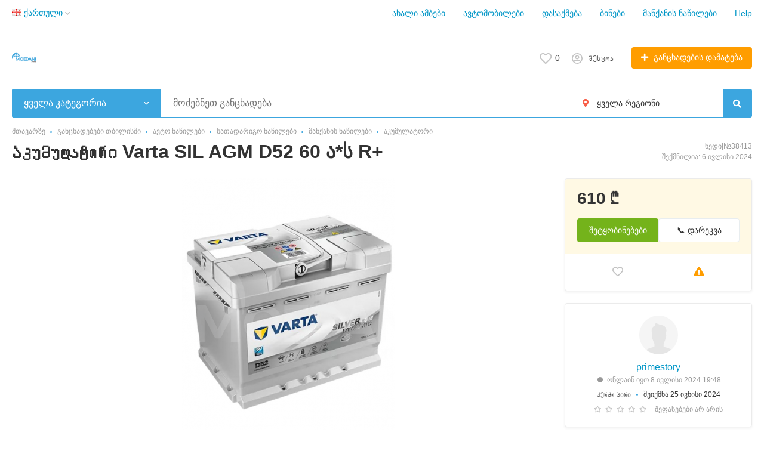

--- FILE ---
content_type: text/html; charset=UTF-8
request_url: https://moedani.online/search/zapchasti-i-aksessuary/zapchasti/dla-avtomobilej/akkumulatory/kumulatori-varta-sil-agm-d52-60-as-r-38413.html
body_size: 22938
content:
<!DOCTYPE html>
<html prefix="og: https://ogp.me/ns#
fb: http://www.facebook.com/2008/fbml" lang="ka">
<head>
<meta http-equiv="Content-Type" content="text/html; charset=utf-8" />
<title>Აკუმულატორი Varta SIL AGM D52 60 ა*ს R+  Moedani.online</title>
<meta name="description" lang="ka" content="№38413 Გაყიდვაშია აკუმულატორი Varta SIL AGM D52 60 ა*ს R+. მდგომარეობა: ახალი. ნაწილის ტიპი: ორიგინალური. შესანიშნავი ხარისხის და გრძელვადიანი მუშაობის გარანტიით,..." />
<meta property="og:locale" content="ka_GE" />
<meta property="og:url" content="https://moedani.online/search/zapchasti-i-aksessuary/zapchasti/dla-avtomobilej/akkumulatory/kumulatori-varta-sil-agm-d52-60-as-r-38413.html" />
<meta property="og:type" content="article" />
<meta property="og:image" content="https://moedani.online/files/images/items/38/38413z78e50f5e.png" />
<meta name="twitter:image" content="https://moedani.online/files/images/items/38/38413z78e50f5e.png" />
<meta property="og:site_name" content="Moedani Online" />
<meta http-equiv="Content-Language" content="ka" />
<link rel="alternate" hreflang="ru" href="https://moedani.online/ru/search/zapchasti-i-aksessuary/zapchasti/dla-avtomobilej/akkumulatory/kumulatori-varta-sil-agm-d52-60-as-r-38413.html" />
<link rel="alternate" hreflang="ka" href="https://moedani.online/search/zapchasti-i-aksessuary/zapchasti/dla-avtomobilej/akkumulatory/kumulatori-varta-sil-agm-d52-60-as-r-38413.html" />
<link rel="alternate" hreflang="en" href="https://moedani.online/en/search/zapchasti-i-aksessuary/zapchasti/dla-avtomobilej/akkumulatory/kumulatori-varta-sil-agm-d52-60-as-r-38413.html" />
<link rel="alternate" hreflang="x-default" href="https://moedani.online/search/zapchasti-i-aksessuary/zapchasti/dla-avtomobilej/akkumulatory/kumulatori-varta-sil-agm-d52-60-as-r-38413.html" />
<link rel="canonical" href="https://moedani.online/search/zapchasti-i-aksessuary/zapchasti/dla-avtomobilej/akkumulatory/kumulatori-varta-sil-agm-d52-60-as-r-38413.html" />
<meta name="robots" content="index, follow" />
<meta name="format-detection" content="telephone=no" />
<meta name="viewport" content="width=device-width, initial-scale=1.0, maximum-scale=1.0, user-scalable=no" />
<link rel="icon" href="https://moedani.online/files/images/extensions/16495fd6ec21db9.png" /><link rel="apple-touch-icon-precomposed" href="https://moedani.online/files/images/extensions/12d09ccd71e9ef1.png" /><style>
    :root {
        --text-color: #333333 !important;
        --links-color: 0, 150, 199 !important;
        --primary-base-color: #3CA6DF !important;
        --primary-base-color-rgba: 60, 166, 223;
        --secondary-base-color: #FF9D00 !important;
        --secondary-base-color-rgba: 255, 157, 0 !important;
        --icons-color: #3CA6DF !important;
        --filter-active-color: 60, 166, 223 !important;
        --add-button-color: #FF9D00 !important;
        --action-buttons-color: 116, 179, 27 !important;
        --body-bg-color: #ffffff;
        --item-bg-color: #ffffff;
        --content-bg-color: #ffffff;
        --settings-bg-color: #ffffff;
    }
</style>
<style>
:root {
    --heading-font: 'Verdana';
    --body-font: 'Verdana';
}
body {
    font-family: var(--body-font), sans-serif !important;
}
.c-title {
    font-family: var(--heading-font), sans-serif !important;
}
</style><style>
  .rw-stars-user .ico,
  .rw-hover-stars.rw-stars-user .ico.is-hover,
  .rw-hover-stars.rw-stars-user .ico.is-active {
    color: #ff9d00 !important;
  }

  .rw-progress-user .progress-bar {
    background-color: #ff9d00 !important;
  }
</style><style>
  .rw-stars-company .ico,
  .rw-rw-hover-stars.rw-stars-company .ico.is-hover,
  .rw-rw-hover-stars.rw-stars-company .ico.is-active {
    color: #ff9d00 !important;
  }
  .rw-progress-company .progress-bar {
    background-color: #ff9d00 !important;
  }
</style><style>
:root {
    --svc-business-mark-bgcolor: #FFFCEE !important;
}
</style><style>
:root {
    --svc-listing-mark-bgcolor: #fffcee !important;
}
</style><link href="https://moedani.online/themes/platform/css/fontawesome/5.15.4/css/all.min.css" type="text/css" rel="stylesheet" />
<link href="https://moedani.online/themes/platform/css/app.css?v=673045de3421c423402ad25d90cbe335" type="text/css" rel="stylesheet" />
<link href="https://moedani.online/js/bff/fancybox3/jquery.fancybox.css" type="text/css" rel="stylesheet" />
<link href="https://moedani.online/themes/platform/js/lightslider/lightslider.min.css?v=566213ae30ab360340a48792a5d8e2d0" type="text/css" rel="stylesheet" />
<link href="https://moedani.online/plugins/listings_limits_p039a9b/css/main-p039a9b.css?v=b4eb01a6055245fbc23e77a67ff39199" type="text/css" rel="stylesheet" />
<link href="https://moedani.online/plugins/reviews_p0bc5ea/css/reviews.css?v=176d57e3e1b68e01cf69b25eaa6d932b" type="text/css" rel="stylesheet" />
<link href="https://moedani.online/plugins/business_p08edc4/css/business-main.css?v=55ba72b28ae202a279c425ede62dd203" type="text/css" rel="stylesheet" />
<link href="https://moedani.online/plugins/searchex_do_p0f309b/css/main-p0f309b.css?v=9b432927677eac96117353f370e04171" type="text/css" rel="stylesheet" />
<link href="https://moedani.online/custom/themes/platform/css/custom.css?v=0c4ce35c1dd7a0eabcb0b94f69d7f2ff" type="text/css" rel="stylesheet" />
<script type="application/ld+json">{"@context":"https:\/\/schema.org\/","@type":"Product","name":"Აკუმულატორი Varta SIL AGM D52 60 ა*ს R+","description":"Გაყიდვაშია აკუმულატორი Varta SIL AGM D52 60 ა*ს R+. მდგომარეობა: ახალი. ნაწილის ტიპი: ორიგინალური. შესანიშნავი ხარისხის და გრძელვადიანი მუშაობის გარანტიით, იდეალურია თქვენი ავტომობილისთვის. არ გამოტოვოთ შანსი შეიძინოთ ეს მაღალტექნოლოგიური აკუმულატორი.","image":["https:\/\/moedani.online\/files\/images\/items\/38\/38413v78e50f5e.png"],"url":"https:\/\/moedani.online\/search\/zapchasti-i-aksessuary\/zapchasti\/dla-avtomobilej\/akkumulatory\/kumulatori-varta-sil-agm-d52-60-as-r-38413.html","offers":{"@type":"Offer","price":610,"priceCurrency":"GEL","availability":"https:\/\/schema.org\/InStock","priceValidUntil":"2026-02-26"}}</script>
<script type="application/ld+json">{"@context":"https:\/\/schema.org\/","@type":"BreadcrumbList","itemListElement":[{"@type":"ListItem","position":1,"item":{"@id":"https:\/\/moedani.online\/","name":"მთავარზე"}},{"@type":"ListItem","position":2,"item":{"@id":"https:\/\/moedani.online\/tbilisi\/search\/","name":"განცხადებები თბილისში"}},{"@type":"ListItem","position":3,"item":{"@id":"https:\/\/moedani.online\/tbilisi\/search\/zapchasti-i-aksessuary\/","name":"ავტო ნაწილები"}},{"@type":"ListItem","position":4,"item":{"@id":"https:\/\/moedani.online\/tbilisi\/search\/zapchasti-i-aksessuary\/zapchasti\/","name":"სათადარიგო ნაწილები"}},{"@type":"ListItem","position":5,"item":{"@id":"https:\/\/moedani.online\/tbilisi\/search\/zapchasti-i-aksessuary\/zapchasti\/dla-avtomobilej\/","name":"მანქანის ნაწილები"}},{"@type":"ListItem","position":6,"item":{"@id":"https:\/\/moedani.online\/tbilisi\/search\/zapchasti-i-aksessuary\/zapchasti\/dla-avtomobilej\/akkumulatory\/","name":"აკუმულატორი"}}]}</script></head>
<body class="no-body-bg-color no-settings-bg-color">
<div class="alert-popup" id="j-alert-global">
  <div class="alert j-wrap">
    <button type="button" class="close"><svg xmlns="http://www.w3.org/2000/svg" class="ico svg" fill="none" height="14" viewBox="0 0 14 14" width="14"><path clip-rule="evenodd" d="M7.00011 8.64063L12.3595 14L14.0001 12.3594L8.64067 7.00007L14.0001 1.64065L12.3596 8.91424e-05L7.00011 5.35952L1.64057 0L0 1.64056L5.35954 7.00007L6.47348e-05 12.3595L1.64063 14.0001L7.00011 8.64063Z" fill="#C3C3C3" fill-rule="evenodd"></path></svg></button>
    <div class="alert-title j-title"></div>
    <div class="alert-message j-message"></div>
  </div>
</div>

<div class="modal" id="j-confirm-global">
    <div class="modal-dialog modal-dialog-xs modal-dialog-centered modal-dialog-centered-mob">
        <div class="modal-content">
            <div class="modal-with-aside-box">
                <div class="modal-body p-4">
                    <div>
                        <button type="button" class="close j-close" data-dismiss="modal" aria-label="Close">
                            <svg xmlns="http://www.w3.org/2000/svg" class="ico svg" fill="none" height="14" viewBox="0 0 14 14" width="14"><path clip-rule="evenodd" d="M7.00011 8.64063L12.3595 14L14.0001 12.3594L8.64067 7.00007L14.0001 1.64065L12.3596 8.91424e-05L7.00011 5.35952L1.64057 0L0 1.64056L5.35954 7.00007L6.47348e-05 12.3595L1.64063 14.0001L7.00011 8.64063Z" fill="#C3C3C3" fill-rule="evenodd"></path></svg>                        </button>
                    </div>
                    <div class="fs-16 mb-4 text-center pr-4 mr-2 j-message"></div>
                    <div class="modal-actions flex-row mt-2 gap-2 justify-content-center">
                        <a href="javascript:" class="btn btn-success j-yes">
                            Yes                        </a>
                        <a href="javascript:" class="btn btn-simple j-close">
                            No                        </a>
                    </div>
                </div>
            </div>
        </div>
    </div>
</div>
<div class="l-flex-column-content" >
    <div class="l-page">
        <!-- sticky actions -->
<div class="vw-top-sticky-nav j-top-item-panel">
    <div class="container">
        <div class="vw-top-sticky-nav-in p-0">
            <div class="vw-top-sticky-nav-l">
                <div class="vw-top-sticky-nav-links j-anchor-menu">
                    <a class="active" href="#j-view-images">ფოტოები</a>
                    <a href="#j-descr">აღწერა</a>
                                    </div>
            </div>
            <div class="vw-top-sticky-nav-r">
                    <span class="vw-top-sticky-nav-info c-shadow-overflow c-shadow-white">
                      <span>Აკუმულატორი Varta SIL AGM D52 60 ა*ს R+</span>
                    </span>
                <span class="vw-top-sticky-nav-info-price">
                                                    610 ₾                                            </span>
                <div class="vw-top-sticky-nav-buttons">
                                            <div class="vw-vendor-action c-item-fav j-tooltip j-i-fav "
                             data-toggle="tooltip" data="{id:'38413'}" data-container="body"
                             data-placement="top"
                             data-original-title="Რჩეულებში დამატება">
                            <i class="ico far fa-heart"></i>
                        </div>
                                                                                            <a class="btn btn-success" href="#" data-toggle="modal" data-target="#contact-form">დაუკავშირდით გამყიდველს</a>
                                                            </div>
            </div>
        </div>
    </div>
</div>

<script type="text/javascript">
	</script>
        <!-- Top Banner -->
		        <!-- Header -->
		<!-- BEGIN nav -->
    <div class="h-header-top-box d-none d-md-block j-more-header-box">
        <div class="container">
            <div class="h-header-top-box-in j-more-nav-container">
                <div class="h-header-dropdown dropdown j-more-additional">
        <!--desktop-->
        <a class="c-link-ajax dropdown-toggle d-none d-md-inline-block" id="j-language-1-dd-link" data-current="ka" href="javascript:void(0);">
                            <span class="country-icon country-icon-ge"></span>
                        <span>ქართული</span>
            <span class="c-drop-arrow"></span>
        </a>
        <!--mobile-->
        <a class="dr-collapse-act d-flex d-md-none collapsed" data-target="#j-language-1-dd-mobile" data-toggle="collapse" href="javascript:void(0);">
                            <span class="country-icon country-icon-ge"></span>
                        <span class="flex-fill pr-1">ქართული</span>
            <span class="c-drop-arrow"></span>
        </a>
        <!--desktop-->
        <div class="dr-lang-dropdown-menu dropdown-menu" id="j-language-1-dd">
            <ul>
                                    <li>
                        <a href="https://moedani.online/ru/search/zapchasti-i-aksessuary/zapchasti/dla-avtomobilej/akkumulatory/kumulatori-varta-sil-agm-d52-60-as-r-38413.html" class="dropdown-item">
                                                            <span class="country-icon country-icon-ru"></span>
                                                        <span>Русский</span>
                        </a>
                    </li>
                                    <li>
                        <a href="javascript:void(0);" class="dropdown-item active">
                                                            <span class="country-icon country-icon-ge"></span>
                                                        <span>ქართული</span>
                        </a>
                    </li>
                                    <li>
                        <a href="https://moedani.online/en/search/zapchasti-i-aksessuary/zapchasti/dla-avtomobilej/akkumulatory/kumulatori-varta-sil-agm-d52-60-as-r-38413.html" class="dropdown-item">
                                                            <span class="country-icon country-icon-us"></span>
                                                        <span>English</span>
                        </a>
                    </li>
                            </ul>
        </div>
        <!--mobile-->
        <div class="h-mob-nav-langs collapse" id="j-language-1-dd-mobile">
            <ul class="h-mob-nav-langs-in">
                                    <li>
                        <a href="https://moedani.online/ru/search/zapchasti-i-aksessuary/zapchasti/dla-avtomobilej/akkumulatory/kumulatori-varta-sil-agm-d52-60-as-r-38413.html" class="dropdown-item ">
                                                            <span class="country-icon country-icon-ru"></span>
                                                        <span>Русский</span>
                        </a>
                    </li>
                                    <li>
                        <a href="javascript:void(0);" class="dropdown-item  active">
                                                            <span class="country-icon country-icon-ge"></span>
                                                        <span>ქართული</span>
                        </a>
                    </li>
                                    <li>
                        <a href="https://moedani.online/en/search/zapchasti-i-aksessuary/zapchasti/dla-avtomobilej/akkumulatory/kumulatori-varta-sil-agm-d52-60-as-r-38413.html" class="dropdown-item ">
                                                            <span class="country-icon country-icon-us"></span>
                                                        <span>English</span>
                        </a>
                    </li>
                            </ul>
        </div>
    </div>
    <script>
            </script>
                <nav class="h-header-nav c-shadow-overflow c-shadow-in-body j-h-main-menu">
                    <ul class="h-header-nav-in h-header-has-more j-more-nav-ul">
                                                <li class="h-header-nav-item  ">
                            <a href="https://moedani.online/blog/">ახალი ამბები</a>
                        </li>
                                                <li class="h-header-nav-item  ">
                            <a href="https://moedani.online/search/transport/avto/" target="_blank">ავტომობილები</a>
                        </li>
                                                <li class="h-header-nav-item  ">
                            <a href="https://moedani.online/search/job/">დასაქმება</a>
                        </li>
                                                <li class="h-header-nav-item  ">
                            <a href="https://moedani.online/search/real-estate/apartments/buy-apartment/">ბინები</a>
                        </li>
                                                <li class="h-header-nav-item  ">
                            <a href="https://moedani.online/search/zapchasti-i-aksessuary/zapchasti/dla-avtomobilej/" target="_blank">მანქანის ნაწილები</a>
                        </li>
                                                <li class="h-header-nav-item  ">
                            <a href="https://moedani.online/help/">Help</a>
                        </li>
                                                <li class="h-header-nav-item dropdown h-header-nav-more j-more-menu-items" style="display: none;">
                            <a class="dropdown-toggle j-h-dropdown-toggle" href="javascript:void(0);" data-toggle="dropdown">
                              <span>More</span>
                              <span class="c-drop-arrow"></span>
                            </a>
                            <ul class="dropdown-menu dropdown-menu-long dropdown-menu-right j-more-dropdown"></ul>
                          </li>
                    </ul>
                </nav>
            </div>
        </div>
    </div>
<!-- BEGIN header -->
<div class="h-header">
    <div class="container container-tablet-fluid">
        <div class="h-header-in">
            <a class="h-header-logo-box" href="https://moedani.online/">
                <img class="h-header-logo" src="https://moedani.online/files/images/extensions/1o03e8bd671f.svg" alt=""/>
                <div class="h-header-logo-text">
                    <div class="c-title h-header-logo-title text-color"></div>
                </div>
            </a>
            <div class="h-header-r-actions">
              <a class="h-header-m-nav-btn collapsed" id="j-h-mob-nav-toggle">
                  <span></span>
                  <span></span>
                  <span></span>
                </a>
              <a class="h-header-logo-mob d-md-none" href="https://moedani.online/"><img src="https://moedani.online/files/images/extensions/1oc57272a1bf.svg" alt="" /></a>

              <div class="h-header-r-menu" id="j-header-guest-menu">
            <span data-link="https://moedani.online/cabinet/favs" class="c-ico-link c-link-fav h-header-act hidden-link">
  <svg xmlns="http://www.w3.org/2000/svg" class="ico svg" fill="none" viewBox="0 0 19 16"><path d="M16.3793 1.14286C17.2364 1.89286 17.8078 2.78571 18.1293 3.78571C18.3793 4.71429 18.3793 5.67857 18.1293 6.64286C17.8435 7.60714 17.415 8.42857 16.7721 9.07143L10.5221 15.4286C10.1293 15.8214 9.66497 16 9.16497 16C8.62925 16 8.16497 15.8214 7.80782 15.4286L1.55782 9.07143C0.914967 8.42857 0.450681 7.60714 0.200681 6.64286C-0.0850329 5.67857 -0.0493186 4.71429 0.236396 3.78571C0.52211 2.78571 1.09354 1.89286 1.95068 1.14286C2.59354 0.571429 3.37925 0.214286 4.27211 0.0714286C5.12925 -0.0714286 6.02211 0 6.87925 0.285714C7.7364 0.571429 8.52211 1.03571 9.16497 1.67857C9.80782 1.03571 10.5578 0.571429 11.415 0.285714C12.2721 0 13.165 -0.0714286 14.0578 0.0714286C14.915 0.214286 15.7007 0.571429 16.3793 1.14286ZM15.5578 7.85714C15.9864 7.42857 16.2721 6.85714 16.4507 6.21429C16.6293 5.57143 16.6293 4.89286 16.4507 4.25C16.2364 3.57143 15.8435 2.96429 15.2721 2.46429C14.5578 1.89286 13.7364 1.64286 12.8078 1.71429C11.8793 1.78571 11.0578 2.17857 10.415 2.85714L9.16497 4.10714L7.91497 2.85714C7.2364 2.17857 6.41497 1.78571 5.4864 1.71429C4.55782 1.64286 3.7364 1.89286 3.05782 2.46429C2.45068 2.96429 2.05782 3.57143 1.87925 4.25C1.66497 4.89286 1.66497 5.57143 1.84354 6.21429C2.02211 6.85714 2.34354 7.42857 2.77211 7.85714L9.05782 14.2143C9.12925 14.3214 9.20068 14.3214 9.27211 14.2143L15.5578 7.85714Z" fill="#C4C4C4"></path></svg>  <span class="j-cnt-fav d-none d-md-inline ml-1">0</span>
</span>                        <span class="c-ico-link hidden-link d-none d-md-flex" data-link="https://moedani.online/user/login">
  <svg xmlns="http://www.w3.org/2000/svg" class="ico svg" fill="none" height="18" viewBox="0 0 18 18" width="18"><path d="M9 3.48387C9.94355 3.48387 10.7782 3.84677 11.4677 4.5C12.121 5.18952 12.4839 6.02419 12.4839 6.96774C12.4839 7.94758 12.121 8.78226 11.4677 9.43548C10.7782 10.125 9.94355 10.4516 9 10.4516C8.02016 10.4516 7.18548 10.125 6.53226 9.43548C5.84274 8.78226 5.51613 7.94758 5.51613 6.96774C5.51613 6.02419 5.84274 5.18952 6.53226 4.5C7.18548 3.84677 8.02016 3.48387 9 3.48387ZM9 8.70968C9.47177 8.70968 9.87097 8.56452 10.2339 8.20161C10.5605 7.875 10.7419 7.47581 10.7419 6.96774C10.7419 6.49597 10.5605 6.09677 10.2339 5.73387C9.87097 5.40726 9.47177 5.22581 9 5.22581C8.49193 5.22581 8.09274 5.40726 7.76613 5.73387C7.40323 6.09677 7.25806 6.49597 7.25806 6.96774C7.25806 7.47581 7.40323 7.875 7.76613 8.20161C8.09274 8.56452 8.49193 8.70968 9 8.70968ZM9 0C10.5968 0 12.121 0.435484 13.5 1.23387C14.879 2.03226 15.9677 3.12097 16.7661 4.5C17.5645 5.87903 18 7.40323 18 9C18 10.6331 17.5645 12.121 16.7661 13.5C15.9677 14.879 14.879 16.004 13.5 16.8024C12.121 17.6008 10.5968 18 9 18C7.36694 18 5.87903 17.6008 4.5 16.8024C3.12097 16.004 1.99597 14.879 1.19758 13.5C0.399194 12.121 0 10.6331 0 9C0 7.40323 0.399194 5.87903 1.19758 4.5C1.99597 3.12097 3.12097 2.03226 4.5 1.23387C5.87903 0.435484 7.36694 0 9 0ZM9 16.2581C9.87097 16.2581 10.7419 16.1129 11.5403 15.8226C12.3387 15.5323 13.0645 15.0968 13.7177 14.5161C13.4274 14.0806 13.0645 13.754 12.629 13.5C12.1935 13.246 11.7218 13.1008 11.2137 13.0645C10.4516 13.3185 9.72581 13.4274 9 13.4274C8.27419 13.4274 7.54839 13.3185 6.82258 13.0645C6.27823 13.1008 5.77016 13.246 5.33468 13.5C4.89919 13.754 4.53629 14.0806 4.28226 14.5161C4.93548 15.0968 5.66129 15.5323 6.45968 15.8226C7.25806 16.1129 8.09274 16.2581 9 16.2581ZM14.9153 13.2097C15.7863 11.9758 16.2581 10.5605 16.2581 9C16.2581 7.69355 15.9315 6.49597 15.2782 5.37097C14.625 4.28226 13.7177 3.375 12.629 2.72177C11.504 2.06855 10.3065 1.74194 9 1.74194C7.69355 1.74194 6.45968 2.06855 5.37097 2.72177C4.24597 3.375 3.375 4.28226 2.72177 5.37097C2.06855 6.49597 1.74194 7.69355 1.74194 9C1.74194 10.5605 2.17742 11.9758 3.08468 13.2097C3.52016 12.629 4.10081 12.1935 4.75403 11.8306C5.40726 11.504 6.13306 11.3226 6.89516 11.3226C6.96774 11.3226 7.14919 11.3589 7.40323 11.4315C7.98387 11.6129 8.49193 11.6855 9 11.6855C9.47177 11.6855 10.0161 11.6129 10.5968 11.4315C10.8145 11.3589 10.996 11.3226 11.1048 11.3226C11.8306 11.3226 12.5565 11.504 13.2097 11.8306C13.8629 12.1935 14.4435 12.629 14.9153 13.2097Z" fill="#C4C4C4"></path></svg>  <span class="ml-2">Შესვლა</span>
</span>
                        <a href="https://moedani.online/item/add" class="btn btn-success btn-add-item">
    <i class="fa fa-plus white mr-lg-1"></i>
    <span class="d-none d-md-inline">განცხადების დამატება</span>
</a>    </div>
            </div>
            <!--mobile menu user and main menu-->
            <!-- for mobile: collapsed main menu (guest & logined)-->
            <div class="h-mob-nav collapse" id="h-mob-nav">
                                  <div class="h-mob-user-login">
                    <span class="c-ico-link hidden-link" data-link="https://moedani.online/user/login">
                      <svg xmlns="http://www.w3.org/2000/svg" class="ico svg" fill="none" height="18" viewBox="0 0 18 18" width="18"><path d="M9 3.48387C9.94355 3.48387 10.7782 3.84677 11.4677 4.5C12.121 5.18952 12.4839 6.02419 12.4839 6.96774C12.4839 7.94758 12.121 8.78226 11.4677 9.43548C10.7782 10.125 9.94355 10.4516 9 10.4516C8.02016 10.4516 7.18548 10.125 6.53226 9.43548C5.84274 8.78226 5.51613 7.94758 5.51613 6.96774C5.51613 6.02419 5.84274 5.18952 6.53226 4.5C7.18548 3.84677 8.02016 3.48387 9 3.48387ZM9 8.70968C9.47177 8.70968 9.87097 8.56452 10.2339 8.20161C10.5605 7.875 10.7419 7.47581 10.7419 6.96774C10.7419 6.49597 10.5605 6.09677 10.2339 5.73387C9.87097 5.40726 9.47177 5.22581 9 5.22581C8.49193 5.22581 8.09274 5.40726 7.76613 5.73387C7.40323 6.09677 7.25806 6.49597 7.25806 6.96774C7.25806 7.47581 7.40323 7.875 7.76613 8.20161C8.09274 8.56452 8.49193 8.70968 9 8.70968ZM9 0C10.5968 0 12.121 0.435484 13.5 1.23387C14.879 2.03226 15.9677 3.12097 16.7661 4.5C17.5645 5.87903 18 7.40323 18 9C18 10.6331 17.5645 12.121 16.7661 13.5C15.9677 14.879 14.879 16.004 13.5 16.8024C12.121 17.6008 10.5968 18 9 18C7.36694 18 5.87903 17.6008 4.5 16.8024C3.12097 16.004 1.99597 14.879 1.19758 13.5C0.399194 12.121 0 10.6331 0 9C0 7.40323 0.399194 5.87903 1.19758 4.5C1.99597 3.12097 3.12097 2.03226 4.5 1.23387C5.87903 0.435484 7.36694 0 9 0ZM9 16.2581C9.87097 16.2581 10.7419 16.1129 11.5403 15.8226C12.3387 15.5323 13.0645 15.0968 13.7177 14.5161C13.4274 14.0806 13.0645 13.754 12.629 13.5C12.1935 13.246 11.7218 13.1008 11.2137 13.0645C10.4516 13.3185 9.72581 13.4274 9 13.4274C8.27419 13.4274 7.54839 13.3185 6.82258 13.0645C6.27823 13.1008 5.77016 13.246 5.33468 13.5C4.89919 13.754 4.53629 14.0806 4.28226 14.5161C4.93548 15.0968 5.66129 15.5323 6.45968 15.8226C7.25806 16.1129 8.09274 16.2581 9 16.2581ZM14.9153 13.2097C15.7863 11.9758 16.2581 10.5605 16.2581 9C16.2581 7.69355 15.9315 6.49597 15.2782 5.37097C14.625 4.28226 13.7177 3.375 12.629 2.72177C11.504 2.06855 10.3065 1.74194 9 1.74194C7.69355 1.74194 6.45968 2.06855 5.37097 2.72177C4.24597 3.375 3.375 4.28226 2.72177 5.37097C2.06855 6.49597 1.74194 7.69355 1.74194 9C1.74194 10.5605 2.17742 11.9758 3.08468 13.2097C3.52016 12.629 4.10081 12.1935 4.75403 11.8306C5.40726 11.504 6.13306 11.3226 6.89516 11.3226C6.96774 11.3226 7.14919 11.3589 7.40323 11.4315C7.98387 11.6129 8.49193 11.6855 9 11.6855C9.47177 11.6855 10.0161 11.6129 10.5968 11.4315C10.8145 11.3589 10.996 11.3226 11.1048 11.3226C11.8306 11.3226 12.5565 11.504 13.2097 11.8306C13.8629 12.1935 14.4435 12.629 14.9153 13.2097Z" fill="#C4C4C4"></path></svg>                      <span>Შესვლა</span>
                    </span>
                    <span class="c-dot"></span>
                    <span class="c-ico-link hidden-link" data-link="https://moedani.online/user/register">
                      <span>დარეგისტრირდით</span>
                    </span>
                  </div>
                                                  <ul class="h-mob-nav-in border-top-0 c-grey-bg">
                                          <li>
                          <a class="dropdown-item " href="https://moedani.online/blog/">ახალი ამბები</a>
                      </li>
                                          <li>
                          <a class="dropdown-item " href="https://moedani.online/search/transport/avto/">ავტომობილები</a>
                      </li>
                                          <li>
                          <a class="dropdown-item " href="https://moedani.online/search/job/">დასაქმება</a>
                      </li>
                                          <li>
                          <a class="dropdown-item " href="https://moedani.online/search/real-estate/apartments/buy-apartment/">ბინები</a>
                      </li>
                                          <li>
                          <a class="dropdown-item " href="https://moedani.online/search/zapchasti-i-aksessuary/zapchasti/dla-avtomobilej/">მანქანის ნაწილები</a>
                      </li>
                                          <li>
                          <a class="dropdown-item " href="https://moedani.online/help/">Help</a>
                      </li>
                                      </ul>
                                <div class="mob-fl-nav-collapse-langs"><div class="h-header-dropdown dropdown j-more-additional">
        <!--desktop-->
        <a class="c-link-ajax dropdown-toggle d-none d-md-inline-block" id="j-language-2-dd-link" data-current="ka" href="javascript:void(0);">
                            <span class="country-icon country-icon-ge"></span>
                        <span>ქართული</span>
            <span class="c-drop-arrow"></span>
        </a>
        <!--mobile-->
        <a class="dr-collapse-act d-flex d-md-none collapsed" data-target="#j-language-2-dd-mobile" data-toggle="collapse" href="javascript:void(0);">
                            <span class="country-icon country-icon-ge"></span>
                        <span class="flex-fill pr-1">ქართული</span>
            <span class="c-drop-arrow"></span>
        </a>
        <!--desktop-->
        <div class="dr-lang-dropdown-menu dropdown-menu" id="j-language-2-dd">
            <ul>
                                    <li>
                        <a href="https://moedani.online/ru/search/zapchasti-i-aksessuary/zapchasti/dla-avtomobilej/akkumulatory/kumulatori-varta-sil-agm-d52-60-as-r-38413.html" class="dropdown-item">
                                                            <span class="country-icon country-icon-ru"></span>
                                                        <span>Русский</span>
                        </a>
                    </li>
                                    <li>
                        <a href="javascript:void(0);" class="dropdown-item active">
                                                            <span class="country-icon country-icon-ge"></span>
                                                        <span>ქართული</span>
                        </a>
                    </li>
                                    <li>
                        <a href="https://moedani.online/en/search/zapchasti-i-aksessuary/zapchasti/dla-avtomobilej/akkumulatory/kumulatori-varta-sil-agm-d52-60-as-r-38413.html" class="dropdown-item">
                                                            <span class="country-icon country-icon-us"></span>
                                                        <span>English</span>
                        </a>
                    </li>
                            </ul>
        </div>
        <!--mobile-->
        <div class="h-mob-nav-langs collapse" id="j-language-2-dd-mobile">
            <ul class="h-mob-nav-langs-in">
                                    <li>
                        <a href="https://moedani.online/ru/search/zapchasti-i-aksessuary/zapchasti/dla-avtomobilej/akkumulatory/kumulatori-varta-sil-agm-d52-60-as-r-38413.html" class="dropdown-item ">
                                                            <span class="country-icon country-icon-ru"></span>
                                                        <span>Русский</span>
                        </a>
                    </li>
                                    <li>
                        <a href="javascript:void(0);" class="dropdown-item  active">
                                                            <span class="country-icon country-icon-ge"></span>
                                                        <span>ქართული</span>
                        </a>
                    </li>
                                    <li>
                        <a href="https://moedani.online/en/search/zapchasti-i-aksessuary/zapchasti/dla-avtomobilej/akkumulatory/kumulatori-varta-sil-agm-d52-60-as-r-38413.html" class="dropdown-item ">
                                                            <span class="country-icon country-icon-us"></span>
                                                        <span>English</span>
                        </a>
                    </li>
                            </ul>
        </div>
    </div>
    <script>
            </script>
</div>
            </div>

        </div>
    </div>
</div>
<!-- END header -->
<script type="text/javascript">
  </script>
        <!-- Filter -->
        <div class="j-sticky-fl-search-trigger"></div>
<div class="fl-search-container container  container-tablet-fluid">
  <div class="fl-search-h  fl-search-h-list fl-search-panel-bg-color">
    <noindex>
<form class="fl-search-h-form" id="j-f-form" action="https://moedani.online/search/" method="get">
    <input name="c" type="hidden" value="0" disabled="1" />
    <input name="ct" type="hidden" value="0" />
    <input name="lt" type="hidden" value="gallery" />
    <input name="fa" type="hidden" value="0" />
    <input name="sort" type="hidden" value="new" />
    <input name="cur" type="hidden" value="5" />
    <input name="page" type="hidden" value="1" />
    
        <div class="wb-f-panel-header d-md-none">
        <div class="wb-f-panel-title">ფილტრი</div>
        <a class="wb-f-close j-mobile-filter-close" href="javascript:void(0);">
            <svg xmlns="http://www.w3.org/2000/svg" class="ico svg" fill="none" height="14" viewBox="0 0 14 14" width="14"><path clip-rule="evenodd" d="M7.00011 8.64063L12.3595 14L14.0001 12.3594L8.64067 7.00007L14.0001 1.64065L12.3596 8.91424e-05L7.00011 5.35952L1.64057 0L0 1.64056L5.35954 7.00007L6.47348e-05 12.3595L1.64063 14.0001L7.00011 8.64063Z" fill="#C3C3C3" fill-rule="evenodd"></path></svg>        </a>
    </div>
    <div class="wb-f-panel-body">
        <div class="fl-search-h-line wb-f-box">
        <div class="fl-search-h-cat-box">
    <a class="fl-search-h-cat wb-f-item" href="javascript:void(0);" id="j-f-cat-desktop-link">
        <svg xmlns="http://www.w3.org/2000/svg" class="ico c-primary-color mr-2 d-md-none svg" fill="none" height="18" viewBox="0 0 18 18" width="18"><path d="M12 12V16H16V12H12ZM10 11C10 10.4 10.4 10 11 10H17C17.6 10 18 10.4 18 11V17C18 17.6 17.6 18 17 18H11C10.4 18 10 17.6 10 17V11ZM2 12V16H6V12H2ZM0 11C0 10.4 0.4 10 1 10H7C7.6 10 8 10.4 8 11V17C8 17.6 7.6 18 7 18H1C0.4 18 0 17.6 0 17V11ZM6 2H2V6H6V2ZM7 0C7.6 0 8 0.4 8 1V7C8 7.6 7.6 8 7 8H1C0.4 8 0 7.6 0 7V1C0 0.4 0.4 0 1 0H7ZM16 2H12V6H16V2ZM17 0C17.6 0 18 0.4 18 1V7C18 7.6 17.6 8 17 8H11C10.4 8 10 7.6 10 7V1C10 0.4 10.4 0 11 0H17Z" fill="#FF9D00"></path></svg>        <span class="fl-search-h-cat-title c-shadow-overflow c-shadow-white">
             ყველა კატეგორია        </span>
        <span class="c-drop-arrow"></span>
    </a>
    <div class="fl-search-cats-dropdown j-mobile-filter-first-step" id="j-f-cat-desktop-popup">
        <div id="j-f-cat-desktop-step1" class="wb-f-filter wb-f-filter-showed">
            <div class="fl-dropdown-header wb-f-panel-header">
    <a href="javascript:void(0);" class="wb-f-back j-mobile-filter-back">
      <i class="ico fas fa-arrow-left"></i>
    </a>
    <div class="fl-search-dropdown-title wb-f-panel-title">აირჩიეთ კატეგორია</div>
        <span class="fl-search-cats-count "><span class="c-number-spaced mr-1">86 540</span> <span class="mr-1">განცხადება - </span>
        <a href="https://moedani.online/search/" class="wb-f-back fl-search-back fl-search-back-sm fl-search-next d-none d-md-inline-block ml-0 j-all" data="{id:0,pid:0,title:'ყველა კატეგორია'}">
            <span class="d-none d-md-inline-block">ყველა განცხადების ნახვა</span>
            <i class="ico fas fa-arrow-left"></i>
        </a>
      </span>    <a class="wb-f-close j-mobile-filter-close" href="javascript:void(0);">
      <svg xmlns="http://www.w3.org/2000/svg" class="ico svg" fill="none" height="14" viewBox="0 0 14 14" width="14"><path clip-rule="evenodd" d="M7.00011 8.64063L12.3595 14L14.0001 12.3594L8.64067 7.00007L14.0001 1.64065L12.3596 8.91424e-05L7.00011 5.35952L1.64057 0L0 1.64056L5.35954 7.00007L6.47348e-05 12.3595L1.64063 14.0001L7.00011 8.64063Z" fill="#C3C3C3" fill-rule="evenodd"></path></svg>    </a>
  </div>
  <div class="wb-f-panel-body fl-search-cats-list fc-popup-in j-custom-scroll">
    <ul class="fl-search-cats-list-in">
              <li class="fl-search-cats-item">
                      <a href="https://moedani.online/search/real-estate/" class="wb-f-mob-selector fl-search-cats-item-link j-main"
                            data="{id:3013,subs:1,title:'უძრავი ქონება',items:12939,q:''}">
                  <img alt="უძრავი ქონება" width="25px" height="25px" class="fl-search-cat-pic" src="https://moedani.online/files/images/cats/3013o8ac3.png"/>                  <span class="fl-search-cats-item-name">უძრავი ქონება</span>
                  <span class="c-drop-arrow"></span>
                                </a>
                </li>
              <li class="fl-search-cats-item">
                      <a href="https://moedani.online/search/transport/" class="wb-f-mob-selector fl-search-cats-item-link j-main"
                            data="{id:3000,subs:1,title:'ტრანსპორტი',items:11434,q:''}">
                  <img alt="ტრანსპორტი" width="25px" height="25px" class="fl-search-cat-pic" src="https://moedani.online/files/images/cats/3000o30bb.png"/>                  <span class="fl-search-cats-item-name">ტრანსპორტი</span>
                  <span class="c-drop-arrow"></span>
                                </a>
                </li>
              <li class="fl-search-cats-item">
                      <a href="https://moedani.online/search/zapchasti-i-aksessuary/" class="wb-f-mob-selector fl-search-cats-item-link j-main"
                            data="{id:3003,subs:1,title:'ავტო ნაწილები',items:17789,q:''}">
                  <img alt="ავტო ნაწილები" width="25px" height="25px" class="fl-search-cat-pic" src="https://moedani.online/files/images/cats/3003o473d.png"/>                  <span class="fl-search-cats-item-name">ავტო ნაწილები</span>
                  <span class="c-drop-arrow"></span>
                                </a>
                </li>
              <li class="fl-search-cats-item">
                      <a href="https://moedani.online/search/eleqtronika/" class="wb-f-mob-selector fl-search-cats-item-link j-main"
                            data="{id:3022,subs:1,title:'ელექტრონიკა',items:4873,q:''}">
                  <img alt="ელექტრონიკა" width="25px" height="25px" class="fl-search-cat-pic" src="https://moedani.online/files/images/cats/3022oeda4.png"/>                  <span class="fl-search-cats-item-name">ელექტრონიკა</span>
                  <span class="c-drop-arrow"></span>
                                </a>
                </li>
              <li class="fl-search-cats-item">
                      <a href="https://moedani.online/search/piradi-nivtebi/" class="wb-f-mob-selector fl-search-cats-item-link j-main"
                            data="{id:3173,subs:1,title:'საქონელი',items:15928,q:''}">
                  <img alt="საქონელი" width="25px" height="25px" class="fl-search-cat-pic" src="https://moedani.online/files/images/cats/3173oc018.png"/>                  <span class="fl-search-cats-item-name">საქონელი</span>
                  <span class="c-drop-arrow"></span>
                                </a>
                </li>
              <li class="fl-search-cats-item">
                      <a href="https://moedani.online/search/services/" class="wb-f-mob-selector fl-search-cats-item-link j-main"
                            data="{id:3023,subs:1,title:'სერვისები',items:1498,q:''}">
                  <img alt="სერვისები" width="25px" height="25px" class="fl-search-cat-pic" src="https://moedani.online/files/images/cats/3023ofdd6.png"/>                  <span class="fl-search-cats-item-name">სერვისები</span>
                  <span class="c-drop-arrow"></span>
                                </a>
                </li>
              <li class="fl-search-cats-item">
                      <a href="https://moedani.online/search/goods/" class="wb-f-mob-selector fl-search-cats-item-link j-main"
                            data="{id:3025,subs:1,title:'საქონელი სახლისა და ბაღისათვის',items:12979,q:''}">
                  <img alt="საქონელი სახლისა და ბაღისათვის" width="25px" height="25px" class="fl-search-cat-pic" src="https://moedani.online/files/images/cats/3025o3c97.png"/>                  <span class="fl-search-cats-item-name">საქონელი სახლისა და ბაღისათვის</span>
                  <span class="c-drop-arrow"></span>
                                </a>
                </li>
              <li class="fl-search-cats-item">
                      <a href="https://moedani.online/search/selskoje-khozajstvo/" class="wb-f-mob-selector fl-search-cats-item-link j-main"
                            data="{id:3121,subs:1,title:'სასოფლო-სამეურნეო',items:692,q:''}">
                  <img alt="სასოფლო-სამეურნეო" width="25px" height="25px" class="fl-search-cat-pic" src="https://moedani.online/files/images/cats/3121o9c8d.png"/>                  <span class="fl-search-cats-item-name">სასოფლო-სამეურნეო</span>
                  <span class="c-drop-arrow"></span>
                                </a>
                </li>
              <li class="fl-search-cats-item">
                      <a href="https://moedani.online/search/biznes/" class="wb-f-mob-selector fl-search-cats-item-link j-main"
                            data="{id:3195,subs:1,title:'ბიზნესი',items:3163,q:''}">
                  <img alt="ბიზნესი" width="25px" height="25px" class="fl-search-cat-pic" src="https://moedani.online/files/images/cats/3195o4f8c.png"/>                  <span class="fl-search-cats-item-name">ბიზნესი</span>
                  <span class="c-drop-arrow"></span>
                                </a>
                </li>
              <li class="fl-search-cats-item">
                      <a href="https://moedani.online/search/sakoneli-hobisa-da-dasvenebistvis/" class="wb-f-mob-selector fl-search-cats-item-link j-main"
                            data="{id:3184,subs:1,title:'ჰობი , დასვენება და ტურიზმი',items:2646,q:''}">
                  <img alt="ჰობი , დასვენება და ტურიზმი" width="25px" height="25px" class="fl-search-cat-pic" src="https://moedani.online/files/images/cats/3184ocf14.png"/>                  <span class="fl-search-cats-item-name">ჰობი , დასვენება და ტურიზმი</span>
                  <span class="c-drop-arrow"></span>
                                </a>
                </li>
              <li class="fl-search-cats-item">
                      <a href="https://moedani.online/search/job/" class="wb-f-mob-selector fl-search-cats-item-link j-main"
                            data="{id:3024,subs:1,title:'მუშაობა',items:1850,q:''}">
                  <img alt="მუშაობა" width="25px" height="25px" class="fl-search-cat-pic" src="https://moedani.online/files/images/cats/3024o1332.png"/>                  <span class="fl-search-cats-item-name">მუშაობა</span>
                  <span class="c-drop-arrow"></span>
                                </a>
                </li>
              <li class="fl-search-cats-item">
                      <a href="https://moedani.online/search/animals/" class="wb-f-mob-selector fl-search-cats-item-link j-main"
                            data="{id:3127,subs:1,title:'ცხოველები',items:749,q:''}">
                  <img alt="ცხოველები" width="25px" height="25px" class="fl-search-cat-pic" src="https://moedani.online/files/images/cats/3127o5311.png"/>                  <span class="fl-search-cats-item-name">ცხოველები</span>
                  <span class="c-drop-arrow"></span>
                                </a>
                </li>
            <a href="https://moedani.online/search/" class="wb-f-mob-selector d-md-none j-all" data="{id:0,pid:0,title:'ყველა კატეგორია'}">
        ყველა განცხადების ნახვა      </a>
    </ul>
  </div>
        </div>
        <div id="j-f-cat-desktop-step2" class="wb-f-filter wb-f-filter-showed hide">
                    </div>
    </div>
</div>
        <div class="fl-search-h-input-box">
    <input class="fl-search-h-input" type="text" name="q" id="j-f-query" placeholder="მოძებნეთ განცხადება" autocomplete="off" value="" maxlength="80" />
    <div class="fl-search-h-results" id="j-search-quick-dd">
        <div class="fl-search-h-results-in j-search-quick-dd-list"></div>
    </div>
    <a class="fl-search-h-input-filter-toggle" id="j-mob-search-toggle" href="javascript:void(0);">
                <i class="ico fas fa-sliders-h"></i>
    </a>
    <a class="fl-search-h-input-filter-close" id="j-mob-search-close" href="javascript:void(0);">
        <svg xmlns="http://www.w3.org/2000/svg" class="ico fl-search-h-input-close svg" fill="none" height="14" viewBox="0 0 14 14" width="14"><path clip-rule="evenodd" d="M7.00011 8.64063L12.3595 14L14.0001 12.3594L8.64067 7.00007L14.0001 1.64065L12.3596 8.91424e-05L7.00011 5.35952L1.64057 0L0 1.64056L5.35954 7.00007L6.47348e-05 12.3595L1.64063 14.0001L7.00011 8.64063Z" fill="#C3C3C3" fill-rule="evenodd"></path></svg>    </a>
</div>
        <div class="fl-geo-blocks-wrap w-100-mobile" id="j-f-region">
      <div class="fl-search-geo">
        <div class="fl-selected-geo wb-f-item" id="j-f-region-desktop-link">
          <i class="ico c-primary-color mr-2 fas fa-map-marker-alt"></i>
          <span class="fl-selected-geo-title c-shadow-overflow c-shadow-white d-sm-none j-f-region-mobile-ac-click">ყველა რეგიონი</span>
          <div class="fl-geo-input relative">
            <i class="ico fas fa-search d-md-none"></i>
            <input class="form-control j-f-region-ac" placeholder="ყველა რეგიონი" type="text" />
          </div>
          <span class="c-drop-arrow"></span>
        </div>
        <a class="c-close j-f-region-close hide" href="https://moedani.online/">
            <svg xmlns="http://www.w3.org/2000/svg" class="ico svg" fill="none" height="14" viewBox="0 0 14 14" width="14"><path clip-rule="evenodd" d="M7.00011 8.64063L12.3595 14L14.0001 12.3594L8.64067 7.00007L14.0001 1.64065L12.3596 8.91424e-05L7.00011 5.35952L1.64057 0L0 1.64056L5.35954 7.00007L6.47348e-05 12.3595L1.64063 14.0001L7.00011 8.64063Z" fill="#C3C3C3" fill-rule="evenodd"></path></svg>        </a>
                <!--mob search-->
<div class="fc-quick-search-mob">
    <a class="wb-f-back j-sub-back-mob" href="javascript:">
        <i class="ico fas fa-arrow-left"></i>
    </a>
    <input class="form-control j-f-region-ac-mob" type="text" placeholder="Type region name..." />
    <a class="wb-f-close wb-f-search-close j-geo-search-mob-close" href="javascript:">
        <svg xmlns="http://www.w3.org/2000/svg" class="ico svg" fill="none" height="14" viewBox="0 0 14 14" width="14"><path clip-rule="evenodd" d="M7.00011 8.64063L12.3595 14L14.0001 12.3594L8.64067 7.00007L14.0001 1.64065L12.3596 8.91424e-05L7.00011 5.35952L1.64057 0L0 1.64056L5.35954 7.00007L6.47348e-05 12.3595L1.64063 14.0001L7.00011 8.64063Z" fill="#C3C3C3" fill-rule="evenodd"></path></svg>    </a>
</div>
<div id="j-f-geo-popup" class="fl-search-geo-dropdown hide">
    <div class="wb-f-filter wb-f-filter-showed j-suggest"></div>
    <div class="wb-f-filter wb-f-filter-showed j-step-first j-suggest-hidden  " data-id="614540">
      <div class="fl-dropdown-header wb-f-panel-header j-geo-search-mob-box">
    <div class="fl-dropdown-header-in flex-column flex-md-row">
        <div class="fl-search-dropdown-title">
                        <a href="javascript:" class="wb-f-back j-mobile-back">
                <i class="ico fas fa-arrow-left"></i>
            </a>
                        <span class="wb-f-panel-title">საქართველო</span>
        </div>
                <span  data-link="https://moedani.online/" data="{id:614540,key:&#039;geo&#039;}" class="fl-search-all-region hidden-link j-apply-link d-none d-md-inline-block">ძებნა ქალაქების მიხედვით</span>
    </div>
    <a class="wb-f-close wb-f-search-btn j-geo-search-mob-btn" href="javascript:">
        <i class="ico fas fa-search grey-icon"></i>
    </a>
</div>
<div class="wb-f-panel-body fl-dropdown-body">
    <div class="j-loader-placeholder"></div>
        <a  data-link="https://moedani.online/" data="{id:614540,key:&#039;geo&#039;}" class="fl-search-all-region hidden-link j-apply-link wb-f-box d-md-none wb-f-mob-selector">ძებნა ქალაქების მიხედვით</a>
    <div class="wb-f-box fl-areas-cities-list fl-areas">
                <div class="col-4"><ul>
                    <li class="fl-city-item">
                <span class="hidden-link wb-f-mob-selector j-apply-link" title="თბილისი" data-link="https://moedani.online/tbilisi/" data="{id:11353128,key:'tbilisi'}">
                    <span><strong>თბილისი</strong></span>
                                    </span>
            </li>
                    <li class="fl-city-item">
                <span class="hidden-link wb-f-mob-selector j-apply-link" title="აბაშა" data-link="https://moedani.online/abasha/" data="{id:11353129,key:'abasha'}">
                    <span>აბაშა</span>
                                    </span>
            </li>
                    <li class="fl-city-item">
                <span class="hidden-link wb-f-mob-selector j-apply-link" title="ვალე" data-link="https://moedani.online/vale/" data="{id:11353127,key:'vale'}">
                    <span>ვალე</span>
                                    </span>
            </li>
                    <li class="fl-city-item">
                <span class="hidden-link wb-f-mob-selector j-apply-link" title="ამბროლაური" data-link="https://moedani.online/ambrolauri/" data="{id:11353130,key:'ambrolauri'}">
                    <span>ამბროლაური</span>
                                    </span>
            </li>
                    <li class="fl-city-item">
                <span class="hidden-link wb-f-mob-selector j-apply-link" title="ახალქალაქი" data-link="https://moedani.online/ahalkalaki/" data="{id:11353131,key:'ahalkalaki'}">
                    <span>ახალქალაქი</span>
                                    </span>
            </li>
                    <li class="fl-city-item">
                <span class="hidden-link wb-f-mob-selector j-apply-link" title="ახალციხე" data-link="https://moedani.online/ahalcihe/" data="{id:11353132,key:'ahalcihe'}">
                    <span>ახალციხე</span>
                                    </span>
            </li>
                    <li class="fl-city-item">
                <span class="hidden-link wb-f-mob-selector j-apply-link" title="ახმეტა" data-link="https://moedani.online/ahmeta/" data="{id:11353133,key:'ahmeta'}">
                    <span>ახმეტა</span>
                                    </span>
            </li>
                    <li class="fl-city-item">
                <span class="hidden-link wb-f-mob-selector j-apply-link" title="ბაღდათი" data-link="https://moedani.online/bagdati/" data="{id:11353134,key:'bagdati'}">
                    <span>ბაღდათი</span>
                                    </span>
            </li>
                    <li class="fl-city-item">
                <span class="hidden-link wb-f-mob-selector j-apply-link" title="ბათუმი" data-link="https://moedani.online/batumi/" data="{id:11353135,key:'batumi'}">
                    <span>ბათუმი</span>
                                    </span>
            </li>
                    <li class="fl-city-item">
                <span class="hidden-link wb-f-mob-selector j-apply-link" title="ბოლნისის მუნიციპალიტეტი" data-link="https://moedani.online/bolnisi/" data="{id:11353136,key:'bolnisi'}">
                    <span>ბოლნისის მუნიციპალიტეტი</span>
                                    </span>
            </li>
                    <li class="fl-city-item">
                <span class="hidden-link wb-f-mob-selector j-apply-link" title="ბორჯომი" data-link="https://moedani.online/borzhomi/" data="{id:11353137,key:'borzhomi'}">
                    <span>ბორჯომი</span>
                                    </span>
            </li>
                    <li class="fl-city-item">
                <span class="hidden-link wb-f-mob-selector j-apply-link" title="ვანი" data-link="https://moedani.online/vani/" data="{id:11353138,key:'vani'}">
                    <span>ვანი</span>
                                    </span>
            </li>
                    <li class="fl-city-item">
                <span class="hidden-link wb-f-mob-selector j-apply-link" title="გარდაბანი" data-link="https://moedani.online/gardabani/" data="{id:11353139,key:'gardabani'}">
                    <span>გარდაბანი</span>
                                    </span>
            </li>
                    <li class="fl-city-item">
                <span class="hidden-link wb-f-mob-selector j-apply-link" title="გორი" data-link="https://moedani.online/gori/" data="{id:11353140,key:'gori'}">
                    <span>გორი</span>
                                    </span>
            </li>
                    <li class="fl-city-item">
                <span class="hidden-link wb-f-mob-selector j-apply-link" title="გურჯაანი" data-link="https://moedani.online/gurdzhaani/" data="{id:11353141,key:'gurdzhaani'}">
                    <span>გურჯაანი</span>
                                    </span>
            </li>
                    <li class="fl-city-item">
                <span class="hidden-link wb-f-mob-selector j-apply-link" title="დედოფლისწყარო" data-link="https://moedani.online/dedoplis-ckaro/" data="{id:11353142,key:'dedoplis-ckaro'}">
                    <span>დედოფლისწყარო</span>
                                    </span>
            </li>
                    <li class="fl-city-item">
                <span class="hidden-link wb-f-mob-selector j-apply-link" title="ჯვარი" data-link="https://moedani.online/dzhvari/" data="{id:11353143,key:'dzhvari'}">
                    <span>ჯვარი</span>
                                    </span>
            </li>
                    <li class="fl-city-item">
                <span class="hidden-link wb-f-mob-selector j-apply-link" title="დმანისი" data-link="https://moedani.online/dmanisi/" data="{id:11353144,key:'dmanisi'}">
                    <span>დმანისი</span>
                                    </span>
            </li>
        </ul></div><div class="col-4"><ul>            <li class="fl-city-item">
                <span class="hidden-link wb-f-mob-selector j-apply-link" title="დუშეთი" data-link="https://moedani.online/dusheti/" data="{id:11353145,key:'dusheti'}">
                    <span>დუშეთი</span>
                                    </span>
            </li>
                    <li class="fl-city-item">
                <span class="hidden-link wb-f-mob-selector j-apply-link" title="ზესტაფონი" data-link="https://moedani.online/zestafoni/" data="{id:11353146,key:'zestafoni'}">
                    <span>ზესტაფონი</span>
                                    </span>
            </li>
                    <li class="fl-city-item">
                <span class="hidden-link wb-f-mob-selector j-apply-link" title="ზუგდიდი" data-link="https://moedani.online/zugdidi/" data="{id:11353147,key:'zugdidi'}">
                    <span>ზუგდიდი</span>
                                    </span>
            </li>
                    <li class="fl-city-item">
                <span class="hidden-link wb-f-mob-selector j-apply-link" title="ქარელი" data-link="https://moedani.online/qareli/" data="{id:11353148,key:'qareli'}">
                    <span>ქარელი</span>
                                    </span>
            </li>
                    <li class="fl-city-item">
                <span class="hidden-link wb-f-mob-selector j-apply-link" title="კასპი" data-link="https://moedani.online/kaspi/" data="{id:11353149,key:'kaspi'}">
                    <span>კასპი</span>
                                    </span>
            </li>
                    <li class="fl-city-item">
                <span class="hidden-link wb-f-mob-selector j-apply-link" title="ყვარელი" data-link="https://moedani.online/kvareli/" data="{id:11353150,key:'kvareli'}">
                    <span>ყვარელი</span>
                                    </span>
            </li>
                    <li class="fl-city-item">
                <span class="hidden-link wb-f-mob-selector j-apply-link" title="ქობულეთი" data-link="https://moedani.online/kobuleti/" data="{id:11353151,key:'kobuleti'}">
                    <span>ქობულეთი</span>
                                    </span>
            </li>
                    <li class="fl-city-item">
                <span class="hidden-link wb-f-mob-selector j-apply-link" title="ქუთაისი" data-link="https://moedani.online/kutaisi/" data="{id:11353152,key:'kutaisi'}">
                    <span>ქუთაისი</span>
                                    </span>
            </li>
                    <li class="fl-city-item">
                <span class="hidden-link wb-f-mob-selector j-apply-link" title="ლაგოდეხი" data-link="https://moedani.online/lagodehi/" data="{id:11353153,key:'lagodehi'}">
                    <span>ლაგოდეხი</span>
                                    </span>
            </li>
                    <li class="fl-city-item">
                <span class="hidden-link wb-f-mob-selector j-apply-link" title="ლანჩხუთი" data-link="https://moedani.online/lanchkhuti/" data="{id:11353154,key:'lanchkhuti'}">
                    <span>ლანჩხუთი</span>
                                    </span>
            </li>
                    <li class="fl-city-item">
                <span class="hidden-link wb-f-mob-selector j-apply-link" title="მარნეული" data-link="https://moedani.online/marneuli/" data="{id:11353155,key:'marneuli'}">
                    <span>მარნეული</span>
                                    </span>
            </li>
                    <li class="fl-city-item">
                <span class="hidden-link wb-f-mob-selector j-apply-link" title="მარტვილი" data-link="https://moedani.online/martvili/" data="{id:11353156,key:'martvili'}">
                    <span>მარტვილი</span>
                                    </span>
            </li>
                    <li class="fl-city-item">
                <span class="hidden-link wb-f-mob-selector j-apply-link" title="მცხეთა" data-link="https://moedani.online/mckheta/" data="{id:11353157,key:'mckheta'}">
                    <span>მცხეთა</span>
                                    </span>
            </li>
                    <li class="fl-city-item">
                <span class="hidden-link wb-f-mob-selector j-apply-link" title="ნინოწმინდა" data-link="https://moedani.online/ninocminda/" data="{id:11353158,key:'ninocminda'}">
                    <span>ნინოწმინდა</span>
                                    </span>
            </li>
                    <li class="fl-city-item">
                <span class="hidden-link wb-f-mob-selector j-apply-link" title="ოზურგეთი" data-link="https://moedani.online/ozurgeti/" data="{id:11353159,key:'ozurgeti'}">
                    <span>ოზურგეთი</span>
                                    </span>
            </li>
                    <li class="fl-city-item">
                <span class="hidden-link wb-f-mob-selector j-apply-link" title="ონი" data-link="https://moedani.online/oni/" data="{id:11353160,key:'oni'}">
                    <span>ონი</span>
                                    </span>
            </li>
                    <li class="fl-city-item">
                <span class="hidden-link wb-f-mob-selector j-apply-link" title="ფოთი" data-link="https://moedani.online/poti/" data="{id:11353161,key:'poti'}">
                    <span>ფოთი</span>
                                    </span>
            </li>
                    <li class="fl-city-item">
                <span class="hidden-link wb-f-mob-selector j-apply-link" title="რუსთავი" data-link="https://moedani.online/rustavi/" data="{id:11353162,key:'rustavi'}">
                    <span>რუსთავი</span>
                                    </span>
            </li>
        </ul></div><div class="col-4"><ul>            <li class="fl-city-item">
                <span class="hidden-link wb-f-mob-selector j-apply-link" title="საგარეჯო" data-link="https://moedani.online/sagaredzho/" data="{id:11353163,key:'sagaredzho'}">
                    <span>საგარეჯო</span>
                                    </span>
            </li>
                    <li class="fl-city-item">
                <span class="hidden-link wb-f-mob-selector j-apply-link" title="სამტრედია" data-link="https://moedani.online/samtredia/" data="{id:11353164,key:'samtredia'}">
                    <span>სამტრედია</span>
                                    </span>
            </li>
                    <li class="fl-city-item">
                <span class="hidden-link wb-f-mob-selector j-apply-link" title="საჩხერე" data-link="https://moedani.online/sachkhere/" data="{id:11353165,key:'sachkhere'}">
                    <span>საჩხერე</span>
                                    </span>
            </li>
                    <li class="fl-city-item">
                <span class="hidden-link wb-f-mob-selector j-apply-link" title="სენაკი" data-link="https://moedani.online/senaki/" data="{id:11353166,key:'senaki'}">
                    <span>სენაკი</span>
                                    </span>
            </li>
                    <li class="fl-city-item">
                <span class="hidden-link wb-f-mob-selector j-apply-link" title="სიღნაღი" data-link="https://moedani.online/signahi/" data="{id:11353167,key:'signahi'}">
                    <span>სიღნაღი</span>
                                    </span>
            </li>
                    <li class="fl-city-item">
                <span class="hidden-link wb-f-mob-selector j-apply-link" title="თელავი" data-link="https://moedani.online/telavi/" data="{id:11353168,key:'telavi'}">
                    <span>თელავი</span>
                                    </span>
            </li>
                    <li class="fl-city-item">
                <span class="hidden-link wb-f-mob-selector j-apply-link" title="თერჯოლა" data-link="https://moedani.online/terzhola/" data="{id:11353169,key:'terzhola'}">
                    <span>თერჯოლა</span>
                                    </span>
            </li>
                    <li class="fl-city-item">
                <span class="hidden-link wb-f-mob-selector j-apply-link" title="თეთრი წყარო" data-link="https://moedani.online/tetri-ckaro/" data="{id:11353170,key:'tetri-ckaro'}">
                    <span>თეთრი წყარო</span>
                                    </span>
            </li>
                    <li class="fl-city-item">
                <span class="hidden-link wb-f-mob-selector j-apply-link" title="ტყიბული" data-link="https://moedani.online/tkibuli/" data="{id:11353171,key:'tkibuli'}">
                    <span>ტყიბული</span>
                                    </span>
            </li>
                    <li class="fl-city-item">
                <span class="hidden-link wb-f-mob-selector j-apply-link" title="ხაშური" data-link="https://moedani.online/hashuri/" data="{id:11353172,key:'hashuri'}">
                    <span>ხაშური</span>
                                    </span>
            </li>
                    <li class="fl-city-item">
                <span class="hidden-link wb-f-mob-selector j-apply-link" title="ხობი" data-link="https://moedani.online/hobi/" data="{id:11353173,key:'hobi'}">
                    <span>ხობი</span>
                                    </span>
            </li>
                    <li class="fl-city-item">
                <span class="hidden-link wb-f-mob-selector j-apply-link" title="ხონი" data-link="https://moedani.online/honi/" data="{id:11353174,key:'honi'}">
                    <span>ხონი</span>
                                    </span>
            </li>
                    <li class="fl-city-item">
                <span class="hidden-link wb-f-mob-selector j-apply-link" title="ცაგერი" data-link="https://moedani.online/cageri/" data="{id:11353175,key:'cageri'}">
                    <span>ცაგერი</span>
                                    </span>
            </li>
                    <li class="fl-city-item">
                <span class="hidden-link wb-f-mob-selector j-apply-link" title="წალენჯიხა" data-link="https://moedani.online/calendzhiha/" data="{id:11353176,key:'calendzhiha'}">
                    <span>წალენჯიხა</span>
                                    </span>
            </li>
                    <li class="fl-city-item">
                <span class="hidden-link wb-f-mob-selector j-apply-link" title="წალკა" data-link="https://moedani.online/calka/" data="{id:11353177,key:'calka'}">
                    <span>წალკა</span>
                                    </span>
            </li>
                    <li class="fl-city-item">
                <span class="hidden-link wb-f-mob-selector j-apply-link" title="წნორი" data-link="https://moedani.online/cnori/" data="{id:11353178,key:'cnori'}">
                    <span>წნორი</span>
                                    </span>
            </li>
                    <li class="fl-city-item">
                <span class="hidden-link wb-f-mob-selector j-apply-link" title="წყალტუბო" data-link="https://moedani.online/ckhaltubo/" data="{id:11353179,key:'ckhaltubo'}">
                    <span>წყალტუბო</span>
                                    </span>
            </li>
                    <li class="fl-city-item">
                <span class="hidden-link wb-f-mob-selector j-apply-link" title="ჭიათურა" data-link="https://moedani.online/chiatura/" data="{id:11353180,key:'chiatura'}">
                    <span>ჭიათურა</span>
                                    </span>
            </li>
                </ul></div>
    </div>
</div>
    </div>
    <div class="wb-f-filter wb-f-filter-showed fl-search-geo-in-lg j-step-next j-suggest-hidden hide">
          </div>
</div>
    </div>
    </div>
        <button type="submit" class="btn fl-search-btn j-submit">
        <i class="ico fas fa-search"></i>
    </button>
</div>                    </div>
        <div class="wb-f-panel-footer d-md-none">
        <button type="submit" class="btn btn-success btn-block fl-search-dynamics-btn j-submit">ძიება</button>
    </div>
</form>
</noindex>

<script type="text/javascript">
</script>
  </div>
</div>
<script type="text/javascript">
</script>
        <!-- Content -->
        <div class="l-content">
            <div class="vw-page" id="j-view-container">
    <div class="container">
        <div class="container">
  <div class="b-breadcrumbs c-shadow-overflow c-shadow-in-body">
  <div class="b-breadcrumbs-scroll">
    <ul class="b-breadcrumbs-in">
      <li>
        <a href="https://moedani.online/">
          <span>მთავარზე</span>
        </a>
      </li>
    <li><a href="https://moedani.online/tbilisi/search/" title="განცხადებები თბილისში"><span>განცხადებები თბილისში</span></a></li><li><a href="https://moedani.online/tbilisi/search/zapchasti-i-aksessuary/" title="ავტო ნაწილები"><span>ავტო ნაწილები</span></a></li><li><a href="https://moedani.online/tbilisi/search/zapchasti-i-aksessuary/zapchasti/" title="სათადარიგო ნაწილები"><span>სათადარიგო ნაწილები</span></a></li><li><a href="https://moedani.online/tbilisi/search/zapchasti-i-aksessuary/zapchasti/dla-avtomobilej/" title="მანქანის ნაწილები"><span>მანქანის ნაწილები</span></a></li><li><a href="https://moedani.online/tbilisi/search/zapchasti-i-aksessuary/zapchasti/dla-avtomobilej/akkumulatory/" title="აკუმულატორი"><span>აკუმულატორი</span></a></li>    </ul>
  </div>
</div>
</div>
            </div>

    
    <div class="container">
        <!-- Content -->
        <div class="l-page-head d-md-flex mt-0">
    <h1 class="l-page-title mr-1 c-title">Აკუმულატორი Varta SIL AGM D52 60 ა*ს R+</h1>
        <div class="l-page-item-r-info d-none d-md-block">
                  ხედი|№38413 <br> <span class="nowrap">შექმნილია: 6 ივლისი 2024</span>            </div>
</div>        <div class="vw-columns-box j-top-item-panel-trigger">
            <div class="l-columns-box-l">

                <div class="vw-slider-box vw-slider-contain">
  <div    class="vw-slider vw-images-single lightSlider">
                        <div class="vw-image-vert j-view-images-frame" data-thumb="https://moedani.online/files/images/items/38/38413s78e50f5e.png">
            <img src="https://moedani.online/files/images/items/38/38413v78e50f5e.png" alt="Აკუმულატორი Varta SIL AGM D52 60 ა*ს R+ თბილისი - photo 1"  data-src="https://moedani.online/files/images/items/38/38413z78e50f5e.png" data-index="0" data-fancybox="images" />
          </div>
                                    </div>
</div>
<!--mobile prive box-->
  <div class="vw-aside-actions-mob d-md-none" id="j-view-actions-mobile">
      </div>
<script type="text/javascript">
        </script>
<div class="vw-dynprops">  <div  class="vw-dynprops-item">
    <div class="vw-dynprops-item-in">
      <span class="vw-dynprops-item-attr">მდგომარეობა:</span>
      <span class="vw-dynprops-item-val">ახალი</span>
    </div>
  </div>
    <div  class="vw-dynprops-item">
    <div class="vw-dynprops-item-in">
      <span class="vw-dynprops-item-attr">ნაწილის ტიპი:</span>
      <span class="vw-dynprops-item-val">ორიგინალური</span>
    </div>
  </div>
  </div>
<div class="vw-address">
        <span class="vw-address-attr">მისამართი:</span>
        <span class="vw-address-val">თბილისი</span>
    </div><div class="vw-descr c-article" id="j-descr">Გაყიდვაშია აკუმულატორი Varta SIL AGM D52 60 ა*ს R+. მდგომარეობა: ახალი. ნაწილის ტიპი: ორიგინალური. შესანიშნავი ხარისხის და გრძელვადიანი მუშაობის გარანტიით, იდეალურია თქვენი ავტომობილისთვის. არ გამოტოვოთ შანსი შეიძინოთ ეს მაღალტექნოლოგიური აკუმულატორი.</div><hr><br>
<a href="https://t.me/baraholka_tbilisii" style="background-color: #0088cc; color: white; padding: 10px 20px; text-decoration: none; border-radius: 5px;"><i class="fa fa-telegram"></i> Subscription to Telegram
</a>
                <div class="l-page-item-r-info d-block d-md-none">
                                            ხედი|№38413 <br> <span class="nowrap">შექმნილია: 6 ივლისი 2024</span>                                                        </div>
                              
                
                            </div>
            <!--aside-->
            <div class="vw-aside">
                                    <div class="vw-aside-actions-desktop mt-3 mt-md-0 d-none d-md-block jt-view-actions" id="j-view-actions-desktop">
                        <div class="vw-aside-page-actions vw-white-box">
    <div class="vw-vendor-actions-body">
      <!-- Price -->
      <div>
            <div class="vw-price-box j-dynamic-price">
                                                <span class="vw-price-num it-price-curr-on"
                    data-toggle="tooltip"
                    data-placement="bottom"
                    data-html="true"
                    data-original-title="<span class='text-right'><div>225 $</div> <div>17 429 ₽</div></span>">
                        <span>610 ₾</span>
                  </span>
                                            </div>
    </div>
            <!-- Price actions -->
      <div class="vw-vendor-actions-buttons">        <a class="btn btn-lg-height btn-block w-50 btn-success mt-0 jt-seller-contact-btn" href="#" data-toggle="modal" data-target="#contact-form">
            შეტყობინებები        </a>	    <a  class="btn btn-lg-height btn-simple btn-block j-v-contacts-expand-link w-50" href="javascript:" data-modal-toggler="body" data-target="#contacts-info-modal" onclick="$(&#039;.j-sticky-panel-bottom&#039;).addClass(&#039;visible&#039;)">
        📞 დარეკვა  </a>
  <!--contacts info modal-->
  <div class="modal modal-bottom-on-mob j-modal-bottom-on-mob-bg-fix" id="contacts-info-modal" tabindex="-1" role="dialog"  aria-hidden="true">
    <div class="modal-dialog modal-dialog-xs modal-dialog-centered" role="document">
      <div class="modal-content">
        <button type="button" class="close" data-dismiss="modal" aria-label="Close">
            <svg xmlns="http://www.w3.org/2000/svg" class="ico svg" fill="none" height="14" viewBox="0 0 14 14" width="14"><path clip-rule="evenodd" d="M7.00011 8.64063L12.3595 14L14.0001 12.3594L8.64067 7.00007L14.0001 1.64065L12.3596 8.91424e-05L7.00011 5.35952L1.64057 0L0 1.64056L5.35954 7.00007L6.47348e-05 12.3595L1.64063 14.0001L7.00011 8.64063Z" fill="#C3C3C3" fill-rule="evenodd"></path></svg>        </button>
        <div class="modal-body">
          <div class="modal-title d-none d-md-block">📞 დარეკვა</div>
          <div class="modal-title-sub d-none d-md-block">primestory</div>
                      <a href="#" class="btn btn-simple btn-block d-md-none" data-toggle="modal" data-target="#contact-form">
              შეტყობინებები            </a>
                    <!--contacts block-->
          <div class="vw-vendor-contact j-v-contacts-expand-block">
                          <div class="vw-vendor-contact-row">
                <div class="vw-vendor-contact-row-label">
                  ტელეფონი                </div>
                <div class="vw-vendor-contact-row-content j-c-phones">
                  <div>03x xxx xxxx</div>                </div>
              </div>
                                              </div>
        </div>
      </div>
    </div>
  </div>

      </div>
    </div>
    <!-- Extra Actions -->
    <div class="vw-vendor-actions-footer j-sticky-panel-bottom-mob-trigger">
        <div class="vw-vendor-action c-item-fav j-tooltip j-i-fav " data-toggle="tooltip" data="{id:38413}" data-container="body" data-placement="top" data-original-title="Რჩეულებში დამატება">
            <i class="ico far fa-heart"></i>
        </div>
                                	        <div class="vw-vendor-action dropdown">
    <a href="javascript:void(0);" class="j-tooltip j-item-view-claim-link" data="{id:38413}" data-container="body" data-placement="top" data-original-title="ჩივილი">
        <i class="ico fas fa-exclamation-triangle c-orange-color"></i>
    </a>
</div>
<script type="text/javascript">
	</script>
            </div>
</div>
                    </div>
                                    <div class="vw-vendor-desktop d-none d-md-block">
                        <div class="vw-white-box vw-vendor">
    <div class="vw-vendor-user-avatar jt-user-avatar-img">
        <a href="https://moedani.online/users/0322123434/">
    <img src="https://moedani.online/themes/platform/files/images/avatars/n.svg" alt="" />
</a>
    </div>
    <a class="vw-vendor-name" href="https://moedani.online/users/0322123434/">primestory</a>
        <div class="vw-vendor-b-info">
        <div class="c-status-txt c-status-txt-offline fs-12">
        <div class="c-status"></div>
        <span>ონლაინ იყო 8 ივლისი 2024 19:48</span>
    </div>
                <div class="vw-vendor-b-info-footer">
                            <span>Კერძო პირი</span>
                <span class="c-dot"></span>
                                        <span>შეიქმნა 25 ივნისი 2024</span>
                    </div>
    </div>
    <div class="rw-in-list">
            <div class="rw-stars rw-stars-user"><i class="ico fa fa-star-o rw-star-empty" aria-hidden="true"></i><i class="ico fa fa-star-o rw-star-empty" aria-hidden="true"></i><i class="ico fa fa-star-o rw-star-empty" aria-hidden="true"></i><i class="ico fa fa-star-o rw-star-empty" aria-hidden="true"></i><i class="ico fa fa-star-o rw-star-empty" aria-hidden="true"></i></div>
                            <span class="grey-text fs-12">შეფასებები არ არის</span>
                    </div>
    </div>
                    </div>
                                  
                <div class="vw-actions d-none d-md-block">
    <div class="vw-actions-stats">
        <div class="vw-actions-stats-item c-block-loader" id="j-v-viewstat-loader">
            <a href="javascript:" class="c-link-ajax d-flex align-items-center grey-text fs-12 j-v-viewstat-link">
                <i class="ico grey-text fas fa-eye mr-2"></i>
                <span>
                    609 ნახვა,                    2 დღეს                </span>
            </a>
        </div>
    </div>
</div>

                
                
                                    <div class="l-banner-v">
                        <div class="vw-stats-info-promo">
    <div class="vw-stats-info-promo-title">მნიშვნელოვანი შეტყობინება </div>
    
<p><small>თაღლითები უკავშირდებიან განცხადებაზე მითითებულ ნომრებს, თითქოს მათ სურთ ნივთის შეძენა და გამოგზავნა, თანხაზე კი გთხოვენ ბმულზე გადასვლას და ბარათის მონაცემების შევსებას!</small></p>

<p><small>ჩვენი რეკომენდაცია:<br>
* არ გახსნათ საეჭვო ბმულები.<br>
* ⁠აუცილებლად გადაამოწმეთ ბმული სისწორეზე.<br>
* ⁠არ შეიყვანოთ ბარათის მონაცემები, ნომერი, ვადა და კოდი.</small></p>

  </div><div style="display:none;"><img src="https://moedani.online/bn/show/3?rnd=pPk2Zkdh1alWbVzJ" width="1" height="1" alt="" /></div>                    </div>
                            </div>
        </div>
    </div>

        <div class="vw-items c-grey-bg">
    <div class="container">
        <div class="in-box-head c-shadow-overflow c-shadow-in-content">
          <div class="in-box-title in-box-head-sm">
            <svg xmlns="http://www.w3.org/2000/svg" class="ico svg" fill="none" height="21" viewBox="0 0 21 21" width="21"><path d="M2 20.4764C0.9 20.4764 0 19.5764 0 18.4764V10.4764C0 9.3764 0.9 8.47641 2 8.47641H5.8C6.4 8.47641 7 8.0764 7.2 7.5764C7.4 7.0764 10.3 0.876405 10.3 0.876405C10.7 0.0764046 11.6 -0.223595 12.3 0.176405C12.3 0.176405 13 0.476405 13.5 0.876405C14.5 1.5764 15 2.3764 15 3.4764C15 4.1764 14.9 5.0764 14.7 6.3764C14.6 6.6764 14.3 7.9764 14.3 7.9764C14.2 8.2764 14.4 8.47641 14.7 8.47641H18.3C20 8.47641 21.2 9.97641 20.9 11.5764C20.9 11.6764 19.6 16.6764 19.4 17.2764C18.6 19.5764 16.6 20.4764 13.5 20.4764C12.1 20.4764 2 20.4764 2 20.4764ZM4 10.4764H2V18.4764C2 18.4764 2.8 18.4764 4 18.4764V10.4764ZM13.5 18.4764C15.7 18.4764 16.8 18.0764 17.4 16.9764H17C16.4 16.9764 16 16.5764 16 15.9764C16 15.3764 16.4 14.9764 17 14.9764H18C18.1 14.6764 18.2 14.2764 18.3 13.9764H17.5C16.9 13.9764 16.5 13.5764 16.5 12.9764C16.5 12.3764 16.9 11.9764 17.5 11.9764H18.8C18.9 11.4764 19 11.1764 19 11.1764C19.1 10.7764 18.9 10.4764 18.4 10.4764H14.8C13.3 10.4764 12.1 9.0764 12.4 7.5764C12.4 7.4764 12.7 6.0764 12.7 5.9764C12.9 4.7764 13 3.9764 13 3.4764V3.3764C13 3.0764 12.8 2.7764 12.3 2.3764C12.2 2.3764 11.9 2.0764 11.9 2.0764L9.1 8.3764C8.6 9.5764 7.3 10.3764 6 10.4764V18.4764C9.2 18.4764 13.1 18.4764 13.5 18.4764Z" fill="#FF9D00"></path></svg>            <span>მსგავსი განცხადებები</span>
          </div>
        </div>
        <div class="it-view-gallery it-view-gallery-4-items-in-row it-view-gallery-2-in-row-mobile">
                      <div  class="j-item it-grid-item" data-id="38641">
  <div class="it-grid-item-in">
    <a class="it-img-box it-img-box-cover" href="https://moedani.online/search/zapchasti-i-aksessuary/zapchasti/dla-avtomobilej/akkumulatory/kumulatori-exide-excell-eb620-62-as-r-38641.html" target="_blank">
      <!-- labels -->
      <div class="it-item-labels">
	      	            </div>
      <!-- picture -->
              <img class="it-img it-img-vertical" src="https://moedani.online/files/images/items/38/38641m4a139891.png" alt="Აკუმულატორი Exide Excell Eb620 62 ა*ს R+ თბილისი" loading="lazy" />
                  </a>

    <div class="it-grid-info">
      <div class="it-grid-mainfo">
          <a class="it-item-title c-shadow-overflow" href="https://moedani.online/search/zapchasti-i-aksessuary/zapchasti/dla-avtomobilej/akkumulatory/kumulatori-exide-excell-eb620-62-as-r-38641.html" target="_blank">Აკუმულატორი Exide Excell Eb620 62 ა*ს R+</a>
	                                <div class="it-item-address c-shadow-overflow">თბილისი</div>
	                <!-- footer -->
        <div class="it-grid-footer">
	                    <div class="it-price-box c-shadow-overflow">
                              <span class="it-price it-price-curr-on"
                  data-toggle="tooltip"
                  data-placement="bottom"
                  data-html="true"
                  data-animation="false"
                  data-original-title="<span class='text-right'><div>127 $</div> <div>9 857 ₽</div></span>">
                                        <span>345 ₾</span>
                </span>
                            <!-- auction -->
              <span class="it-price-auction"></span>
                          </div>
                      <div class="c-item-fav j-tooltip j-i-fav " data-toggle="tooltip" data="{id:38641}" data-container="body" data-placement="top" data-original-title="Რჩეულებში დამატება">
              <i class="ico far fa-heart"></i>
          </div>
        </div>
      </div>
	            <div class="it-grid-xtra-info">
	                            <div class="it-grid-desc">
               Იყიდება ახალი აკუმულატორი Exide Excell Eb620 62 ა*ს R+. მარკა Exide-ის ორიგინალური ნაწილის ტიპი....             </div>
                      <!-- additional footer -->
                      <div class="it-date">
              <i class="ico fa fa-sync"></i>
              <span>
                8 ივლისი 2024              </span>
            </div>
                  </div>
	        </div>
  </div>
</div>
                      <div  class="j-item it-grid-item" data-id="38622">
  <div class="it-grid-item-in">
    <a class="it-img-box it-img-box-cover" href="https://moedani.online/search/zapchasti-i-aksessuary/zapchasti/dla-avtomobilej/akkumulatory/kumulatori-autopower-a35jx-35-as-jis-l-38622.html" target="_blank">
      <!-- labels -->
      <div class="it-item-labels">
	      	            </div>
      <!-- picture -->
              <img class="it-img it-img-vertical" src="https://moedani.online/files/images/items/38/38622me4cdd542.png" alt="Აკუმულატორი Autopower A35Jx 35 ა*ს JIS L თბილისი" loading="lazy" />
                  </a>

    <div class="it-grid-info">
      <div class="it-grid-mainfo">
          <a class="it-item-title c-shadow-overflow" href="https://moedani.online/search/zapchasti-i-aksessuary/zapchasti/dla-avtomobilej/akkumulatory/kumulatori-autopower-a35jx-35-as-jis-l-38622.html" target="_blank">Აკუმულატორი Autopower A35Jx 35 ა*ს JIS L</a>
	                                <div class="it-item-address c-shadow-overflow">თბილისი</div>
	                <!-- footer -->
        <div class="it-grid-footer">
	                    <div class="it-price-box c-shadow-overflow">
                              <span class="it-price it-price-curr-on"
                  data-toggle="tooltip"
                  data-placement="bottom"
                  data-html="true"
                  data-animation="false"
                  data-original-title="<span class='text-right'><div>76 $</div> <div>5 857 ₽</div></span>">
                                        <span>205 ₾</span>
                </span>
                            <!-- auction -->
              <span class="it-price-auction"></span>
                          </div>
                      <div class="c-item-fav j-tooltip j-i-fav " data-toggle="tooltip" data="{id:38622}" data-container="body" data-placement="top" data-original-title="Რჩეულებში დამატება">
              <i class="ico far fa-heart"></i>
          </div>
        </div>
      </div>
	            <div class="it-grid-xtra-info">
	                            <div class="it-grid-desc">
               Autopower A35Jx 35 ა*ს JIS L გთავაზობთ უმაღლესი ხარისხის ორიგინალ აკუმლატორს. მდგომარეობა სრულიად...             </div>
                      <!-- additional footer -->
                      <div class="it-date">
              <i class="ico fa fa-sync"></i>
              <span>
                8 ივლისი 2024              </span>
            </div>
                  </div>
	        </div>
  </div>
</div>
                      <div  class="j-item it-grid-item" data-id="38602">
  <div class="it-grid-item-in">
    <a class="it-img-box it-img-box-cover" href="https://moedani.online/search/zapchasti-i-aksessuary/zapchasti/dla-avtomobilej/akkumulatory/kumulatori-autopower-a91j-91-as-jis-r-38602.html" target="_blank">
      <!-- labels -->
      <div class="it-item-labels">
	      	            </div>
      <!-- picture -->
              <img class="it-img it-img-vertical" src="https://moedani.online/files/images/items/38/38602m6b23bb97.png" alt="Აკუმულატორი Autopower A91J 91 ა*ს JIS R+ თბილისი" loading="lazy" />
                  </a>

    <div class="it-grid-info">
      <div class="it-grid-mainfo">
          <a class="it-item-title c-shadow-overflow" href="https://moedani.online/search/zapchasti-i-aksessuary/zapchasti/dla-avtomobilej/akkumulatory/kumulatori-autopower-a91j-91-as-jis-r-38602.html" target="_blank">Აკუმულატორი Autopower A91J 91 ა*ს JIS R+</a>
	                                <div class="it-item-address c-shadow-overflow">თბილისი</div>
	                <!-- footer -->
        <div class="it-grid-footer">
	                    <div class="it-price-box c-shadow-overflow">
                              <span class="it-price it-price-curr-on"
                  data-toggle="tooltip"
                  data-placement="bottom"
                  data-html="true"
                  data-animation="false"
                  data-original-title="<span class='text-right'><div>159 $</div> <div>12 286 ₽</div></span>">
                                        <span>430 ₾</span>
                </span>
                            <!-- auction -->
              <span class="it-price-auction"></span>
                          </div>
                      <div class="c-item-fav j-tooltip j-i-fav " data-toggle="tooltip" data="{id:38602}" data-container="body" data-placement="top" data-original-title="Რჩეულებში დამატება">
              <i class="ico far fa-heart"></i>
          </div>
        </div>
      </div>
	            <div class="it-grid-xtra-info">
	                            <div class="it-grid-desc">
               Იყიდება აკუმულატორი Autopower A91J, 91 ა*ს სიმძლავრით, JIS R+ კოდის შესაბამისი მოდელი....             </div>
                      <!-- additional footer -->
                      <div class="it-date">
              <i class="ico fa fa-sync"></i>
              <span>
                8 ივლისი 2024              </span>
            </div>
                  </div>
	        </div>
  </div>
</div>
                      <div  class="j-item it-grid-item" data-id="38588">
  <div class="it-grid-item-in">
    <a class="it-img-box it-img-box-cover" href="https://moedani.online/search/zapchasti-i-aksessuary/zapchasti/dla-avtomobilej/akkumulatory/kumulatori-nordstar-45-as-jis-mar-38588.html" target="_blank">
      <!-- labels -->
      <div class="it-item-labels">
	      	            </div>
      <!-- picture -->
              <img class="it-img it-img-vertical" src="https://moedani.online/files/images/items/38/38588m77cdacf6.png" alt="Აკუმულატორი Nordstar 45 ა/ს JIS მარჯ. თბილისი" loading="lazy" />
                  </a>

    <div class="it-grid-info">
      <div class="it-grid-mainfo">
          <a class="it-item-title c-shadow-overflow" href="https://moedani.online/search/zapchasti-i-aksessuary/zapchasti/dla-avtomobilej/akkumulatory/kumulatori-nordstar-45-as-jis-mar-38588.html" target="_blank">Აკუმულატორი Nordstar 45 ა/ს JIS მარჯ.</a>
	                                <div class="it-item-address c-shadow-overflow">თბილისი</div>
	                <!-- footer -->
        <div class="it-grid-footer">
	                    <div class="it-price-box c-shadow-overflow">
                              <span class="it-price it-price-curr-on"
                  data-toggle="tooltip"
                  data-placement="bottom"
                  data-html="true"
                  data-animation="false"
                  data-original-title="<span class='text-right'><div>111 $</div> <div>8 571 ₽</div></span>">
                                        <span>300 ₾</span>
                </span>
                            <!-- auction -->
              <span class="it-price-auction"></span>
                          </div>
                      <div class="c-item-fav j-tooltip j-i-fav " data-toggle="tooltip" data="{id:38588}" data-container="body" data-placement="top" data-original-title="Რჩეულებში დამატება">
              <i class="ico far fa-heart"></i>
          </div>
        </div>
      </div>
	            <div class="it-grid-xtra-info">
	                            <div class="it-grid-desc">
               Გთავაზობთ ახალ აკუმულატორს Nordstar 45 ა/ს JIS მარჯვენა. ეს არის ორიგინალური ნაწილი, რომელიც...             </div>
                      <!-- additional footer -->
                      <div class="it-date">
              <i class="ico fa fa-sync"></i>
              <span>
                8 ივლისი 2024              </span>
            </div>
                  </div>
	        </div>
  </div>
</div>
                      <div  class="j-item it-grid-item" data-id="38581">
  <div class="it-grid-item-in">
    <a class="it-img-box it-img-box-cover" href="https://moedani.online/search/zapchasti-i-aksessuary/zapchasti/dla-avtomobilej/akkumulatory/kumulatori-autopower-a45j-45-as-jis-r-38581.html" target="_blank">
      <!-- labels -->
      <div class="it-item-labels">
	      	            </div>
      <!-- picture -->
              <img class="it-img it-img-vertical" src="https://moedani.online/files/images/items/38/38581mf757bbe0.png" alt="Აკუმულატორი Autopower A45J 45 ა*ს JIS R+ თბილისი" loading="lazy" />
                  </a>

    <div class="it-grid-info">
      <div class="it-grid-mainfo">
          <a class="it-item-title c-shadow-overflow" href="https://moedani.online/search/zapchasti-i-aksessuary/zapchasti/dla-avtomobilej/akkumulatory/kumulatori-autopower-a45j-45-as-jis-r-38581.html" target="_blank">Აკუმულატორი Autopower A45J 45 ა*ს JIS R+</a>
	                                <div class="it-item-address c-shadow-overflow">თბილისი</div>
	                <!-- footer -->
        <div class="it-grid-footer">
	                    <div class="it-price-box c-shadow-overflow">
                              <span class="it-price it-price-curr-on"
                  data-toggle="tooltip"
                  data-placement="bottom"
                  data-html="true"
                  data-animation="false"
                  data-original-title="<span class='text-right'><div>89 $</div> <div>6 857 ₽</div></span>">
                                        <span>240 ₾</span>
                </span>
                            <!-- auction -->
              <span class="it-price-auction"></span>
                          </div>
                      <div class="c-item-fav j-tooltip j-i-fav " data-toggle="tooltip" data="{id:38581}" data-container="body" data-placement="top" data-original-title="Რჩეულებში დამატება">
              <i class="ico far fa-heart"></i>
          </div>
        </div>
      </div>
	            <div class="it-grid-xtra-info">
	                            <div class="it-grid-desc">
               Გაყიდვაშია Autopower A45J 45 ა*ს JIS R+ აკუმულატორი, მდგომარეობა: ახალი. ნაწილის ტიპი:...             </div>
                      <!-- additional footer -->
                      <div class="it-date">
              <i class="ico fa fa-sync"></i>
              <span>
                8 ივლისი 2024              </span>
            </div>
                  </div>
	        </div>
  </div>
</div>
                      <div  class="j-item it-grid-item" data-id="38566">
  <div class="it-grid-item-in">
    <a class="it-img-box it-img-box-cover" href="https://moedani.online/search/zapchasti-i-aksessuary/zapchasti/dla-avtomobilej/akkumulatory/kumulatori-exide-excell-45-as-jis-marc-38566.html" target="_blank">
      <!-- labels -->
      <div class="it-item-labels">
	      	            </div>
      <!-- picture -->
              <img class="it-img it-img-vertical" src="https://moedani.online/files/images/items/38/38566mef094f5a.png" alt="Აკუმულატორი Exide Excell 45 ა*ს JIS მარც თბილისი" loading="lazy" />
                  </a>

    <div class="it-grid-info">
      <div class="it-grid-mainfo">
          <a class="it-item-title c-shadow-overflow" href="https://moedani.online/search/zapchasti-i-aksessuary/zapchasti/dla-avtomobilej/akkumulatory/kumulatori-exide-excell-45-as-jis-marc-38566.html" target="_blank">Აკუმულატორი Exide Excell 45 ა*ს JIS მარც</a>
	                                <div class="it-item-address c-shadow-overflow">თბილისი</div>
	                <!-- footer -->
        <div class="it-grid-footer">
	                    <div class="it-price-box c-shadow-overflow">
                              <span class="it-price it-price-curr-on"
                  data-toggle="tooltip"
                  data-placement="bottom"
                  data-html="true"
                  data-animation="false"
                  data-original-title="<span class='text-right'><div>103 $</div> <div>8 000 ₽</div></span>">
                                        <span>280 ₾</span>
                </span>
                            <!-- auction -->
              <span class="it-price-auction"></span>
                          </div>
                      <div class="c-item-fav j-tooltip j-i-fav " data-toggle="tooltip" data="{id:38566}" data-container="body" data-placement="top" data-original-title="Რჩეულებში დამატება">
              <i class="ico far fa-heart"></i>
          </div>
        </div>
      </div>
	            <div class="it-grid-xtra-info">
	                            <div class="it-grid-desc">
               Იყიდება აკუმულატორი Exide Excell 45 ა*ს JIS მარც. მდგომარეობა: სრულიად ახალი და ორიგინალური...             </div>
                      <!-- additional footer -->
                      <div class="it-date">
              <i class="ico fa fa-sync"></i>
              <span>
                8 ივლისი 2024              </span>
            </div>
                  </div>
	        </div>
  </div>
</div>
                      <div  class="j-item it-grid-item" data-id="38565">
  <div class="it-grid-item-in">
    <a class="it-img-box it-img-box-cover" href="https://moedani.online/search/zapchasti-i-aksessuary/zapchasti/dla-avtomobilej/akkumulatory/kumulatori-varta-blu-a15-40-as-jis3-l-38565.html" target="_blank">
      <!-- labels -->
      <div class="it-item-labels">
	      	            </div>
      <!-- picture -->
              <img class="it-img" src="https://moedani.online/files/images/items/38/38565md2e36a36.png" alt="Აკუმულატორი Varta BLU A15 40 ა*ს Jis3 L+ თბილისი" loading="lazy" />
                  </a>

    <div class="it-grid-info">
      <div class="it-grid-mainfo">
          <a class="it-item-title c-shadow-overflow" href="https://moedani.online/search/zapchasti-i-aksessuary/zapchasti/dla-avtomobilej/akkumulatory/kumulatori-varta-blu-a15-40-as-jis3-l-38565.html" target="_blank">Აკუმულატორი Varta BLU A15 40 ა*ს Jis3 L+</a>
	                                <div class="it-item-address c-shadow-overflow">თბილისი</div>
	                <!-- footer -->
        <div class="it-grid-footer">
	                    <div class="it-price-box c-shadow-overflow">
                              <span class="it-price it-price-curr-on"
                  data-toggle="tooltip"
                  data-placement="bottom"
                  data-html="true"
                  data-animation="false"
                  data-original-title="<span class='text-right'><div>96 $</div> <div>7 429 ₽</div></span>">
                                        <span>260 ₾</span>
                </span>
                            <!-- auction -->
              <span class="it-price-auction"></span>
                          </div>
                      <div class="c-item-fav j-tooltip j-i-fav " data-toggle="tooltip" data="{id:38565}" data-container="body" data-placement="top" data-original-title="Რჩეულებში დამატება">
              <i class="ico far fa-heart"></i>
          </div>
        </div>
      </div>
	            <div class="it-grid-xtra-info">
	                            <div class="it-grid-desc">
               Იყიდება აკუმულატორი Varta BLU A15 40 ა*ს Jis3 L+ მარკის, მდგომარეობა: ახალი, ორიგინალური ნაწილის...             </div>
                      <!-- additional footer -->
                      <div class="it-date">
              <i class="ico fa fa-sync"></i>
              <span>
                8 ივლისი 2024              </span>
            </div>
                  </div>
	        </div>
  </div>
</div>
                      <div  class="j-item it-grid-item" data-id="38564">
  <div class="it-grid-item-in">
    <a class="it-img-box it-img-box-cover" href="https://moedani.online/search/zapchasti-i-aksessuary/zapchasti/dla-avtomobilej/akkumulatory/kumulatori-autopower-a80-lb4-80-as-r-38564.html" target="_blank">
      <!-- labels -->
      <div class="it-item-labels">
	      	            </div>
      <!-- picture -->
              <img class="it-img it-img-vertical" src="https://moedani.online/files/images/items/38/38564m0752081b.png" alt="Აკუმულატორი Autopower A80-LB4 80 ა*ს R+ თბილისი" loading="lazy" />
                  </a>

    <div class="it-grid-info">
      <div class="it-grid-mainfo">
          <a class="it-item-title c-shadow-overflow" href="https://moedani.online/search/zapchasti-i-aksessuary/zapchasti/dla-avtomobilej/akkumulatory/kumulatori-autopower-a80-lb4-80-as-r-38564.html" target="_blank">Აკუმულატორი Autopower A80-LB4 80 ა*ს R+</a>
	                                <div class="it-item-address c-shadow-overflow">თბილისი</div>
	                <!-- footer -->
        <div class="it-grid-footer">
	                    <div class="it-price-box c-shadow-overflow">
                              <span class="it-price it-price-curr-on"
                  data-toggle="tooltip"
                  data-placement="bottom"
                  data-html="true"
                  data-animation="false"
                  data-original-title="<span class='text-right'><div>148 $</div> <div>11 429 ₽</div></span>">
                                        <span>400 ₾</span>
                </span>
                            <!-- auction -->
              <span class="it-price-auction"></span>
                          </div>
                      <div class="c-item-fav j-tooltip j-i-fav " data-toggle="tooltip" data="{id:38564}" data-container="body" data-placement="top" data-original-title="Რჩეულებში დამატება">
              <i class="ico far fa-heart"></i>
          </div>
        </div>
      </div>
	            <div class="it-grid-xtra-info">
	                            <div class="it-grid-desc">
               Იყიდება ახალი აკუმულატორი Autopower A80-LB4 80 ა*ს R+ მდგომარეობაში. ეს არის ორიგინალური ნაწილი...             </div>
                      <!-- additional footer -->
                      <div class="it-date">
              <i class="ico fa fa-sync"></i>
              <span>
                8 ივლისი 2024              </span>
            </div>
                  </div>
	        </div>
  </div>
</div>
                      <div  class="j-item it-grid-item" data-id="38542">
  <div class="it-grid-item-in">
    <a class="it-img-box it-img-box-cover" href="https://moedani.online/search/zapchasti-i-aksessuary/zapchasti/dla-avtomobilej/akkumulatory/kumulatori-autopower-a45jx-45-as-jis-l-38542.html" target="_blank">
      <!-- labels -->
      <div class="it-item-labels">
	      	            </div>
      <!-- picture -->
              <img class="it-img it-img-vertical" src="https://moedani.online/files/images/items/38/38542me13097d5.png" alt="Აკუმულატორი Autopower A45Jx 45 ა*ს JIS L თბილისი" loading="lazy" />
                  </a>

    <div class="it-grid-info">
      <div class="it-grid-mainfo">
          <a class="it-item-title c-shadow-overflow" href="https://moedani.online/search/zapchasti-i-aksessuary/zapchasti/dla-avtomobilej/akkumulatory/kumulatori-autopower-a45jx-45-as-jis-l-38542.html" target="_blank">Აკუმულატორი Autopower A45Jx 45 ა*ს JIS L</a>
	                                <div class="it-item-address c-shadow-overflow">თბილისი</div>
	                <!-- footer -->
        <div class="it-grid-footer">
	                    <div class="it-price-box c-shadow-overflow">
                              <span class="it-price it-price-curr-on"
                  data-toggle="tooltip"
                  data-placement="bottom"
                  data-html="true"
                  data-animation="false"
                  data-original-title="<span class='text-right'><div>89 $</div> <div>6 857 ₽</div></span>">
                                        <span>240 ₾</span>
                </span>
                            <!-- auction -->
              <span class="it-price-auction"></span>
                          </div>
                      <div class="c-item-fav j-tooltip j-i-fav " data-toggle="tooltip" data="{id:38542}" data-container="body" data-placement="top" data-original-title="Რჩეულებში დამატება">
              <i class="ico far fa-heart"></i>
          </div>
        </div>
      </div>
	            <div class="it-grid-xtra-info">
	                            <div class="it-grid-desc">
               Იყიდება აკუმულატორი Autopower A45Jx 45 ა*ს JIS L. მდგომარეობა: ახალი, ნაწილის ტიპი: ორიგინალური....             </div>
                      <!-- additional footer -->
                      <div class="it-date">
              <i class="ico fa fa-sync"></i>
              <span>
                7 ივლისი 2024              </span>
            </div>
                  </div>
	        </div>
  </div>
</div>
                      <div  class="j-item it-grid-item" data-id="38527">
  <div class="it-grid-item-in">
    <a class="it-img-box it-img-box-cover" href="https://moedani.online/search/zapchasti-i-aksessuary/zapchasti/dla-avtomobilej/akkumulatory/kumulatori-exide-excell-eb740-74-as-r-38527.html" target="_blank">
      <!-- labels -->
      <div class="it-item-labels">
	      	            </div>
      <!-- picture -->
              <img class="it-img it-img-vertical" src="https://moedani.online/files/images/items/38/38527mc721452f.jpg" alt="Აკუმულატორი Exide Excell Eb740 74 ა*ს R+ თბილისი" loading="lazy" />
                  </a>

    <div class="it-grid-info">
      <div class="it-grid-mainfo">
          <a class="it-item-title c-shadow-overflow" href="https://moedani.online/search/zapchasti-i-aksessuary/zapchasti/dla-avtomobilej/akkumulatory/kumulatori-exide-excell-eb740-74-as-r-38527.html" target="_blank">Აკუმულატორი Exide Excell Eb740 74 ა*ს R+</a>
	                                <div class="it-item-address c-shadow-overflow">თბილისი</div>
	                <!-- footer -->
        <div class="it-grid-footer">
	                    <div class="it-price-box c-shadow-overflow">
                              <span class="it-price it-price-curr-on"
                  data-toggle="tooltip"
                  data-placement="bottom"
                  data-html="true"
                  data-animation="false"
                  data-original-title="<span class='text-right'><div>148 $</div> <div>11 429 ₽</div></span>">
                                        <span>400 ₾</span>
                </span>
                            <!-- auction -->
              <span class="it-price-auction"></span>
                          </div>
                      <div class="c-item-fav j-tooltip j-i-fav " data-toggle="tooltip" data="{id:38527}" data-container="body" data-placement="top" data-original-title="Რჩეულებში დამატება">
              <i class="ico far fa-heart"></i>
          </div>
        </div>
      </div>
	            <div class="it-grid-xtra-info">
	                            <div class="it-grid-desc">
               Აკუმულატორი Exide Excell Eb740 74 ა*ს R+. მდგომარეობა: ახალი. ნაწილის ტიპი: ორიგინალური. ეს...             </div>
                      <!-- additional footer -->
                      <div class="it-date">
              <i class="ico fa fa-sync"></i>
              <span>
                7 ივლისი 2024              </span>
            </div>
                  </div>
	        </div>
  </div>
</div>
                      <div  class="j-item it-grid-item" data-id="38451">
  <div class="it-grid-item-in">
    <a class="it-img-box it-img-box-cover" href="https://moedani.online/search/zapchasti-i-aksessuary/zapchasti/dla-avtomobilej/akkumulatory/kumulatori-yigitaku-ytz5s-bsmf-4-as-l-38451.html" target="_blank">
      <!-- labels -->
      <div class="it-item-labels">
	      	            </div>
      <!-- picture -->
              <img class="it-img it-img-vertical" src="https://moedani.online/files/images/items/38/38451me0c10144.png" alt="Აკუმულატორი Yigitaku Ytz5S-BS(MF) 4 ა*ს L+ თბილისი" loading="lazy" />
                  </a>

    <div class="it-grid-info">
      <div class="it-grid-mainfo">
          <a class="it-item-title c-shadow-overflow" href="https://moedani.online/search/zapchasti-i-aksessuary/zapchasti/dla-avtomobilej/akkumulatory/kumulatori-yigitaku-ytz5s-bsmf-4-as-l-38451.html" target="_blank">Აკუმულატორი Yigitaku Ytz5S-BS(MF) 4 ა*ს L+</a>
	                                <div class="it-item-address c-shadow-overflow">თბილისი</div>
	                <!-- footer -->
        <div class="it-grid-footer">
	                    <div class="it-price-box c-shadow-overflow">
                              <span class="it-price it-price-curr-on"
                  data-toggle="tooltip"
                  data-placement="bottom"
                  data-html="true"
                  data-animation="false"
                  data-original-title="<span class='text-right'><div>26 $</div> <div>2 000 ₽</div></span>">
                                        <span>70 ₾</span>
                </span>
                            <!-- auction -->
              <span class="it-price-auction"></span>
                          </div>
                      <div class="c-item-fav j-tooltip j-i-fav " data-toggle="tooltip" data="{id:38451}" data-container="body" data-placement="top" data-original-title="Რჩეულებში დამატება">
              <i class="ico far fa-heart"></i>
          </div>
        </div>
      </div>
	            <div class="it-grid-xtra-info">
	                            <div class="it-grid-desc">
               Აკუმულატორი Yigitaku Ytz5S-BS(MF) 4 ა*ს L+, სრულიად ახალი მდგომარეობით, ორიგინალური ნაწილის...             </div>
                      <!-- additional footer -->
                      <div class="it-date">
              <i class="ico fa fa-sync"></i>
              <span>
                6 ივლისი 2024              </span>
            </div>
                  </div>
	        </div>
  </div>
</div>
                      <div  class="j-item it-grid-item" data-id="38450">
  <div class="it-grid-item-in">
    <a class="it-img-box it-img-box-cover" href="https://moedani.online/search/zapchasti-i-aksessuary/zapchasti/dla-avtomobilej/akkumulatory/kumulatori-autopower-at-24-180-as-l3-38450.html" target="_blank">
      <!-- labels -->
      <div class="it-item-labels">
	      	            </div>
      <!-- picture -->
              <img class="it-img it-img-vertical" src="https://moedani.online/files/images/items/38/38450m7b964763.png" alt="Აკუმულატორი Autopower AT 24 180 ა*ს L+3 თბილისი" loading="lazy" />
                  </a>

    <div class="it-grid-info">
      <div class="it-grid-mainfo">
          <a class="it-item-title c-shadow-overflow" href="https://moedani.online/search/zapchasti-i-aksessuary/zapchasti/dla-avtomobilej/akkumulatory/kumulatori-autopower-at-24-180-as-l3-38450.html" target="_blank">Აკუმულატორი Autopower AT 24 180 ა*ს L+3</a>
	                                <div class="it-item-address c-shadow-overflow">თბილისი</div>
	                <!-- footer -->
        <div class="it-grid-footer">
	                    <div class="it-price-box c-shadow-overflow">
                              <span class="it-price it-price-curr-on"
                  data-toggle="tooltip"
                  data-placement="bottom"
                  data-html="true"
                  data-animation="false"
                  data-original-title="<span class='text-right'><div>328 $</div> <div>25 429 ₽</div></span>">
                                        <span>890 ₾</span>
                </span>
                            <!-- auction -->
              <span class="it-price-auction"></span>
                          </div>
                      <div class="c-item-fav j-tooltip j-i-fav " data-toggle="tooltip" data="{id:38450}" data-container="body" data-placement="top" data-original-title="Რჩეულებში დამატება">
              <i class="ico far fa-heart"></i>
          </div>
        </div>
      </div>
	            <div class="it-grid-xtra-info">
	                            <div class="it-grid-desc">
               Აკუმულატორი Autopower AT 24 180 ა*ს L+3, ახალი მდგომარეობა. ორიგინალური ნაწილის ტიპი, რომელიც...             </div>
                      <!-- additional footer -->
                      <div class="it-date">
              <i class="ico fa fa-sync"></i>
              <span>
                6 ივლისი 2024              </span>
            </div>
                  </div>
	        </div>
  </div>
</div>
                  </div>
    </div>
</div>
    
    <!--actions bottom on mobile-->
    </div><!-- container -->

    <div class="l-info">
    <div class="container"><h3>პოპულარული კატეგორიები</h3>
<div class="container tags"><a class="btn btn-simple s-tag" href="/search/transport/avto/"> <span>Ავტომობილები</span> </a> <a class="btn btn-simple s-tag" href="/search/job/"> <span>ვაკანსიები</span> </a> <a class="btn btn-simple s-tag" href="/search/real-estate/apartments/buy-apartment/"> <span>Binebi</span> </a> <a class="btn btn-simple s-tag" href="/tbilisi/search/real-estate/apartments/buy-apartment/"> <span>იყიდება ბინები თბილისში</span> </a> <a class="btn btn-simple s-tag" href="/search/real-estate/houses/sale_of_houses/"> <span>იყიდება კერძო სახლები</span> </a> <a class="btn btn-simple s-tag" href="/search/zapchasti-i-aksessuary/zapchasti/dla-avtomobilej/"> <span>ავტონაწილების ყიდვა-გაყიდვის</span> </a> <a class="btn btn-simple s-tag" href="/search/eleqtronika/telefony/iphone/"> <span>iPhone</span> </a> <a class="btn btn-simple s-tag" href="/search/real-estate/apartments/rent-apartments/"> <span>ქირავდება ბინები</span> </a> <a class="btn btn-simple s-tag" href="/search/real-estate/apartments/rent-apartments/"> <span>ქირავდება დღიურად ბინები</span> </a></div></div>
</div>

<!-- contact form modal -->
<div class="modal modal-with-aside" id="contact-form" tabindex="-1" role="dialog"
      aria-hidden="true">
    <div class="modal-dialog modal-dialog-centered modal-dialog-full-mobile" role="document">
        <div class="modal-content">
            <button type="button" class="close" data-dismiss="modal" aria-label="Close">
                <svg xmlns="http://www.w3.org/2000/svg" class="ico svg" fill="none" height="14" viewBox="0 0 14 14" width="14"><path clip-rule="evenodd" d="M7.00011 8.64063L12.3595 14L14.0001 12.3594L8.64067 7.00007L14.0001 1.64065L12.3596 8.91424e-05L7.00011 5.35952L1.64057 0L0 1.64056L5.35954 7.00007L6.47348e-05 12.3595L1.64063 14.0001L7.00011 8.64063Z" fill="#C3C3C3" fill-rule="evenodd"></path></svg>            </button>
            <div class="modal-with-aside-box modal-fill-column-mob">
                <div class="modal-body modal-fill-column-mob">
                    <div class="modal-body-fill-textarea">
                        <a name="contact-form"></a>
                        <div class="modal-title mb-1">
                          <div>გამყიდველთან დაკავშირება</div>
                          <a href="https://moedani.online/users/0322123434/">primestory</a>
                        </div>
                        <div class="fs-14 mt-2 mt-md-0 mb-3">
                                                      Აკუმულატორი Varta SIL AGM D52 60 ა*ს R+ for <b>610 ₾</b>                                                  </div>
                        <form action="?act=write-form-submit" class="modal-fill-column-tab j-contact-form">

            <div class="form-group">
            <input type="email" name="email" class="form-control j-required j-email" value="" placeholder="Თქვენი ელ. ფოსტა" maxlength="100" />
        </div>
        <div class="form-group modal-fill-column-tab">
        <textarea name="message" rows="4" class="form-control j-required j-message" placeholder="შეტყობინება" autocapitalize="off"></textarea>
    </div>

    
    <div class="modal-actions">
        <div class="modal-actions-l">
                    </div>

        <div class="modal-actions-r">
            <button type="submit" class="btn btn-success j-submit">
                გაგზავნა            </button>
        </div>
    </div>
</form>
                    </div>
                </div>
                                    <div class="modal-aside modal-aside-info">
                        <div class="modal-aside-title">თქვენი უსაფრთხოებისთვის!</div>
                        <div class="modal-aside-text"><p>მოერიდეთ ფულის გადარიცხვას!</p>
<p>შეხვდით გამყიდველს, პირადი შეთავაზებები ყველაზე უსაფრთხოა.</p>
<p>შეძენამდე შეამოწმეთ პროდუქტი.</p>
<p>არ უპასუხოთ გრამატიკული შეცდომებით დაწერილ შეთავაზებებს.</p></div>
                    </div>
                            </div>
        </div>
    </div>
</div>

<!-- [orders_mp_p042fa6_listings_view_order_modal] -->

<script type="text/javascript">
        </script>
        </div>
        <!-- Back to top -->
        <a class="c-scrolltop" id="j-scrolltop" href="javascript:void(0);">
          <i class="ico fa fa-arrow-up"></i>
          <span class="c-scrolltop-txt">Თავში დაბრუნება</span>
        </a>
        <div class="vw-bottom-mob-actions-panel j-sticky-panel-bottom-mob">
    <div class="container">
        <div class="vw-bottom-mob-actions">
                            <a class="btn btn-success" href="#" data-toggle="modal"
                   data-target="#contact-form">შეტყობინებები</a>
                                        <a  class="btn btn-simple j-v-contacts-expand-link" href="javascript:" data-modal-toggler="bottom-panel" data-target="#contacts-info-modal">
                                        📞 დარეკვა                </a>
                            	                    <a class="c-item-fav j-i-fav" href="javascript:void(0);" data="{id:'38413'}">
              <i class="ico grey-icon far fa-heart"></i>
            </a>
	                </div>
    </div>
</div>

<script type="text/javascript">
	</script>
        <!-- Footer -->
        <!-- BEGIN footer -->
<div class="f-footer ">
    <div class="container">
        <div class="f-footer-in">
            <div class="f-footer-l">
                <div class="f-footer-copy"><p>&copy; 2026 Moedani.online</p></div>
            </div>
            <ul class="f-footer-r f-footer-r-counters">
                                    <li>
                                                    <a href="https://moedani.online/sitemap/" class="f-footer-link">საიტის რუკა</a>
                                            </li>
                                    <li>
                                                    <a href="https://moedani.online/contact/" class="f-footer-link">დარეკვა</a>
                                            </li>
                                    <li>
                                                    <a href="https://moedani.online/about-company.html" class="f-footer-link">კომპანიის შესახებ</a>
                                            </li>
                                    <li>
                                                    <a href="https://moedani.online/ad.html" class="f-footer-link">სარეკლამო</a>
                                            </li>
                                    <li>
                                                    <a href="https://moedani.online/blog/" class="f-footer-link">ახალი ამბები</a>
                                            </li>
                                    <li>
                                                    <a href="https://moedani.online/privacy-policy.html" class="f-footer-link">კონფიდენციალურობის პოლიტიკა</a>
                                            </li>
                                    <li>
                                                    <a href="https://moedani.online/search/real-estate/apartments/buy-apartment/" class="f-footer-link">ბინები</a>
                                            </li>
                                    <li>
                                                    <a href="https://moedani.online/search/job/" class="f-footer-link">დასაქმება</a>
                                            </li>
                                    <li>
                                                    <a href="https://moedani.online/search/transport/avto/" class="f-footer-link">ავტომობილები</a>
                                            </li>
                                    <li>
                                                    <a href="https://seomatik.ru" class="f-footer-link">SEO ოპტიმიზაცია</a>
                                            </li>
                                    <li>
                                                    <a href="https://x.com/moedani_online" class="f-footer-link" target="_blank">X.com</a>
                                            </li>
                                    <li>
                                                    <a href="https://vk.com/moedani_online" class="f-footer-link" target="_blank">VK</a>
                                            </li>
                                    <li>
                                                    <a href="https://t.me/moedanionline" class="f-footer-link" target="_blank">Telegram</a>
                                            </li>
                                    <li>
                                                    <a href="https://www.facebook.com/groups/moedani.online" class="f-footer-link" target="_blank">Facebook</a>
                                            </li>
                                    <li>
                                                    <a href="https://moedani.online/search/job/vacancies/" class="f-footer-link">ვაკანსიები</a>
                                            </li>
                                    <li>
                                                    <a href="https://moedani.online/help/" class="f-footer-link">Help</a>
                                            </li>
                                                    <li class="rn-item-counter "><!-- Yandex.Metrika counter -->
<script type="text/javascript" >
   (function(m,e,t,r,i,k,a){m[i]=m[i]||function(){(m[i].a=m[i].a||[]).push(arguments)};
   m[i].l=1*new Date();
   for (var j = 0; j < document.scripts.length; j++) {if (document.scripts[j].src === r) { return; }}
   k=e.createElement(t),a=e.getElementsByTagName(t)[0],k.async=1,k.src=r,a.parentNode.insertBefore(k,a)})
   (window, document, "script", "https://mc.yandex.ru/metrika/tag.js", "ym");

   ym(89950127, "init", {
        clickmap:true,
        trackLinks:true,
        accurateTrackBounce:true,
        webvisor:true,
        ecommerce:"dataLayer"
   });
</script>
<noscript><div><img src="https://mc.yandex.ru/watch/89950127" style="position:absolute; left:-9999px;" alt="" /></div></noscript>
<!-- /Yandex.Metrika counter --></li>
                                    <li class="rn-item-counter "><!-- Google tag (gtag.js) -->
<script async src="https://www.googletagmanager.com/gtag/js?id=G-PT56JM2GPQ"></script>
<script>
  window.dataLayer = window.dataLayer || [];
  function gtag(){dataLayer.push(arguments);}
  gtag('js', new Date());

  gtag('config', 'G-PT56JM2GPQ');
</script></li>
                                    <li class="rn-item-counter "><li>

<!-- TOP.GE ASYNC COUNTER CODE -->
            <div id="top-ge-counter-container" data-site-id="116715"></div>
            <script async src="//counter.top.ge/counter.js"></script>
<!-- / END OF TOP.GE COUNTER CODE -->
</li></li>
                                    <li class="rn-item-counter "><script src="https://analytics.ahrefs.com/analytics.js" data-key="PMDWvkVGgwwGweAGmYgPxQ" async></script></li>
                            </ul>
        </div>
	        </div>
</div>
<div class="hide" id="j-loader-template">
    <div class="c-circle-loader j-loader">
        <div class="c-circle1 c-child"></div>
        <div class="c-circle2 c-child"></div>
        <div class="c-circle3 c-child"></div>
        <div class="c-circle4 c-child"></div>
        <div class="c-circle5 c-child"></div>
        <div class="c-circle6 c-child"></div>
        <div class="c-circle7 c-child"></div>
        <div class="c-circle8 c-child"></div>
    </div>
</div>
<!-- Scripts -->
<script>
  </script>
<!-- END footer -->    </div>
</div>
<script>window.__APP__ = {"filter.region":{"isIndex":false},"app":{"adm":false,"host":"moedani.online","hostSearch":"https:\/\/moedani.online\/","rootStatic":"https:\/\/moedani.online","cookiePrefix":"bff_","regionPreSuggest":"[[11353128,\"თბილისი\",{\"id\":11353128,\"pid\":614540,\"numleft\":21043,\"numright\":21044,\"numlevel\":2,\"keyword\":\"tbilisi\",\"title\":\"თბილისი\",\"decl\":\"თბილისში\",\"link\":\"https:\\\/\\\/moedani.online\\\/tbilisi\\\/\",\"parents\":{\"1\":{\"id\":614540,\"pid\":1,\"numlevel\":1,\"numleft\":21042,\"numright\":21151,\"title\":\"საქართველო\",\"keyword\":\"geo\",\"city\":0,\"enabled\":1,\"fav\":0}},\"metro\":0}]]","lng":"ka","rtl":false,"lang":{"fav_in":"Რჩეულებში დამატება","fav_out":"წაშლა რჩეულებიდან","fav_added_msg":"You can see all your favorite listings <a href=\"https:\/\/moedani.online\/cabinet\/favs\" class=\"green-link\">here<\/a>","fav_added_title":"სია დაემატა რჩეულებს","fav_limit":"განცხადებები|შედით სისტემაში, რათა დაამატოთ მეტი განცხადება თქვენს რჩეულებში.","form_btn_loading":"გთხოვთ, დაელოდეთ","form_alert_errors":"ფორმის შევსებისას წარმოიშვა შემდეგი შეცდომები:","form_alert_required":"Გთხოვთ შეავსოთ ყველა აუცილებელი ველი","form_dropdown_placeholder":"აირჩიეთ პარამეტრები","form_dropdown_variant":"Select variant","form_dropdown_clear":"Clear","form_dropdown_search":"Search","form_dropdown_nothing_found":"Nothing found"},"formatPriceSeparators":{"thousand":" ","decimal":"."},"mapsProvider":"openstreetmap","logined":false,"device":"desktop","catsFilterLevel":19}};</script>
<script src="https://moedani.online/themes/platform/js/app.js?v=256d93d276d43c6d742420a9137b5db9" type="text/javascript" charset="utf-8"></script>
<script src="https://moedani.online/themes/platform/js/modules/internalmail/contact.form.js?v=6ac6bbf1af7ae5aa2399cb66d012c931" type="text/javascript" charset="utf-8"></script>
<script src="https://moedani.online/themes/platform/js/d3.v3.min.js?v=83d38c19e9c1c0a272916f484e8e4d0e" type="text/javascript" charset="utf-8"></script>
<script src="https://moedani.online/themes/platform/js/modules/listings/item.views.statistic.js?v=ee5ca115c3df55a806cb3d49310dd810" type="text/javascript" charset="utf-8"></script>
<script src="https://moedani.online/js/bff/fancybox3/jquery.fancybox.js" type="text/javascript" charset="utf-8"></script>
<script src="https://moedani.online/themes/platform/js/lightslider/lightslider.min.js?v=05f4b3f404ff43bdc7374aecb5726ee9" type="text/javascript" charset="utf-8"></script>
<script src="https://moedani.online/themes/platform/js/modules/listings/item.view.js?v=62dfe007574ce56f585d02bc1a80cfe3" type="text/javascript" charset="utf-8"></script>
<script src="https://moedani.online/js/bff/autocomplete/autocomplete.js" type="text/javascript" charset="utf-8"></script>
<script src="https://moedani.online/themes/platform/js/modules/geo/filter.region.js?v=b46509d434751407f766935dad5a8c97" type="text/javascript" charset="utf-8"></script>
<script src="https://moedani.online/themes/platform/js/modules/listings/search.filter.js?v=e9ee3535bf9e81417efa2c667a100f5e" type="text/javascript" charset="utf-8"></script>
<script src="https://moedani.online/plugins/reviews_p0bc5ea/js/stars.js?v=6e3f886ebdbe5c63dc90258dd58bcb71" type="text/javascript" charset="utf-8"></script>
<script src="https://moedani.online/plugins/reviews_p0bc5ea/js/main.js?v=38410024f85a1c4e2364bfc159704f29" type="text/javascript" charset="utf-8"></script>
<script type="text/javascript">
//<![CDATA[
$(function () {
        app.stickyPanel('.j-top-item-panel', '.j-top-item-panel-trigger', { device: 'desktop', breakpoint: 768, offset: 80 });
        app.mobileStickyUpDownPanel('.j-top-item-panel', '.j-top-item-panel-trigger', { breakpoint: 767 });
        app.anchorMenu('.j-anchor-menu', '.j-top-item-panel', 'slow');
    });
	
$(window).on('load', function(){
        app.stickyPanel('.j-sticky-panel-bottom-mob', '.j-sticky-panel-bottom-mob-trigger', { device: 'mobile', breakpoint: 767 });
    });
    $('.j-v-contacts-expand-link').on('click', function () {
      var $modal = $('#contacts-info-modal');
      if ($(this).data('modal-toggler') === 'bottom-panel') {
        $modal.addClass('modal-contacts-mob-offset')
      }
      if ($(this).data('modal-toggler') === 'body') {
        $modal.removeClass('modal-contacts-mob-offset')
      }
    });
	
$(function () {
        window.jListingsMediaView = (function(){
            var inited = false,
            o = {
                geoMapZoom: 12,
                lightSlider: {
                    autoWidth: true,                    gallery: true,
                    item: 1,
                    loop: false,
                    slideMargin: 10,
                    thumbItem: 8,
                    thumbWidth: 65,
                    freeMove: false,
                    thumbMargin: 7,
                    keyPress: true,
                    enableDrag: true,
                    enableTouch: true,
                    currentPagerPosition: 'middle',
                    rtl: app.rtl,
                    prevHtml: '<i class="ico fas fa-angle-left"></i>',
                    nextHtml: '<i class="ico fas fa-angle-right"></i>',
                    responsive : [
                        {
                            breakpoint: 991,
                            settings: {
                                thumbItem: 5,
                            }
                        },
                        {
                            breakpoint: 767,
                            settings: {
                                thumbItem: 4,
                                autoWidth: false,
                                controls: false,
                            }
                        },
                    ],
                },
                fancybox: {
                    enabled: true,
                    infobar: false,
                    wheel: false,
                    thumbs : {
                        autoStart : true,
                        axis      : 'x'
                    },
                    buttons: ["close"],
                    afterClose: function (el) {
                      if (images.viewer.length) {
                        images.viewer.goToSlide(el.currIndex);
                        images.viewer.refresh();
                      }
                    },

                }
            },
            images = {$block:0,viewer:0,mapIndex:0,lastIndex:0},
            map = {$block:0,$viewport:0,exists:0,map:0,inited:0,marker:0,center:{},
                init:function () {
                    if (! map.exists) {
                        return;
                    }
                    if (map.inited) {
                        return;
                    }
                    if (map.isVisible()) {
                        map.mapInit();
                    } else {
                        app.loader(map.$block.find('.vw-map-cap'), true);
                    }
                },
                isVisible: function () {
                    if (map.inited) {
                        return true;
                    }
                    if (map.$block && map.$viewport) {
                        var vo = map.$viewport.offset();
                        var vx1 = vo.left;
                        var vy1 = vo.top;
                        var vx2 = vx1 + map.$viewport.width();
                        var vy2 = vy1 + map.$viewport.height();

                        var bo = map.$block.offset();
                        var bx1 = bo.left;
                        var by1 = bo.top;
                        var bx2 = bx1 + map.$block.width();
                        var by2 = by1 + map.$block.height();

                        var d = 5;
                        var inViewport = function (x, y) {
                            return vx1 - d <= x && x <= vx2 + d && vy1 - d <= y && y <= vy2 + d;
                        }

                        return inViewport(bx1, by1) || inViewport(bx1, by2) || inViewport(bx2, by1) || inViewport(bx2, by2);
                    }
                    return true;
                },
                mapInit:function (afterInit) {
                    map.$block.html('');
                    map.inited = true;
                    map.map = app.map(map.$block.get(0), o.addr_lat + ',' + o.addr_lon, function (map) {
                        this.markerAdd(0, false);
                        if (afterInit) {
                            afterInit();
                        }
                    }, {zoom: o.geoMapZoom});
                },
                panToCenter: function () {
                    if (! map.inited) {
                        return;
                    }
                    map.map.panTo(map.center, {callback: function () {
                        map.map.refresh();
                    }});
                }
            };

            function init() {
                var $container = $('#j-view-container');
                var imagesLength = $container.find('.j-view-images-frame').length;

                images.$block = $container.find('#j-view-images');

                map.$block = $container.find('#j-view-map');
                map.exists = map.$block.length;
                if (map.exists) {
                    map.$viewport = images.$block.parent();
                }

                if (map.exists) {
                  images.mapIndex = (imagesLength - 1);
                  map.center = [parseFloat(o.addr_lat), parseFloat(o.addr_lon)];
                }

                if (o.fancybox.enabled) {
                  $('[data-fancybox="images"]').fancybox(o.fancybox);
                }

                var $imagesFrames = images.$block.find('.j-view-images-frame');

                if ($imagesFrames.length) {
                      /* prevent drag in maps */
                    Object.assign(o.lightSlider, {
                      onBeforeSlide: function (el, i) {
                        if (map.exists) {
                          if (i == images.mapIndex || i == (images.mapIndex)) {
                            map.panToCenter();
                            images.viewer.disableDrag();
                          } else {
                            images.viewer.enableDrag();
                          }
                        }
                      },
                      onAfterSlide: function () {
                          if (map.exists) {
                              map.init();
                          }
                      },
                      onSliderLoad: function () {
                          if (map.exists) {
                              map.init();
                          }
                      }
                    });
                    images.$block.imagesLoaded( function() {
                      images.viewer = (images.$block.lightSlider(o.lightSlider));
                    });
                  }
            }

            return {
                showMap: function()
                {
                    if (map.exists) {
                        if ($.type(map.map) === 'object') {
                            if (images.viewer.goToSlide) {
                                images.viewer.goToSlide(images.mapIndex)
                            }
                            map.panToCenter();
                        } else {
                            map.mapInit(function () {
                                if (images.viewer.goToSlide) {
                                    images.viewer.goToSlide(images.mapIndex)
                                }
                            });
                        }
                    }
                    return false;
                },
                init: function(options)
                {
                    if(inited) return; inited = true;
                    o = bff.filter('listings.view.settings', $.extend(o, options || {}));
                    $(function(){
                        init();
                    });
                }
            };
        }());

        jListingsMediaView.init({"item_id":"38413","addr_lat":"41.689499","addr_lon":"44.806900"});
    });
    
$(function () {
      app.popup('item-view-claim', '#j-view-claim-popup', '.j-item-view-claim-link', {onInit: function($popup){
        var self = this, $f = $popup.find('form:first'),
          $reason_checks = $f.find('.j-claim-check'),
          $reason_other = $f.find('.j-claim-other');
        $reason_checks.on('click', function(){
          if ($(this).data('other')) {
            if ($reason_other.toggle().is(':visible')) {
              $reason_other.find('textarea').focus();
            }
          }
        });
        $f.each(function () {
          var f = app.form($(this), function(){
            f.ajax('?act=claim', {}, function(data, errors){
              if (data && data.success) {
                self.hide(function(){
                  f.alertSuccess(data.success_message, {reset:true});
                  $reason_other.hide();
                  f.captchaRefresh();
                });
              } else {
                if (! app.user.logined() && data.fields.includes('captcha')) {
                  f.captchaRefresh();
                }
                f.fieldsError(data.fields, errors);
              }
            });
          });
        });
      }, bl: true});
    });
	
/* bootstrap modal fix */
    $('#contacts-info-modal').on('shown.bs.modal', function () {
        $(document).off('focusin.modal');
    });

    app.moveDivMobile('#j-view-actions-desktop', '#j-view-actions-mobile', 767);

    $(function () {
        jListingsItemView.init({"item_id":"38413","mod":"","msg_success":"","msg_error":"","priceScaleContainer":".j-dynamic-price"});
    });

    
$(function(){
            app.popup('language-1', '#j-language-1-dd', '#j-language-1-dd-link');
        });
        
$(function(){
            app.popup('language-2', '#j-language-2-dd', '#j-language-2-dd-link');
        });
        
$(function () {
      const $bd = $('<div class="modal-backdrop"></div>');
      app.popup('header', '#h-mob-nav', '#j-h-mob-nav-toggle', {
          onInit: function () {
            app.$B.append($bd);
          },
          onShow: function ($p) {
              $p.collapse('show');
              app.$B.addClass('is-mob-nav-opened');
              $bd.addClass('show');
          },
          onHide: function ($p) {
              let opened = app.popupOpened();
              if (opened.length > 1) {
                  let style = $p.attr('style');
                  $p.css({transition: 'none'});
                  $p.one('hidden.bs.collapse', function () {
                      $p.attr('style', style);
                  });
              }
              $p.collapse('hide');
              app.$B.removeClass('is-mob-nav-opened');
              $bd.removeClass('show');
          }
      });
      app.headerMoreMenu('.j-more-header-box', 768);
  });
  
$(function(){
    jListingsSearchFilter.init({"lang":{"range_from":"-დან","range_to":"მდე","btn_reset":"Არ აქვს მნიშვნელობა","metro_declension":"station;stations;stations"},"cattypes":[],"cattypes_ex":false,"isVertical":false,"filterDropdownMargin":5,"isMobile":false,"ajax":false});
    $('#j-f-desktop').on('app.popup.show', function (e, el) {
        if (el.getBoundingClientRect().right - $(this).get(0).getBoundingClientRect().right > 0) {
            $(el).addClass('dropdown-menu-right');
        }
    });
});

$(function(){
    app.mobileStickyUpDownPanel('.j-sticky-fl-search', '.j-sticky-fl-search-trigger', { breakpoint: 767, delay: 40 });
});

// Tooltips and popovers
    $(document).ready(function () {
        $('.j-tooltip').tooltip();
        $('[data-toggle="tooltip"]').tooltip();
        $('[data-toggle="popover"]').popover();
    });
  
//]]></script><div class="modal" id="j-v-viewstat-popup-container" role="dialog"></div>
<!-- Complain modal -->
<div class="modal" id="j-view-claim-popup">
  <div class="modal-dialog modal-dialog-centered modal-dialog-full-mobile" role="document">
    <div class="modal-content">
      <button type="button" class="close j-close">
          <svg xmlns="http://www.w3.org/2000/svg" class="ico svg" fill="none" height="14" viewBox="0 0 14 14" width="14"><path clip-rule="evenodd" d="M7.00011 8.64063L12.3595 14L14.0001 12.3594L8.64067 7.00007L14.0001 1.64065L12.3596 8.91424e-05L7.00011 5.35952L1.64057 0L0 1.64056L5.35954 7.00007L6.47348e-05 12.3595L1.64063 14.0001L7.00011 8.64063Z" fill="#C3C3C3" fill-rule="evenodd"></path></svg>      </button>
      <div class="modal-body">
        <div class="modal-title">
          Please enter the reasons why you think this listing is incorrect:
        </div>
        <form>
	        <label class="form-check-label d-block">
            <input type="checkbox" class="j-claim-check" data-other="0" name="reason[]" value="1"/>
            <span class="ico-check">
              <i class="fas fa-check"></i>
            </span>
			არასწორი რუბრიკა        </label>
	        <label class="form-check-label d-block">
            <input type="checkbox" class="j-claim-check" data-other="0" name="reason[]" value="2"/>
            <span class="ico-check">
              <i class="fas fa-check"></i>
            </span>
			აკრძალული საქონელი/მომსახურება        </label>
	        <label class="form-check-label d-block">
            <input type="checkbox" class="j-claim-check" data-other="0" name="reason[]" value="4"/>
            <span class="ico-check">
              <i class="fas fa-check"></i>
            </span>
			რეკლამა არ არის აქტუალური        </label>
	        <label class="form-check-label d-block">
            <input type="checkbox" class="j-claim-check" data-other="0" name="reason[]" value="8"/>
            <span class="ico-check">
              <i class="fas fa-check"></i>
            </span>
			Არასწორი მისამართი        </label>
	        <label class="form-check-label d-block">
            <input type="checkbox" class="j-claim-check" data-other="1" name="reason[]" value="1024"/>
            <span class="ico-check">
              <i class="fas fa-check"></i>
            </span>
			სხვა        </label>
	    <label class="mt-2 w-100 j-claim-other" style="display: none;">
        <span class="d-block mb-2">Leave your comment</span>
        <textarea name="comment" rows="3" class="form-control" autocapitalize="off"></textarea>
    </label>
	    <div class="dropdown-menu-footer">
        <button type="submit" class="btn btn-danger j-submit">Submit Complaint</button>
    </div>
</form>      </div>
    </div>
  </div>
</div>
<script>
$(function(){
    // Remove category requirement for import form
    var $importForm = $("#j-my-import-form");
    if ($importForm.length) {
        $importForm.find(".j-cat-value").removeClass("j-required");
        $importForm.find(".form-row:first .required-mark").remove();
    }
});
</script>
</body>
</html>


--- FILE ---
content_type: text/css
request_url: https://moedani.online/custom/themes/platform/css/custom.css?v=0c4ce35c1dd7a0eabcb0b94f69d7f2ff
body_size: 1645
content:
.l-banner.l-banner-top {
padding: 10px 0 5px 0;
}

.filepond--label-action  {
    border: 1px solid transparent;
    border-radius: 4px;
    cursor: pointer;
    font-size: 14px;
    font-weight: 400;
    line-height: 20px;
    min-height: 34px;
    padding: 6px 60px;
    -o-text-overflow: ellipsis;
    text-overflow: ellipsis;
    -webkit-transition: all .15s;
    -o-transition: all .15s;
    transition: all .15s;
    white-space: nowrap;
    background-color: #28a745;
    border-color: #28a745;
    color: #fff;
    text-decoration: none;
    width: 100%;
}


.filepond--root {
    border: 0px dashed #e5e5e5;

}


.h-header-logo img {
    max-height: 100px;
    max-width: 200px;
    min-width: 180px;
}

.h-header-logo {
    max-height: 100px;
    max-width: 200px;
    min-height: 65px;
    min-width: 40px;
}



@media (max-width: 767px) {
.h-header-r-actions {
    -webkit-box-align: center;
    -ms-flex-align: center;
    align-items: center;
    background: #fff;
    display: -webkit-box;
    display: -ms-flexbox;
    display: flex;
    height: 70px;
    min-width: 100%;
}
}


.h-header-logo-mob img, .h-header-logo-mob svg {
    height: 60px;
    max-width: 110px;
    min-width: 40px;
    -o-object-fit: contain;
    object-fit: contain;
}

@media (max-width: 767px) {
.h-mob-nav {
    background-color: #fff;
    -webkit-box-shadow: 1px 12px 46px -28px rgba(0,0,0,.25);
    box-shadow: 1px 12px 46px -28px rgba(0,0,0,.25);
    left: 0;
    margin-top: 0;
    overflow: hidden;
    position: absolute;
    top: 70px;
    width: 100%;
    z-index: 10020;
}
}

.pr-1 {
    padding-right: 6.6666666667px!important;
    padding-left: 6.6666666667px!important;
}


.bnf-btn {padding-top: 0px;}
.bnf-btn a {font-size: 14px !important;}
.bnf-index-box {padding-bottom: 15px !important;}
.bnf-btn .btn {padding: 10px 16px;}

.horizontal-list ul > li {
    display: inline-block;
}

.horizontal-list li {
     margin-right: 10px;
}

.horizontal-list ul {
    padding: 0px !important;
}

.l-info .container {
    margin-left: auto;
    margin-right: auto;
    padding-left: 20px;
    padding-right: 20px;
}

#contacts-info-modal .btn-phone{
    background-color: #f0f0f0;
}

#contacts-info-modal .btn-whatsapp{
    background-color: #0bbf41;
    color: #fff;
}

#contacts-info-modal .btn-telegram{
    background-color: #3390ec;
    color: #fff;
}

#contacts-info-modal .btn-whatsapp:hover,
#contacts-info-modal .btn-telegram:hover{
    color: #fff;
}



.l-banner.l-banner-top {
    padding: 10px 0 5px 0;
    }
    
    .filepond--label-action  {
        border: 1px solid transparent;
        border-radius: 4px;
        cursor: pointer;
        font-size: 14px;
        font-weight: 400;
        line-height: 20px;
        min-height: 34px;
        padding: 6px 60px;
        -o-text-overflow: ellipsis;
        text-overflow: ellipsis;
        -webkit-transition: all .15s;
        -o-transition: all .15s;
        transition: all .15s;
        white-space: nowrap;
        background-color: #28a745;
        border-color: #28a745;
        color: #fff;
        text-decoration: none;
        width: 100%;
    }
    
    
    .filepond--root {
        border: 0px dashed #e5e5e5;
    
    }
    
    
    .h-header-logo img {
        max-height: 100px;
        max-width: 200px;
        min-width: 180px;
    }
    
    .h-header-logo {
        max-height: 100px;
        max-width: 200px;
        min-height: 65px;
        min-width: 40px;
    }
    
    
    
    @media (max-width: 767px) {
    .h-header-r-actions {
        -webkit-box-align: center;
        -ms-flex-align: center;
        align-items: center;
        background: #fff;
        display: -webkit-box;
        display: -ms-flexbox;
        display: flex;
        height: 70px;
        min-width: 100%;
    }
    }
    
    
    .h-header-logo-mob img, .h-header-logo-mob svg {
        height: 60px;
        max-width: 110px;
        min-width: 40px;
        -o-object-fit: contain;
        object-fit: contain;
    }
    
    @media (max-width: 767px) {
    .h-mob-nav {
        background-color: #fff;
        -webkit-box-shadow: 1px 12px 46px -28px rgba(0,0,0,.25);
        box-shadow: 1px 12px 46px -28px rgba(0,0,0,.25);
        left: 0;
        margin-top: 0;
        overflow: hidden;
        position: absolute;
        top: 70px;
        width: 100%;
        z-index: 10020;
    }
    }
    
    .pr-1 {
        padding-right: 6.6666666667px!important;
        padding-left: 6.6666666667px!important;
    }
    

    .bnf-btn {padding-top: 0px;}
    .bnf-btn a {font-size: 14px !important;}
    .bnf-index-box {padding-bottom: 15px !important;}
    .bnf-btn .btn {padding: 10px 16px;}
    
    .horizontal-list ul > li {
        display: inline-block;
    }
    
    .horizontal-list li {
         margin-right: 10px;
    }
    
    .horizontal-list ul {
        padding: 0px !important;
    }
    
    .l-info .container {
        margin-left: auto;
        margin-right: auto;
        padding-left: 20px;
        padding-right: 20px;
    }
    
    #contacts-info-modal .btn-phone{
        background-color: #74B31B;
        color: #fff;
    }
    
    #contacts-info-modal .btn-whatsapp{
        background-color: #0bbf41;
        color: #fff;
    }
    
    #contacts-info-modal .btn-telegram{
        background-color: #3390ec;
        color: #fff;
    }
    
    #contacts-info-modal .btn-whatsapp:hover,
    #contacts-info-modal .btn-telegram:hover{
        color: #fff;
    }



.banner1 {
 background-image: url("/files/images/129.jpg");
}


.tags a {margin:0 5px 10px 0;}

.fa-map-marker-alt {
    color: #F8604A !important;
}



.link-m {
margin-top: 0px;
}





.l-info {
    color: #333;
}

.l-info table td {
    padding: 10px;
}


@media (min-width: 900px) {
.in-cat-item-title-in {
font-weight: 500 !important;}
}

.l-info .btn {
    background-color: #ffff !important;
    border-radius: 4px;
    color: #333333 !important;
    display: inline-block;
    font-size: 12px;
    font-weight: 600;
    line-height: 18px;
    padding: 7px 15px;
    text-decoration: none;
    -webkit-transition: background-color .3s ease;
    transition: background-color .3s ease;
    border-bottom: 1px solid #dee2e6 !important;
}

.btn-simple:hover {
    border-color:  #dee2e6 !important;
    -webkit-box-shadow: 0 2px 6px rgba(0, 0, 0, .06);
    box-shadow: 0 2px 6px rgba(0, 0, 0, .06);
    color: #333333 !important;
}



@media (max-width: 767px) {
    .it-view-gallery.it-view-gallery-2-in-row-mobile .it-item-title {

        max-height: 77px;

    }


.it-item-title {
    font-size: 14px !important;
    min-height: 20px;
    overflow: hidden;
    position: relative;
    white-space: nowrap;
}

}


.c-article p:last-child, .l-info p:last-child {
    margin-bottom: 15px !important;
}



.it-premium-item-image:after {
    opacity: .2  !important;
}

.c-link-ajax>span:not(.c-drop-arrow) {border-bottom: 0px dashed rgba(var(--links-color));
}

@media (max-width: 767px) {
    .h-header-dropdown .dr-collapse-act {
        padding: 10px 15px;
    }
}


@import url('https://fonts.googleapis.com/css2?family=Noto+Sans+Georgian:wght@100..900&family=Oswald:wght@200..700&display=swap');
body {font-family: 'Noto Sans Georgian', sans-serif !important;}


.telega {
height: 70px;
margin-top:50px;
display: block;
}

--- FILE ---
content_type: application/javascript
request_url: https://moedani.online/themes/platform/js/modules/internalmail/contact.form.js?v=6ac6bbf1af7ae5aa2399cb66d012c931
body_size: 600
content:
window.jInternalmailContactForm=($(function(){$(".j-contact-form").each(function(){var e,i,n,t,a,l,c,o,r;e=$(this),(e=$(e)).length&&(t=(i=e).find(".j-submit:last"),n=app.form(i),bff.iframeSubmit(i,function(e,a){if(t.button("reset"),bff.hook("internalmail.contact.form.submit",e,a),e&&e.success){n.alertSuccess(e.success_message,{reset:!0}),i.find(".j-attach-block .j-cancel-link").trigger("click");var l=i.closest(".modal");l.length&&l.modal("hide"),n.captchaRefresh()}else n.fieldsError(e.fields,a),e.fields.includes("captcha")&&n.captchaRefresh()},{beforeSubmit:function(){if(!app.user.logined()&&!n.checkRequired())return!1;var e=bff.filter("internalmail.contact.form.beforeSubmit",!0,n);return e&&t.button("loading"),e}}),a=!!window.File&&window.FileReader&&window.FileList&&window.Blob,l=i.find(".j-attach-block"),c=l.find(".j-upload"),o=l.find(".j-cancel"),r=o.find(".j-cancel-filename"),c.on("click",".j-attach-file",function(){c.find(".j-upload-file").trigger("click")}),c.on("change",".j-upload-file",function(){var e=this.value||"";a&&this.files[0]&&(e=this.files[0].name),e.length&&((e=e.replace(/.+[\\\/]/,"")).length>32&&(e=e.substring(0,32)+"..."),r.html(e+"&nbsp;&nbsp;&nbsp;&nbsp;"),c.addClass("hide"),o.removeClass("hide"))}),$(".j-cancel-link",o).on("click",function(e){nothing(e);try{var i=$(".j-upload-file",c).get(0);i.parentNode.innerHTML=i.parentNode.innerHTML}catch(e){}c.removeClass("hide"),o.addClass("hide"),r.html("")}),bff.hook("internalmail.contact.form.init",n))})}),{});

--- FILE ---
content_type: application/javascript
request_url: https://moedani.online/themes/platform/js/modules/listings/item.view.js?v=62dfe007574ce56f585d02bc1a80cfe3
body_size: 668
content:
window.jListingsItemView=function(){var n,t,e=!1,s={},i=!1,o=!1;function c(){n=$("#j-view-container"),t=app.$B.find(".j-v-contacts-expand-block"),app.$B.on("click",".j-v-contacts-expand-link",function(n){nothing(n);var t=$(this);i?o||t.data("toggle")||$(t.data("target")).modal("show"):a(t)});var e=$("#j-view-contact-mobile-block",n);e.on("click",".j-toggler",function(n){nothing(n),$(this).hide(),$(".j-form",e).removeClass("hide")}),s.msg_success&&s.msg_success.length&&app.alert.success(s.msg_success),s.msg_error&&s.msg_error.length&&app.alert.error(s.msg_error),s.priceScaleContainer&&function(n){var t=$(n);function e(){t.each(function(){var n=$(this),t=n.find(".j-dynamic-price-num");t.length&&(t.css("--scale",1).removeClass("is-scaled"),requestAnimationFrame(function(){var e=n.width(),s=t.get(0).scrollWidth,i=n.find(".j-dynamic-price-from");i.length&&(s+=i.outerWidth(!0));var o=Math.min(1,e/s);t.css("--scale",o).addClass("is-scaled")}))})}t.length&&(e(),app.$W.on("resize",bff.debounce(e,300)))}(s.priceScaleContainer),bff.hook("listings.view.init",n,s)}function a(n){if(s&&s.resp){if(i=!0,s.resp.hasOwnProperty("phones")&&t.find(".j-c-phones").html(s.resp.phones),s.resp.hasOwnProperty("contacts"))for(var e in s.resp.contacts)t.find(".j-c-"+e).html(s.resp.contacts[e]);n.data("toggle")||$(n.data("target")).modal("show")}else n.button("loading"),bff.ajax(document.location.href,app.withToken({act:"item-contacts-show"}),function(t,e){n.button("reset"),t&&t.success?(s.resp=t,a(n)):app.alert.error(e)},function(n){o=n})}return{init:function(n){e||(e=!0,s=bff.filter("listings.view.settings",$.extend(s,n||{})),$(function(){c()}))},opts:function(n){return s=$.extend(s,n||{})}}}();

--- FILE ---
content_type: application/javascript
request_url: https://moedani.online/themes/platform/js/d3.v3.min.js?v=83d38c19e9c1c0a272916f484e8e4d0e
body_size: 50455
content:
!function(){function n(t){return n="function"==typeof Symbol&&"symbol"==typeof Symbol.iterator?function(n){return typeof n}:function(n){return n&&"function"==typeof Symbol&&n.constructor===Symbol&&n!==Symbol.prototype?"symbol":typeof n},n(t)}d3=function(){function t(n){return null!=n&&!isNaN(n)}function e(n){return n.length}function r(n,t){try{for(var e in t)Object.defineProperty(n.prototype,e,{value:t[e],enumerable:!1})}catch(e){n.prototype=t}}function i(){}function u(){}function o(n,t,e){return function(){var r=e.apply(t,arguments);return r===t?n:r}}function a(n,t){if(t in n)return t;t=t.charAt(0).toUpperCase()+t.substring(1);for(var e=0,r=nu.length;r>e;++e){var i=nu[e]+t;if(i in n)return i}}function c(){}function l(){}function f(n){function t(){for(var t,r=e,i=-1,u=r.length;++i<u;)(t=r[i].on)&&t.apply(this,arguments);return n}var e=[],r=new i;return t.on=function(t,i){var u,o=r.get(t);return arguments.length<2?o&&o.on:(o&&(o.on=null,e=e.slice(0,u=e.indexOf(o)).concat(e.slice(u+1)),r.remove(t)),i&&e.push(r.set(t,{on:i})),n)},t}function s(){Hi.event.preventDefault()}function h(){for(var n,t=Hi.event;n=t.sourceEvent;)t=n;return t}function p(n){for(var t=new l,e=0,r=arguments.length;++e<r;)t[arguments[e]]=f(t);return t.of=function(e,r){return function(i){try{var u=i.sourceEvent=Hi.event;i.target=n,Hi.event=i,t[i.type].apply(e,r)}finally{Hi.event=u}}},t}function g(n){return eu(n,au),n}function v(n){return"function"==typeof n?n:function(){return ru(n,this)}}function d(n){return"function"==typeof n?n:function(){return iu(n,this)}}function y(n,t){return n=Hi.ns.qualify(n),null==t?n.local?function(){this.removeAttributeNS(n.space,n.local)}:function(){this.removeAttribute(n)}:"function"==typeof t?n.local?function(){var e=t.apply(this,arguments);null==e?this.removeAttributeNS(n.space,n.local):this.setAttributeNS(n.space,n.local,e)}:function(){var e=t.apply(this,arguments);null==e?this.removeAttribute(n):this.setAttribute(n,e)}:n.local?function(){this.setAttributeNS(n.space,n.local,t)}:function(){this.setAttribute(n,t)}}function m(n){return n.trim().replace(/\s+/g," ")}function x(n){return new RegExp("(?:^|\\s+)"+Hi.requote(n)+"(?:\\s+|$)","g")}function M(n,t){var e=(n=n.trim().split(/\s+/).map(_)).length;return"function"==typeof t?function(){for(var r=-1,i=t.apply(this,arguments);++r<e;)n[r](this,i)}:function(){for(var r=-1;++r<e;)n[r](this,t)}}function _(n){var t=x(n);return function(e,r){if(i=e.classList)return r?i.add(n):i.remove(n);var i=e.getAttribute("class")||"";r?(t.lastIndex=0,t.test(i)||e.setAttribute("class",m(i+" "+n))):e.setAttribute("class",m(i.replace(t," ")))}}function b(n,t,e){return null==t?function(){this.style.removeProperty(n)}:"function"==typeof t?function(){var r=t.apply(this,arguments);null==r?this.style.removeProperty(n):this.style.setProperty(n,r,e)}:function(){this.style.setProperty(n,t,e)}}function w(n,t){return null==t?function(){delete this[n]}:"function"==typeof t?function(){var e=t.apply(this,arguments);null==e?delete this[n]:this[n]=e}:function(){this[n]=t}}function S(n){return"function"==typeof n?n:(n=Hi.ns.qualify(n)).local?function(){return this.ownerDocument.createElementNS(n.space,n.local)}:function(){return this.ownerDocument.createElementNS(this.namespaceURI,n)}}function k(n){return{__data__:n}}function N(n){return function(){return ou(this,n)}}function E(n){return arguments.length||(n=Hi.ascending),function(t,e){return t&&e?n(t.__data__,e.__data__):!t-!e}}function A(n,t){for(var e=0,r=n.length;r>e;e++)for(var i,u=n[e],o=0,a=u.length;a>o;o++)(i=u[o])&&t(i,o,e);return n}function C(n){return eu(n,lu),n}function L(){var n=this.__transition__;n&&++n.active}function T(n,t,e){function r(){var t=this[i];t&&(this.removeEventListener(n,t,t.$),delete this[i])}var i="__on"+n,u=n.indexOf("."),o=q;u>0&&(n=n.substring(0,u));var a=su.get(n);return a&&(n=a,o=z),u?t?function(){var u=o(t,Oi(arguments));r.call(this),this.addEventListener(n,this[i]=u,u.$=e),u._=t}:r:t?c:function(){var t,e=new RegExp("^__on([^.]+)"+Hi.requote(n)+"$");for(var r in this)if(t=r.match(e)){var i=this[r];this.removeEventListener(t[1],i,i.$),delete this[r]}}}function q(n,t){return function(e){var r=Hi.event;Hi.event=e,t[0]=this.__data__;try{n.apply(this,t)}finally{Hi.event=r}}}function z(n,t){var e=q(n,t);return function(n){var t=this,r=n.relatedTarget;r&&(r===t||8&r.compareDocumentPosition(t))||e.call(t,n)}}function R(){var n=".dragsuppress-"+ ++pu,t="click"+n,e=Hi.select(Zi).on("touchmove"+n,s).on("dragstart"+n,s).on("selectstart"+n,s);if(hu){var r=Ii.style,i=r[hu];r[hu]="none"}return function(u){function o(){e.on(t,null)}e.on(n,null),hu&&(r[hu]=i),u&&(e.on(t,function(){s(),o()},!0),setTimeout(o,0))}}function D(n,t){t.changedTouches&&(t=t.changedTouches[0]);var e=n.ownerSVGElement||n;if(e.createSVGPoint){var r=e.createSVGPoint();if(0>gu&&(Zi.scrollX||Zi.scrollY)){var i=(e=Hi.select("body").append("svg").style({position:"absolute",top:0,left:0,margin:0,padding:0,border:"none"},"important"))[0][0].getScreenCTM();gu=!(i.f||i.e),e.remove()}return gu?(r.x=t.pageX,r.y=t.pageY):(r.x=t.clientX,r.y=t.clientY),[(r=r.matrixTransform(n.getScreenCTM().inverse())).x,r.y]}var u=n.getBoundingClientRect();return[t.clientX-u.left-n.clientLeft,t.clientY-u.top-n.clientTop]}function P(n){return n>0?1:0>n?-1:0}function U(n){return n>1?0:-1>n?vu:Math.acos(n)}function j(n){return n>1?yu:-1>n?-yu:Math.asin(n)}function H(n){return((n=Math.exp(n))-1/n)/2}function F(n){return((n=Math.exp(n))+1/n)/2}function O(n){return(n=Math.sin(n/2))*n}function Y(){}function I(n,t,e){return new Z(n,t,e)}function Z(n,t,e){this.h=n,this.s=t,this.l=e}function V(n,t,e){function r(n){return Math.round(255*function(n){return n>360?n-=360:0>n&&(n+=360),60>n?i+(u-i)*n/60:180>n?u:240>n?i+(u-i)*(240-n)/60:i}(n))}var i,u;return n=isNaN(n)?0:(n%=360)<0?n+360:n,t=isNaN(t)||0>t?0:t>1?1:t,i=2*(e=0>e?0:e>1?1:e)-(u=.5>=e?e*(1+t):e+t-e*t),un(r(n+120),r(n),r(n-120))}function X(n,t,e){return new $(n,t,e)}function $(n,t,e){this.h=n,this.c=t,this.l=e}function B(n,t,e){return isNaN(n)&&(n=0),isNaN(t)&&(t=0),W(e,Math.cos(n*=Mu)*t,Math.sin(n)*t)}function W(n,t,e){return new J(n,t,e)}function J(n,t,e){this.l=n,this.a=t,this.b=e}function G(n,t,e){var r=(n+16)/116,i=r+t/500,u=r-e/200;return un(tn(3.2404542*(i=Q(i)*Cu)-1.5371385*(r=Q(r)*Lu)-.4985314*(u=Q(u)*Tu)),tn(-.969266*i+1.8760108*r+.041556*u),tn(.0556434*i-.2040259*r+1.0572252*u))}function K(n,t,e){return n>0?X(Math.atan2(e,t)*_u,Math.sqrt(t*t+e*e),n):X(NaN,NaN,n)}function Q(n){return n>.206893034?n*n*n:(n-4/29)/7.787037}function nn(n){return n>.008856?Math.pow(n,1/3):7.787037*n+4/29}function tn(n){return Math.round(255*(.00304>=n?12.92*n:1.055*Math.pow(n,1/2.4)-.055))}function en(n){return un(n>>16,255&n>>8,255&n)}function rn(n){return en(n)+""}function un(n,t,e){return new on(n,t,e)}function on(n,t,e){this.r=n,this.g=t,this.b=e}function an(n){return 16>n?"0"+Math.max(0,n).toString(16):Math.min(255,n).toString(16)}function cn(n,t,e){var r,i,u,o=0,a=0,c=0;if(r=/([a-z]+)\((.*)\)/i.exec(n))switch(i=r[2].split(","),r[1]){case"hsl":return e(parseFloat(i[0]),parseFloat(i[1])/100,parseFloat(i[2])/100);case"rgb":return t(hn(i[0]),hn(i[1]),hn(i[2]))}return(u=Ru.get(n))?t(u.r,u.g,u.b):(null!=n&&"#"===n.charAt(0)&&(4===n.length?(o=n.charAt(1),o+=o,a=n.charAt(2),a+=a,c=n.charAt(3),c+=c):7===n.length&&(o=n.substring(1,3),a=n.substring(3,5),c=n.substring(5,7)),o=parseInt(o,16),a=parseInt(a,16),c=parseInt(c,16)),t(o,a,c))}function ln(n,t,e){var r,i,u=Math.min(n/=255,t/=255,e/=255),o=Math.max(n,t,e),a=o-u,c=(o+u)/2;return a?(i=.5>c?a/(o+u):a/(2-o-u),r=n==o?(t-e)/a+(e>t?6:0):t==o?(e-n)/a+2:(n-t)/a+4,r*=60):(r=NaN,i=c>0&&1>c?0:r),I(r,i,c)}function fn(n,t,e){var r=nn((.4124564*(n=sn(n))+.3575761*(t=sn(t))+.1804375*(e=sn(e)))/Cu),i=nn((.2126729*n+.7151522*t+.072175*e)/Lu);return W(116*i-16,500*(r-i),200*(i-nn((.0193339*n+.119192*t+.9503041*e)/Tu)))}function sn(n){return(n/=255)<=.04045?n/12.92:Math.pow((n+.055)/1.055,2.4)}function hn(n){var t=parseFloat(n);return"%"===n.charAt(n.length-1)?Math.round(2.55*t):t}function pn(n){return"function"==typeof n?n:function(){return n}}function gn(n){return n}function vn(n){return function(t,e,r){return 2===arguments.length&&"function"==typeof e&&(r=e,e=null),dn(t,e,n,r)}}function dn(n,t,e,r){function i(){var n,t=c.status;if(!t&&c.responseText||t>=200&&300>t||304===t){try{n=e.call(u,c)}catch(n){return void o.error.call(u,n)}o.load.call(u,n)}else o.error.call(u,c)}var u={},o=Hi.dispatch("beforesend","progress","load","error"),a={},c=new XMLHttpRequest,l=null;return!Zi.XDomainRequest||"withCredentials"in c||!/^(http(s)?:)?\/\//.test(n)||(c=new XDomainRequest),"onload"in c?c.onload=c.onerror=i:c.onreadystatechange=function(){c.readyState>3&&i()},c.onprogress=function(n){var t=Hi.event;Hi.event=n;try{o.progress.call(u,c)}finally{Hi.event=t}},u.header=function(n,t){return n=(n+"").toLowerCase(),arguments.length<2?a[n]:(null==t?delete a[n]:a[n]=t+"",u)},u.mimeType=function(n){return arguments.length?(t=null==n?null:n+"",u):t},u.responseType=function(n){return arguments.length?(l=n,u):l},u.response=function(n){return e=n,u},["get","post"].forEach(function(n){u[n]=function(){return u.send.apply(u,[n].concat(Oi(arguments)))}}),u.send=function(e,r,i){if(2===arguments.length&&"function"==typeof r&&(i=r,r=null),c.open(e,n,!0),null==t||"accept"in a||(a.accept=t+",*/*"),c.setRequestHeader)for(var f in a)c.setRequestHeader(f,a[f]);return null!=t&&c.overrideMimeType&&c.overrideMimeType(t),null!=l&&(c.responseType=l),null!=i&&u.on("error",i).on("load",function(n){i(null,n)}),o.beforesend.call(u,c),c.send(null==r?null:r),u},u.abort=function(){return c.abort(),u},Hi.rebind(u,o,"on"),null==r?u:u.get(function(n){return 1===n.length?function(t,e){n(null==t?e:null)}:n}(r))}function yn(){var n=mn(),t=xn()-n;t>24?(isFinite(t)&&(clearTimeout(ju),ju=setTimeout(yn,t)),Uu=0):(Uu=1,Fu(yn))}function mn(){var n=Date.now();for(Hu=Du;Hu;)n>=Hu.t&&(Hu.f=Hu.c(n-Hu.t)),Hu=Hu.n;return n}function xn(){for(var n,t=Du,e=1/0;t;)t.f?t=n?n.n=t.n:Du=t.n:(t.t<e&&(e=t.t),t=(n=t).n);return Pu=n,e}function Mn(n,t){return t-(n?Math.ceil(Math.log(n)/Math.LN10):1)}function _n(n){return n+""}function bn(){}function wn(n,t,e){var r=e.s=n+t,i=r-n,u=r-i;e.t=n-u+(t-i)}function Sn(n,t){n&&Wu.hasOwnProperty(n.type)&&Wu[n.type](n,t)}function kn(n,t,e){var r,i=-1,u=n.length-e;for(t.lineStart();++i<u;)r=n[i],t.point(r[0],r[1],r[2]);t.lineEnd()}function Nn(n,t){var e=-1,r=n.length;for(t.polygonStart();++e<r;)kn(n[e],t,1);t.polygonEnd()}function En(){function n(n,t){t=t*Mu/2+vu/4;var e=(n*=Mu)-r,o=Math.cos(t),a=Math.sin(t),c=u*a,l=i*o+c*Math.cos(e),f=c*Math.sin(e);Gu.add(Math.atan2(f,l)),r=n,i=o,u=a}var t,e,r,i,u;Ku.point=function(o,a){Ku.point=n,r=(t=o)*Mu,i=Math.cos(a=(e=a)*Mu/2+vu/4),u=Math.sin(a)},Ku.lineEnd=function(){n(t,e)}}function An(n){var t=n[0],e=n[1],r=Math.cos(e);return[r*Math.cos(t),r*Math.sin(t),Math.sin(e)]}function Cn(n,t){return n[0]*t[0]+n[1]*t[1]+n[2]*t[2]}function Ln(n,t){return[n[1]*t[2]-n[2]*t[1],n[2]*t[0]-n[0]*t[2],n[0]*t[1]-n[1]*t[0]]}function Tn(n,t){n[0]+=t[0],n[1]+=t[1],n[2]+=t[2]}function qn(n,t){return[n[0]*t,n[1]*t,n[2]*t]}function zn(n){var t=Math.sqrt(n[0]*n[0]+n[1]*n[1]+n[2]*n[2]);n[0]/=t,n[1]/=t,n[2]/=t}function Rn(n){return[Math.atan2(n[1],n[0]),j(n[2])]}function Dn(n,t){return Gi(n[0]-t[0])<mu&&Gi(n[1]-t[1])<mu}function Pn(n,t){n*=Mu;var e=Math.cos(t*=Mu);Un(e*Math.cos(n),e*Math.sin(n),Math.sin(t))}function Un(n,t,e){++Qu,to+=(n-to)/Qu,eo+=(t-eo)/Qu,ro+=(e-ro)/Qu}function jn(){function n(n,i){n*=Mu;var u=Math.cos(i*=Mu),o=u*Math.cos(n),a=u*Math.sin(n),c=Math.sin(i),l=Math.atan2(Math.sqrt((l=e*c-r*a)*l+(l=r*o-t*c)*l+(l=t*a-e*o)*l),t*o+e*a+r*c);no+=l,io+=l*(t+(t=o)),uo+=l*(e+(e=a)),oo+=l*(r+(r=c)),Un(t,e,r)}var t,e,r;fo.point=function(i,u){i*=Mu;var o=Math.cos(u*=Mu);t=o*Math.cos(i),e=o*Math.sin(i),r=Math.sin(u),fo.point=n,Un(t,e,r)}}function Hn(){fo.point=Pn}function Fn(){function n(n,t){n*=Mu;var e=Math.cos(t*=Mu),o=e*Math.cos(n),a=e*Math.sin(n),c=Math.sin(t),l=i*c-u*a,f=u*o-r*c,s=r*a-i*o,h=Math.sqrt(l*l+f*f+s*s),p=r*o+i*a+u*c,g=h&&-U(p)/h,v=Math.atan2(h,p);ao+=g*l,co+=g*f,lo+=g*s,no+=v,io+=v*(r+(r=o)),uo+=v*(i+(i=a)),oo+=v*(u+(u=c)),Un(r,i,u)}var t,e,r,i,u;fo.point=function(o,a){t=o,e=a,fo.point=n,o*=Mu;var c=Math.cos(a*=Mu);r=c*Math.cos(o),i=c*Math.sin(o),u=Math.sin(a),Un(r,i,u)},fo.lineEnd=function(){n(t,e),fo.lineEnd=Hn,fo.point=Pn}}function On(){return!0}function Yn(n,t,e,r,i){var u=[],o=[];if(n.forEach(function(n){if(!((t=n.length-1)<=0)){var t,e=n[0],r=n[t];if(Dn(e,r)){i.lineStart();for(var a=0;t>a;++a)i.point((e=n[a])[0],e[1]);return void i.lineEnd()}var c=new Zn(e,n,null,!0),l=new Zn(e,null,c,!1);c.o=l,u.push(c),o.push(l),c=new Zn(r,n,null,!1),l=new Zn(r,null,c,!0),c.o=l,u.push(c),o.push(l)}}),o.sort(t),In(u),In(o),u.length){for(var a=0,c=e,l=o.length;l>a;++a)o[a].e=c=!c;for(var f,s,h=u[0];;){for(var p=h,g=!0;p.v;)if((p=p.n)===h)return;f=p.z,i.lineStart();do{if(p.v=p.o.v=!0,p.e){if(g)for(a=0,l=f.length;l>a;++a)i.point((s=f[a])[0],s[1]);else r(p.x,p.n.x,1,i);p=p.n}else{if(g)for(a=(f=p.p.z).length-1;a>=0;--a)i.point((s=f[a])[0],s[1]);else r(p.x,p.p.x,-1,i);p=p.p}f=(p=p.o).z,g=!g}while(!p.v);i.lineEnd()}}}function In(n){if(t=n.length){for(var t,e,r=0,i=n[0];++r<t;)i.n=e=n[r],e.p=i,i=e;i.n=e=n[0],e.p=i}}function Zn(n,t,e,r){this.x=n,this.z=t,this.o=e,this.e=r,this.v=!1,this.n=this.p=null}function Vn(n,t,e,r){return function(i,u){function o(t,e){var r=i(t,e);n(t=r[0],e=r[1])&&u.point(t,e)}function a(n,t){var e=i(n,t);d.point(e[0],e[1])}function c(){m.point=a,d.lineStart()}function l(){m.point=o,d.lineEnd()}function f(n,t){v.push([n,t]);var e=i(n,t);M.point(e[0],e[1])}function s(){M.lineStart(),v=[]}function h(){f(v[0][0],v[0][1]),M.lineEnd();var n,t=M.clean(),e=x.buffer(),r=e.length;if(v.pop(),g.push(v),v=null,r){if(1&t){r=(n=e[0]).length-1;var i,o=-1;for(u.lineStart();++o<r;)u.point((i=n[o])[0],i[1]);return void u.lineEnd()}r>1&&2&t&&e.push(e.pop().concat(e.shift())),p.push(e.filter(Xn))}}var p,g,v,d=t(u),y=i.invert(r[0],r[1]),m={point:o,lineStart:c,lineEnd:l,polygonStart:function(){m.point=f,m.lineStart=s,m.lineEnd=h,p=[],g=[],u.polygonStart()},polygonEnd:function(){m.point=o,m.lineStart=c,m.lineEnd=l,p=Hi.merge(p);var n=function(n,t){var e=n[0],r=n[1],i=[Math.sin(e),-Math.cos(e),0],u=0,o=0;Gu.reset();for(var a=0,c=t.length;c>a;++a){var l=t[a],f=l.length;if(f)for(var s=l[0],h=s[0],p=s[1]/2+vu/4,g=Math.sin(p),v=Math.cos(p),d=1;;){d===f&&(d=0);var y=(n=l[d])[0],m=n[1]/2+vu/4,x=Math.sin(m),M=Math.cos(m),_=y-h,b=Gi(_)>vu,w=g*x;if(Gu.add(Math.atan2(w*Math.sin(_),v*M+w*Math.cos(_))),u+=b?_+(_>=0?du:-du):_,b^h>=e^y>=e){var S=Ln(An(s),An(n));zn(S);var k=Ln(i,S);zn(k);var N=(b^_>=0?-1:1)*j(k[2]);(r>N||r===N&&(S[0]||S[1]))&&(o+=b^_>=0?1:-1)}if(!d++)break;h=y,g=x,v=M,s=n}}return(-mu>u||mu>u&&0>Gu)^1&o}(y,g);p.length?Yn(p,Bn,n,e,u):n&&(u.lineStart(),e(null,null,1,u),u.lineEnd()),u.polygonEnd(),p=g=null},sphere:function(){u.polygonStart(),u.lineStart(),e(null,null,1,u),u.lineEnd(),u.polygonEnd()}},x=$n(),M=t(x);return m}}function Xn(n){return n.length>1}function $n(){var n,t=[];return{lineStart:function(){t.push(n=[])},point:function(t,e){n.push([t,e])},lineEnd:c,buffer:function(){var e=t;return t=[],n=null,e},rejoin:function(){t.length>1&&t.push(t.pop().concat(t.shift()))}}}function Bn(n,t){return((n=n.x)[0]<0?n[1]-yu-mu:yu-n[1])-((t=t.x)[0]<0?t[1]-yu-mu:yu-t[1])}function Wn(n,t,e,r){return function(i){var u,o=i.a,a=i.b,c=o.x,l=o.y,f=0,s=1,h=a.x-c,p=a.y-l;if(u=n-c,h||!(u>0)){if(u/=h,0>h){if(f>u)return;s>u&&(s=u)}else if(h>0){if(u>s)return;u>f&&(f=u)}if(u=e-c,h||!(0>u)){if(u/=h,0>h){if(u>s)return;u>f&&(f=u)}else if(h>0){if(f>u)return;s>u&&(s=u)}if(u=t-l,p||!(u>0)){if(u/=p,0>p){if(f>u)return;s>u&&(s=u)}else if(p>0){if(u>s)return;u>f&&(f=u)}if(u=r-l,p||!(0>u)){if(u/=p,0>p){if(u>s)return;u>f&&(f=u)}else if(p>0){if(f>u)return;s>u&&(s=u)}return f>0&&(i.a={x:c+f*h,y:l+f*p}),1>s&&(i.b={x:c+s*h,y:l+s*p}),i}}}}}}function Jn(n,t,e,r){function i(r,i){return Gi(r[0]-n)<mu?i>0?0:3:Gi(r[0]-e)<mu?i>0?2:1:Gi(r[1]-t)<mu?i>0?1:0:i>0?3:2}function u(n,t){return o(n.x,t.x)}function o(n,t){var e=i(n,1),r=i(t,1);return e!==r?e-r:0===e?t[1]-n[1]:1===e?n[0]-t[0]:2===e?n[1]-t[1]:t[0]-n[0]}return function(a){function c(n,t,e){return(t[0]-n[0])*(e[1]-n[1])-(e[0]-n[0])*(t[1]-n[1])}function l(u,a,c,l){var f=0,s=0;if(null==u||(f=i(u,c))!==(s=i(a,c))||o(u,a)<0^c>0)do{l.point(0===f||3===f?n:e,f>1?r:t)}while((f=(f+c+4)%4)!==s);else l.point(a[0],a[1])}function f(i,u){return i>=n&&e>=i&&u>=t&&r>=u}function s(n,t){f(n,t)&&a.point(n,t)}function h(n,t){var e=f(n=Math.max(-ho,Math.min(ho,n)),t=Math.max(-ho,Math.min(ho,t)));if(g&&v.push([n,t]),b)d=n,y=t,m=e,b=!1,e&&(a.lineStart(),a.point(n,t));else if(e&&_)a.point(n,t);else{var r={a:{x:x,y:M},b:{x:n,y:t}};N(r)?(_||(a.lineStart(),a.point(r.a.x,r.a.y)),a.point(r.b.x,r.b.y),e||a.lineEnd(),w=!1):e&&(a.lineStart(),a.point(n,t),w=!1)}x=n,M=t,_=e}var p,g,v,d,y,m,x,M,_,b,w,S=a,k=$n(),N=Wn(n,t,e,r),E={point:s,lineStart:function(){E.point=h,g&&g.push(v=[]),b=!0,_=!1,x=M=NaN},lineEnd:function(){p&&(h(d,y),m&&_&&k.rejoin(),p.push(k.buffer())),E.point=s,_&&a.lineEnd()},polygonStart:function(){a=k,p=[],g=[],w=!0},polygonEnd:function(){a=S,p=Hi.merge(p);var t=function(n){for(var t=0,e=g.length,r=n[1],i=0;e>i;++i)for(var u,o=1,a=g[i],l=a.length,f=a[0];l>o;++o)u=a[o],f[1]<=r?u[1]>r&&c(f,u,n)>0&&++t:u[1]<=r&&c(f,u,n)<0&&--t,f=u;return 0!==t}([n,r]),e=w&&t,i=p.length;(e||i)&&(a.polygonStart(),e&&(a.lineStart(),l(null,null,1,a),a.lineEnd()),i&&Yn(p,u,t,l,a),a.polygonEnd()),p=g=v=null}};return E}}function Gn(n,t){function e(e,r){return e=n(e,r),t(e[0],e[1])}return n.invert&&t.invert&&(e.invert=function(e,r){return(e=t.invert(e,r))&&n.invert(e[0],e[1])}),e}function Kn(n){var t=0,e=vu/3,r=ht(n),i=r(t,e);return i.parallels=function(n){return arguments.length?r(t=n[0]*vu/180,e=n[1]*vu/180):[t/vu*180,e/vu*180]},i}function Qn(n,t){function e(n,t){var e=Math.sqrt(u-2*i*Math.sin(t))/i;return[e*Math.sin(n*=i),o-e*Math.cos(n)]}var r=Math.sin(n),i=(r+Math.sin(t))/2,u=1+r*(2*i-r),o=Math.sqrt(u)/i;return e.invert=function(n,t){var e=o-t;return[Math.atan2(n,e)/i,j((u-(n*n+e*e)*i*i)/(2*i))]},e}function nt(){function n(n,t){go+=i*n-r*t,r=n,i=t}var t,e,r,i;Mo.point=function(u,o){Mo.point=n,t=r=u,e=i=o},Mo.lineEnd=function(){n(t,e)}}function tt(){function n(n,t){o.push("M",n,",",t,u)}function t(n,t){o.push("M",n,",",t),a.point=e}function e(n,t){o.push("L",n,",",t)}function r(){a.point=n}function i(){o.push("Z")}var u=et(4.5),o=[],a={point:n,lineStart:function(){a.point=t},lineEnd:r,polygonStart:function(){a.lineEnd=i},polygonEnd:function(){a.lineEnd=r,a.point=n},pointRadius:function(n){return u=et(n),a},result:function(){if(o.length){var n=o.join("");return o=[],n}}};return a}function et(n){return"m0,"+n+"a"+n+","+n+" 0 1,1 0,"+-2*n+"a"+n+","+n+" 0 1,1 0,"+2*n+"z"}function rt(n,t){to+=n,eo+=t,++ro}function it(){function n(n,r){var i=n-t,u=r-e,o=Math.sqrt(i*i+u*u);io+=o*(t+n)/2,uo+=o*(e+r)/2,oo+=o,rt(t=n,e=r)}var t,e;bo.point=function(r,i){bo.point=n,rt(t=r,e=i)}}function ut(){bo.point=rt}function ot(){function n(n,t){var e=n-r,u=t-i,o=Math.sqrt(e*e+u*u);io+=o*(r+n)/2,uo+=o*(i+t)/2,oo+=o,ao+=(o=i*n-r*t)*(r+n),co+=o*(i+t),lo+=3*o,rt(r=n,i=t)}var t,e,r,i;bo.point=function(u,o){bo.point=n,rt(t=r=u,e=i=o)},bo.lineEnd=function(){n(t,e)}}function at(n){function t(t,e){n.moveTo(t,e),n.arc(t,e,o,0,du)}function e(t,e){n.moveTo(t,e),a.point=r}function r(t,e){n.lineTo(t,e)}function i(){a.point=t}function u(){n.closePath()}var o=4.5,a={point:t,lineStart:function(){a.point=e},lineEnd:i,polygonStart:function(){a.lineEnd=u},polygonEnd:function(){a.lineEnd=i,a.point=t},pointRadius:function(n){return o=n,a},result:c};return a}function ct(n){function t(n){return(a?r:e)(n)}function e(t){return ft(t,function(e,r){e=n(e,r),t.point(e[0],e[1])})}function r(t){function e(e,r){e=n(e,r),t.point(e[0],e[1])}function r(){m=NaN,w.point=u,t.lineStart()}function u(e,r){var u=An([e,r]),o=n(e,r);i(m,x,y,M,_,b,m=o[0],x=o[1],y=e,M=u[0],_=u[1],b=u[2],a,t),t.point(m,x)}function o(){w.point=e,t.lineEnd()}function c(){r(),w.point=l,w.lineEnd=f}function l(n,t){u(s=n,t),h=m,p=x,g=M,v=_,d=b,w.point=u}function f(){i(m,x,y,M,_,b,h,p,s,g,v,d,a,t),w.lineEnd=o,o()}var s,h,p,g,v,d,y,m,x,M,_,b,w={point:e,lineStart:r,lineEnd:o,polygonStart:function(){t.polygonStart(),w.lineStart=c},polygonEnd:function(){t.polygonEnd(),w.lineStart=r}};return w}function i(t,e,r,a,c,l,f,s,h,p,g,v,d,y){var m=f-t,x=s-e,M=m*m+x*x;if(M>4*u&&d--){var _=a+p,b=c+g,w=l+v,S=Math.sqrt(_*_+b*b+w*w),k=Math.asin(w/=S),N=Gi(Gi(w)-1)<mu||Gi(r-h)<mu?(r+h)/2:Math.atan2(b,_),E=n(N,k),A=E[0],C=E[1],L=A-t,T=C-e,q=x*L-m*T;(q*q/M>u||Gi((m*L+x*T)/M-.5)>.3||o>a*p+c*g+l*v)&&(i(t,e,r,a,c,l,A,C,N,_/=S,b/=S,w,d,y),y.point(A,C),i(A,C,N,_,b,w,f,s,h,p,g,v,d,y))}}var u=.5,o=Math.cos(30*Mu),a=16;return t.precision=function(n){return arguments.length?(a=(u=n*n)>0&&16,t):Math.sqrt(u)},t}function lt(n){this.stream=n}function ft(n,t){return{point:t,sphere:function(){n.sphere()},lineStart:function(){n.lineStart()},lineEnd:function(){n.lineEnd()},polygonStart:function(){n.polygonStart()},polygonEnd:function(){n.polygonEnd()}}}function st(n){return ht(function(){return n})()}function ht(n){function t(n){return[(n=a(n[0]*Mu,n[1]*Mu))[0]*h+c,l-n[1]*h]}function e(n){return(n=a.invert((n[0]-c)/h,(l-n[1])/h))&&[n[0]*_u,n[1]*_u]}function r(){a=Gn(o=dt(y,m,x),u);var n=u(v,d);return c=p-n[0]*h,l=g+n[1]*h,i()}function i(){return f&&(f.valid=!1,f=null),t}var u,o,a,c,l,f,s=ct(function(n,t){return[(n=u(n,t))[0]*h+c,l-n[1]*h]}),h=150,p=480,g=250,v=0,d=0,y=0,m=0,x=0,M=so,_=gn,b=null,w=null;return t.stream=function(n){return f&&(f.valid=!1),(f=pt(M(o,s(_(n))))).valid=!0,f},t.clipAngle=function(n){return arguments.length?(M=null==n?(b=n,so):function(n){function t(n,t){return Math.cos(n)*Math.cos(t)>i}function e(n,t,e){var r=[1,0,0],u=Ln(An(n),An(t)),o=Cn(u,u),a=u[0],c=o-a*a;if(!c)return!e&&n;var l=i*o/c,f=-i*a/c,s=Ln(r,u),h=qn(r,l);Tn(h,qn(u,f));var p=s,g=Cn(h,p),v=Cn(p,p),d=g*g-v*(Cn(h,h)-1);if(!(0>d)){var y=Math.sqrt(d),m=qn(p,(-g-y)/v);if(Tn(m,h),m=Rn(m),!e)return m;var x,M=n[0],_=t[0],b=n[1],w=t[1];M>_&&(x=M,M=_,_=x);var S=_-M,k=Gi(S-vu)<mu;if(!k&&b>w&&(x=b,b=w,w=x),k||mu>S?k?b+w>0^m[1]<(Gi(m[0]-M)<mu?b:w):b<=m[1]&&m[1]<=w:S>vu^(M<=m[0]&&m[0]<=_)){var N=qn(p,(-g+y)/v);return Tn(N,h),[m,Rn(N)]}}}function r(t,e){var r=u?n:vu-n,i=0;return-r>t?i|=1:t>r&&(i|=2),-r>e?i|=4:e>r&&(i|=8),i}var i=Math.cos(n),u=i>0,o=Gi(i)>mu;return Vn(t,function(n){var i,a,c,l,f;return{lineStart:function(){l=c=!1,f=1},point:function(s,h){var p,g=[s,h],v=t(s,h),d=u?v?0:r(s,h):v?r(s+(0>s?vu:-vu),h):0;if(!i&&(l=c=v)&&n.lineStart(),v!==c&&(p=e(i,g),(Dn(i,p)||Dn(g,p))&&(g[0]+=mu,g[1]+=mu,v=t(g[0],g[1]))),v!==c)f=0,v?(n.lineStart(),p=e(g,i),n.point(p[0],p[1])):(p=e(i,g),n.point(p[0],p[1]),n.lineEnd()),i=p;else if(o&&i&&u^v){var y;d&a||!(y=e(g,i,!0))||(f=0,u?(n.lineStart(),n.point(y[0][0],y[0][1]),n.point(y[1][0],y[1][1]),n.lineEnd()):(n.point(y[1][0],y[1][1]),n.lineEnd(),n.lineStart(),n.point(y[0][0],y[0][1])))}!v||i&&Dn(i,g)||n.point(g[0],g[1]),i=g,c=v,a=d},lineEnd:function(){c&&n.lineEnd(),i=null},clean:function(){return f|(l&&c)<<1}}},Mt(n,6*Mu),u?[0,-n]:[-vu,n-vu])}((b=+n)*Mu),i()):b},t.clipExtent=function(n){return arguments.length?(w=n,_=n?Jn(n[0][0],n[0][1],n[1][0],n[1][1]):gn,i()):w},t.scale=function(n){return arguments.length?(h=+n,r()):h},t.translate=function(n){return arguments.length?(p=+n[0],g=+n[1],r()):[p,g]},t.center=function(n){return arguments.length?(v=n[0]%360*Mu,d=n[1]%360*Mu,r()):[v*_u,d*_u]},t.rotate=function(n){return arguments.length?(y=n[0]%360*Mu,m=n[1]%360*Mu,x=n.length>2?n[2]%360*Mu:0,r()):[y*_u,m*_u,x*_u]},Hi.rebind(t,s,"precision"),function(){return u=n.apply(this,arguments),t.invert=u.invert&&e,r()}}function pt(n){return ft(n,function(t,e){n.point(t*Mu,e*Mu)})}function gt(n,t){return[n,t]}function vt(n,t){return[n>vu?n-du:-vu>n?n+du:n,t]}function dt(n,t,e){return n?t||e?Gn(mt(n),xt(t,e)):mt(n):t||e?xt(t,e):vt}function yt(n){return function(t,e){return[(t+=n)>vu?t-du:-vu>t?t+du:t,e]}}function mt(n){var t=yt(n);return t.invert=yt(-n),t}function xt(n,t){function e(n,t){var e=Math.cos(t),a=Math.cos(n)*e,c=Math.sin(n)*e,l=Math.sin(t),f=l*r+a*i;return[Math.atan2(c*u-f*o,a*r-l*i),j(f*u+c*o)]}var r=Math.cos(n),i=Math.sin(n),u=Math.cos(t),o=Math.sin(t);return e.invert=function(n,t){var e=Math.cos(t),a=Math.cos(n)*e,c=Math.sin(n)*e,l=Math.sin(t),f=l*u-c*o;return[Math.atan2(c*u+l*o,a*r+f*i),j(f*r-a*i)]},e}function Mt(n,t){var e=Math.cos(n),r=Math.sin(n);return function(i,u,o,a){var c=o*t;null!=i?(i=_t(e,i),u=_t(e,u),(o>0?u>i:i>u)&&(i+=o*du)):(i=n+o*du,u=n-.5*c);for(var l,f=i;o>0?f>u:u>f;f-=c)a.point((l=Rn([e,-r*Math.cos(f),-r*Math.sin(f)]))[0],l[1])}}function _t(n,t){var e=An(t);e[0]-=n,zn(e);var r=U(-e[1]);return((-e[2]<0?-r:r)+2*Math.PI-mu)%(2*Math.PI)}function bt(n,t,e){var r=Hi.range(n,t-mu,e).concat(t);return function(n){return r.map(function(t){return[n,t]})}}function wt(n,t,e){var r=Hi.range(n,t-mu,e).concat(t);return function(n){return r.map(function(t){return[t,n]})}}function St(n){return n.source}function kt(n){return n.target}function Nt(n,t){function e(t,e){var r=Math.cos(t),i=Math.cos(e),u=n(r*i);return[u*i*Math.sin(t),u*Math.sin(e)]}return e.invert=function(n,e){var r=Math.sqrt(n*n+e*e),i=t(r),u=Math.sin(i),o=Math.cos(i);return[Math.atan2(n*u,r*o),Math.asin(r&&e*u/r)]},e}function Et(n,t){function e(n,t){var e=Gi(Gi(t)-yu)<mu?0:o/Math.pow(i(t),u);return[e*Math.sin(u*n),o-e*Math.cos(u*n)]}var r=Math.cos(n),i=function(n){return Math.tan(vu/4+n/2)},u=n===t?Math.sin(n):Math.log(r/Math.cos(t))/Math.log(i(t)/i(n)),o=r*Math.pow(i(n),u)/u;return u?(e.invert=function(n,t){var e=o-t,r=P(u)*Math.sqrt(n*n+e*e);return[Math.atan2(n,e)/u,2*Math.atan(Math.pow(o/r,1/u))-yu]},e):Ct}function At(n,t){function e(n,t){var e=u-t;return[e*Math.sin(i*n),u-e*Math.cos(i*n)]}var r=Math.cos(n),i=n===t?Math.sin(n):(r-Math.cos(t))/(t-n),u=r/i+n;return Gi(i)<mu?gt:(e.invert=function(n,t){var e=u-t;return[Math.atan2(n,e)/i,u-P(i)*Math.sqrt(n*n+e*e)]},e)}function Ct(n,t){return[n,Math.log(Math.tan(vu/4+t/2))]}function Lt(n){var t,e=st(n),r=e.scale,i=e.translate,u=e.clipExtent;return e.scale=function(){var n=r.apply(e,arguments);return n===e?t?e.clipExtent(null):e:n},e.translate=function(){var n=i.apply(e,arguments);return n===e?t?e.clipExtent(null):e:n},e.clipExtent=function(n){var o=u.apply(e,arguments);if(o===e){if(t=null==n){var a=vu*r(),c=i();u([[c[0]-a,c[1]-a],[c[0]+a,c[1]+a]])}}else t&&(o=null);return o},e.clipExtent(null)}function Tt(n,t){var e=Math.cos(t)*Math.sin(n);return[Math.log((1+e)/(1-e))/2,Math.atan2(Math.tan(t),Math.cos(n))]}function qt(n){return n[0]}function zt(n){return n[1]}function Rt(n,t,e,r){var i,u,o,a,c,l;return u=(i=r[n])[0],o=i[1],a=(i=r[t])[0],c=i[1],l=(i=r[e])[0],(i[1]-o)*(a-u)-(c-o)*(l-u)>0}function Dt(n,t,e){return(e[0]-t[0])*(n[1]-t[1])<(e[1]-t[1])*(n[0]-t[0])}function Pt(n,t,e,r){var i=n[0],u=e[0],o=t[0]-i,a=r[0]-u,c=n[1],l=e[1],f=t[1]-c,s=r[1]-l,h=(a*(c-l)-s*(i-u))/(s*o-a*f);return[i+h*o,c+h*f]}function Ut(n){var t=n[0],e=n[n.length-1];return!(t[0]-e[0]||t[1]-e[1])}function jt(){re(this),this.edge=this.site=this.circle=null}function Ht(n){var t=Po.pop()||new jt;return t.site=n,t}function Ft(n){Wt(n),zo.remove(n),Po.push(n),re(n)}function Ot(n){var t=n.circle,e=t.x,r=t.cy,i={x:e,y:r},u=n.P,o=n.N,a=[n];Ft(n);for(var c=u;c.circle&&Gi(e-c.circle.x)<mu&&Gi(r-c.circle.cy)<mu;)u=c.P,a.unshift(c),Ft(c),c=u;a.unshift(c),Wt(c);for(var l=o;l.circle&&Gi(e-l.circle.x)<mu&&Gi(r-l.circle.cy)<mu;)o=l.N,a.push(l),Ft(l),l=o;a.push(l),Wt(l);var f,s=a.length;for(f=1;s>f;++f)l=a[f],c=a[f-1],ne(l.edge,c.site,l.site,i);c=a[0],(l=a[s-1]).edge=Kt(c.site,l.site,null,i),Bt(c),Bt(l)}function Yt(n){for(var t,e,r,i,u=n.x,o=n.y,a=zo._;a;)if((r=It(a,o)-u)>mu)a=a.L;else{if(!((i=u-Zt(a,o))>mu)){r>-mu?(t=a.P,e=a):i>-mu?(t=a,e=a.N):t=e=a;break}if(!a.R){t=a;break}a=a.R}var c=Ht(n);if(zo.insert(t,c),t||e){if(t===e)return Wt(t),e=Ht(t.site),zo.insert(c,e),c.edge=e.edge=Kt(t.site,c.site),Bt(t),void Bt(e);if(!e)return void(c.edge=Kt(t.site,c.site));Wt(t),Wt(e);var l=t.site,f=l.x,s=l.y,h=n.x-f,p=n.y-s,g=e.site,v=g.x-f,d=g.y-s,y=2*(h*d-p*v),m=h*h+p*p,x=v*v+d*d,M={x:(d*m-p*x)/y+f,y:(h*x-v*m)/y+s};ne(e.edge,l,g,M),c.edge=Kt(l,n,null,M),e.edge=Kt(n,g,null,M),Bt(t),Bt(e)}}function It(n,t){var e=n.site,r=e.x,i=e.y,u=i-t;if(!u)return r;var o=n.P;if(!o)return-1/0;var a=(e=o.site).x,c=e.y,l=c-t;if(!l)return a;var f=a-r,s=1/u-1/l,h=f/l;return s?(-h+Math.sqrt(h*h-2*s*(f*f/(-2*l)-c+l/2+i-u/2)))/s+r:(r+a)/2}function Zt(n,t){var e=n.N;if(e)return It(e,t);var r=n.site;return r.y===t?r.x:1/0}function Vt(n){this.site=n,this.edges=[]}function Xt(n,t){return t.angle-n.angle}function $t(){re(this),this.x=this.y=this.arc=this.site=this.cy=null}function Bt(n){var t=n.P,e=n.N;if(t&&e){var r=t.site,i=n.site,u=e.site;if(r!==u){var o=i.x,a=i.y,c=r.x-o,l=r.y-a,f=u.x-o,s=2*(c*(d=u.y-a)-l*f);if(!(s>=-xu)){var h=c*c+l*l,p=f*f+d*d,g=(d*h-l*p)/s,v=(c*p-f*h)/s,d=v+a,y=Uo.pop()||new $t;y.arc=n,y.site=i,y.x=g+o,y.y=d+Math.sqrt(g*g+v*v),y.cy=d,n.circle=y;for(var m=null,x=Do._;x;)if(y.y<x.y||y.y===x.y&&y.x<=x.x){if(!x.L){m=x.P;break}x=x.L}else{if(!x.R){m=x;break}x=x.R}Do.insert(m,y),m||(Ro=y)}}}}function Wt(n){var t=n.circle;t&&(t.P||(Ro=t.N),Do.remove(t),Uo.push(t),re(t),n.circle=null)}function Jt(n,t){var e=n.b;if(e)return!0;var r,i,u=n.a,o=t[0][0],a=t[1][0],c=t[0][1],l=t[1][1],f=n.l,s=n.r,h=f.x,p=f.y,g=s.x,v=s.y,d=(h+g)/2,y=(p+v)/2;if(v===p){if(o>d||d>=a)return;if(h>g){if(u){if(u.y>=l)return}else u={x:d,y:c};e={x:d,y:l}}else{if(u){if(u.y<c)return}else u={x:d,y:l};e={x:d,y:c}}}else if(i=y-(r=(h-g)/(v-p))*d,-1>r||r>1)if(h>g){if(u){if(u.y>=l)return}else u={x:(c-i)/r,y:c};e={x:(l-i)/r,y:l}}else{if(u){if(u.y<c)return}else u={x:(l-i)/r,y:l};e={x:(c-i)/r,y:c}}else if(v>p){if(u){if(u.x>=a)return}else u={x:o,y:r*o+i};e={x:a,y:r*a+i}}else{if(u){if(u.x<o)return}else u={x:a,y:r*a+i};e={x:o,y:r*o+i}}return n.a=u,n.b=e,!0}function Gt(n,t){this.l=n,this.r=t,this.a=this.b=null}function Kt(n,t,e,r){var i=new Gt(n,t);return To.push(i),e&&ne(i,n,t,e),r&&ne(i,t,n,r),qo[n.i].edges.push(new te(i,n,t)),qo[t.i].edges.push(new te(i,t,n)),i}function Qt(n,t,e){var r=new Gt(n,null);return r.a=t,r.b=e,To.push(r),r}function ne(n,t,e,r){n.a||n.b?n.l===e?n.b=r:n.a=r:(n.a=r,n.l=t,n.r=e)}function te(n,t,e){var r=n.a,i=n.b;this.edge=n,this.site=t,this.angle=e?Math.atan2(e.y-t.y,e.x-t.x):n.l===t?Math.atan2(i.x-r.x,r.y-i.y):Math.atan2(r.x-i.x,i.y-r.y)}function ee(){this._=null}function re(n){n.U=n.C=n.L=n.R=n.P=n.N=null}function ie(n,t){var e=t,r=t.R,i=e.U;i?i.L===e?i.L=r:i.R=r:n._=r,r.U=i,e.U=r,e.R=r.L,e.R&&(e.R.U=e),r.L=e}function ue(n,t){var e=t,r=t.L,i=e.U;i?i.L===e?i.L=r:i.R=r:n._=r,r.U=i,e.U=r,e.L=r.R,e.L&&(e.L.U=e),r.R=e}function oe(n){for(;n.L;)n=n.L;return n}function ae(n,t){var e,r,i,u=n.sort(ce).pop();for(To=[],qo=new Array(n.length),zo=new ee,Do=new ee;;)if(i=Ro,u&&(!i||u.y<i.y||u.y===i.y&&u.x<i.x))(u.x!==e||u.y!==r)&&(qo[u.i]=new Vt(u),Yt(u),e=u.x,r=u.y),u=n.pop();else{if(!i)break;Ot(i.arc)}t&&(function(n){for(var t,e=To,r=Wn(n[0][0],n[0][1],n[1][0],n[1][1]),i=e.length;i--;)(!Jt(t=e[i],n)||!r(t)||Gi(t.a.x-t.b.x)<mu&&Gi(t.a.y-t.b.y)<mu)&&(t.a=t.b=null,e.splice(i,1))}(t),function(n){for(var t,e,r,i,u,o,a,c,l,f,s=n[0][0],h=n[1][0],p=n[0][1],g=n[1][1],v=qo,d=v.length;d--;)if((u=v[d])&&u.prepare())for(c=(a=u.edges).length,o=0;c>o;)r=(f=a[o].end()).x,i=f.y,t=(l=a[++o%c].start()).x,e=l.y,(Gi(r-t)>mu||Gi(i-e)>mu)&&(a.splice(o,0,new te(Qt(u.site,f,Gi(r-s)<mu&&g-i>mu?{x:s,y:Gi(t-s)<mu?e:g}:Gi(i-g)<mu&&h-r>mu?{x:Gi(e-g)<mu?t:h,y:g}:Gi(r-h)<mu&&i-p>mu?{x:h,y:Gi(t-h)<mu?e:p}:Gi(i-p)<mu&&r-s>mu?{x:Gi(e-p)<mu?t:s,y:p}:null),u.site,null)),++c)}(t));var o={cells:qo,edges:To};return zo=Do=To=qo=null,o}function ce(n,t){return t.y-n.y||t.x-n.x}function le(n,t,e){return(n.x-e.x)*(t.y-n.y)-(n.x-t.x)*(e.y-n.y)}function fe(n){return n.x}function se(n){return n.y}function he(n,t,e,r,i,u){if(!n(t,e,r,i,u)){var o=.5*(e+i),a=.5*(r+u),c=t.nodes;c[0]&&he(n,c[0],e,r,o,a),c[1]&&he(n,c[1],o,r,i,a),c[2]&&he(n,c[2],e,a,o,u),c[3]&&he(n,c[3],o,a,i,u)}}function pe(n,t){n=Hi.rgb(n),t=Hi.rgb(t);var e=n.r,r=n.g,i=n.b,u=t.r-e,o=t.g-r,a=t.b-i;return function(n){return"#"+an(Math.round(e+u*n))+an(Math.round(r+o*n))+an(Math.round(i+a*n))}}function ge(n,t){var e,r={},i={};for(e in n)e in t?r[e]=ye(n[e],t[e]):i[e]=n[e];for(e in t)e in n||(i[e]=t[e]);return function(n){for(e in r)i[e]=r[e](n);return i}}function ve(n,t){return t-=n=+n,function(e){return n+t*e}}function de(n,t){var e,r,i,u,o,a=0,c=[],l=[];for(n+="",t+="",Ho.lastIndex=0,r=0;e=Ho.exec(t);++r)e.index&&c.push(t.substring(a,e.index)),l.push({i:c.length,x:e[0]}),c.push(null),a=Ho.lastIndex;for(a<t.length&&c.push(t.substring(a)),r=0,u=l.length;(e=Ho.exec(n))&&u>r;++r)if((o=l[r]).x==e[0]){if(o.i)if(null==c[o.i+1])for(c[o.i-1]+=o.x,c.splice(o.i,1),i=r+1;u>i;++i)l[i].i--;else for(c[o.i-1]+=o.x+c[o.i+1],c.splice(o.i,2),i=r+1;u>i;++i)l[i].i-=2;else if(null==c[o.i+1])c[o.i]=o.x;else for(c[o.i]=o.x+c[o.i+1],c.splice(o.i+1,1),i=r+1;u>i;++i)l[i].i--;l.splice(r,1),u--,r--}else o.x=ve(parseFloat(e[0]),parseFloat(o.x));for(;u>r;)o=l.pop(),null==c[o.i+1]?c[o.i]=o.x:(c[o.i]=o.x+c[o.i+1],c.splice(o.i+1,1)),u--;return 1===c.length?null==c[0]?(o=l[0].x,function(n){return o(n)+""}):function(){return t}:function(n){for(r=0;u>r;++r)c[(o=l[r]).i]=o.x(n);return c.join("")}}function ye(n,t){for(var e,r=Hi.interpolators.length;--r>=0&&!(e=Hi.interpolators[r](n,t)););return e}function me(n,t){var e,r=[],i=[],u=n.length,o=t.length,a=Math.min(n.length,t.length);for(e=0;a>e;++e)r.push(ye(n[e],t[e]));for(;u>e;++e)i[e]=n[e];for(;o>e;++e)i[e]=t[e];return function(n){for(e=0;a>e;++e)i[e]=r[e](n);return i}}function xe(n){return function(t){return 1-n(1-t)}}function Me(n){return function(t){return.5*(.5>t?n(2*t):2-n(2-2*t))}}function _e(n){return n*n}function be(n){return n*n*n}function we(n){if(0>=n)return 0;if(n>=1)return 1;var t=n*n,e=t*n;return 4*(.5>n?e:3*(n-t)+e-.75)}function Se(n){return 1-Math.cos(n*yu)}function ke(n){return Math.pow(2,10*(n-1))}function Ne(n){return 1-Math.sqrt(1-n*n)}function Ee(n){return 1/2.75>n?7.5625*n*n:2/2.75>n?7.5625*(n-=1.5/2.75)*n+.75:2.5/2.75>n?7.5625*(n-=2.25/2.75)*n+.9375:7.5625*(n-=2.625/2.75)*n+.984375}function Ae(n,t){return t-=n,function(e){return Math.round(n+t*e)}}function Ce(n){var t=[n.a,n.b],e=[n.c,n.d],r=Te(t),i=Le(t,e),u=Te(function(n,t,e){return n[0]+=e*t[0],n[1]+=e*t[1],n}(e,t,-i))||0;t[0]*e[1]<e[0]*t[1]&&(t[0]*=-1,t[1]*=-1,r*=-1,i*=-1),this.rotate=(r?Math.atan2(t[1],t[0]):Math.atan2(-e[0],e[1]))*_u,this.translate=[n.e,n.f],this.scale=[r,u],this.skew=u?Math.atan2(i,u)*_u:0}function Le(n,t){return n[0]*t[0]+n[1]*t[1]}function Te(n){var t=Math.sqrt(Le(n,n));return t&&(n[0]/=t,n[1]/=t),t}function qe(n,t){var e,r=[],i=[],u=Hi.transform(n),o=Hi.transform(t),a=u.translate,c=o.translate,l=u.rotate,f=o.rotate,s=u.skew,h=o.skew,p=u.scale,g=o.scale;return a[0]!=c[0]||a[1]!=c[1]?(r.push("translate(",null,",",null,")"),i.push({i:1,x:ve(a[0],c[0])},{i:3,x:ve(a[1],c[1])})):c[0]||c[1]?r.push("translate("+c+")"):r.push(""),l!=f?(l-f>180?f+=360:f-l>180&&(l+=360),i.push({i:r.push(r.pop()+"rotate(",null,")")-2,x:ve(l,f)})):f&&r.push(r.pop()+"rotate("+f+")"),s!=h?i.push({i:r.push(r.pop()+"skewX(",null,")")-2,x:ve(s,h)}):h&&r.push(r.pop()+"skewX("+h+")"),p[0]!=g[0]||p[1]!=g[1]?(e=r.push(r.pop()+"scale(",null,",",null,")"),i.push({i:e-4,x:ve(p[0],g[0])},{i:e-2,x:ve(p[1],g[1])})):(1!=g[0]||1!=g[1])&&r.push(r.pop()+"scale("+g+")"),e=i.length,function(n){for(var t,u=-1;++u<e;)r[(t=i[u]).i]=t.x(n);return r.join("")}}function ze(n,t){return t=t-(n=+n)?1/(t-n):0,function(e){return(e-n)*t}}function Re(n,t){return t=t-(n=+n)?1/(t-n):0,function(e){return Math.max(0,Math.min(1,(e-n)*t))}}function De(n){for(var t=n.source,e=n.target,r=function(n,t){if(n===t)return n;for(var e=Pe(n),r=Pe(t),i=e.pop(),u=r.pop(),o=null;i===u;)o=i,i=e.pop(),u=r.pop();return o}(t,e),i=[t];t!==r;)t=t.parent,i.push(t);for(var u=i.length;e!==r;)i.splice(u,0,e),e=e.parent;return i}function Pe(n){for(var t=[],e=n.parent;null!=e;)t.push(n),n=e,e=e.parent;return t.push(n),t}function Ue(n){n.fixed|=2}function je(n){n.fixed&=-7}function He(n){n.fixed|=4,n.px=n.x,n.py=n.y}function Fe(n){n.fixed&=-5}function Oe(n,t,e){var r=0,i=0;if(n.charge=0,!n.leaf)for(var u,o=n.nodes,a=o.length,c=-1;++c<a;)null!=(u=o[c])&&(Oe(u,t,e),n.charge+=u.charge,r+=u.charge*u.cx,i+=u.charge*u.cy);if(n.point){n.leaf||(n.point.x+=Math.random()-.5,n.point.y+=Math.random()-.5);var l=t*e[n.point.index];n.charge+=n.pointCharge=l,r+=l*n.point.x,i+=l*n.point.y}n.cx=r/n.charge,n.cy=i/n.charge}function Ye(n,t){return Hi.rebind(n,t,"sort","children","value"),n.nodes=n,n.links=Xe,n}function Ie(n){return n.children}function Ze(n){return n.value}function Ve(n,t){return t.value-n.value}function Xe(n){return Hi.merge(n.map(function(n){return(n.children||[]).map(function(t){return{source:n,target:t}})}))}function $e(n){return n.x}function Be(n){return n.y}function We(n,t,e){n.y0=t,n.y=e}function Je(n){return Hi.range(n.length)}function Ge(n){for(var t=-1,e=n[0].length,r=[];++t<e;)r[t]=0;return r}function Ke(n){for(var t,e=1,r=0,i=n[0][1],u=n.length;u>e;++e)(t=n[e][1])>i&&(r=e,i=t);return r}function Qe(n){return n.reduce(nr,0)}function nr(n,t){return n+t[1]}function tr(n,t){return er(n,Math.ceil(Math.log(t.length)/Math.LN2+1))}function er(n,t){for(var e=-1,r=+n[0],i=(n[1]-r)/t,u=[];++e<=t;)u[e]=i*e+r;return u}function rr(n){return[Hi.min(n),Hi.max(n)]}function ir(n,t){return n.parent==t.parent?1:2}function ur(n){var t=n.children;return t&&t.length?t[0]:n._tree.thread}function or(n){var t,e=n.children;return e&&(t=e.length)?e[t-1]:n._tree.thread}function ar(n,t){var e=n.children;if(e&&(i=e.length))for(var r,i,u=-1;++u<i;)t(r=ar(e[u],t),n)>0&&(n=r);return n}function cr(n,t){return n.x-t.x}function lr(n,t){return t.x-n.x}function fr(n,t){return n.depth-t.depth}function sr(n,t){!function n(e,r){var i=e.children;if(i&&(o=i.length))for(var u,o,a=null,c=-1;++c<o;)n(u=i[c],a),a=u;t(e,r)}(n,null)}function hr(n,t,e){n=n._tree;var r=e/((t=t._tree).number-n.number);n.change+=r,t.change-=r,t.shift+=e,t.prelim+=e,t.mod+=e}function pr(n,t,e){return n._tree.ancestor.parent==t.parent?n._tree.ancestor:e}function gr(n,t){return n.value-t.value}function vr(n,t){var e=n._pack_next;n._pack_next=t,t._pack_prev=n,t._pack_next=e,e._pack_prev=t}function dr(n,t){n._pack_next=t,t._pack_prev=n}function yr(n,t){var e=t.x-n.x,r=t.y-n.y,i=n.r+t.r;return.999*i*i>e*e+r*r}function mr(n){function t(n){f=Math.min(n.x-n.r,f),s=Math.max(n.x+n.r,s),h=Math.min(n.y-n.r,h),p=Math.max(n.y+n.r,p)}if((e=n.children)&&(l=e.length)){var e,r,i,u,o,a,c,l,f=1/0,s=-1/0,h=1/0,p=-1/0;if(e.forEach(xr),(r=e[0]).x=-r.r,r.y=0,t(r),l>1&&((i=e[1]).x=i.r,i.y=0,t(i),l>2))for(br(r,i,u=e[2]),t(u),vr(r,u),r._pack_prev=u,vr(u,i),i=r._pack_next,o=3;l>o;o++){br(r,i,u=e[o]);var g=0,v=1,d=1;for(a=i._pack_next;a!==i;a=a._pack_next,v++)if(yr(a,u)){g=1;break}if(1==g)for(c=r._pack_prev;c!==a._pack_prev&&!yr(c,u);c=c._pack_prev,d++);g?(d>v||v==d&&i.r<r.r?dr(r,i=a):dr(r=c,i),o--):(vr(r,u),i=u,t(u))}var y=(f+s)/2,m=(h+p)/2,x=0;for(o=0;l>o;o++)(u=e[o]).x-=y,u.y-=m,x=Math.max(x,u.r+Math.sqrt(u.x*u.x+u.y*u.y));n.r=x,e.forEach(Mr)}}function xr(n){n._pack_next=n._pack_prev=n}function Mr(n){delete n._pack_next,delete n._pack_prev}function _r(n,t,e,r){var i=n.children;if(n.x=t+=r*n.x,n.y=e+=r*n.y,n.r*=r,i)for(var u=-1,o=i.length;++u<o;)_r(i[u],t,e,r)}function br(n,t,e){var r=n.r+e.r,i=t.x-n.x,u=t.y-n.y;if(r&&(i||u)){var o=t.r+e.r,a=i*i+u*u,c=.5+((r*=r)-(o*=o))/(2*a),l=Math.sqrt(Math.max(0,2*o*(r+a)-(r-=a)*r-o*o))/(2*a);e.x=n.x+c*i+l*u,e.y=n.y+c*u-l*i}else e.x=n.x+r,e.y=n.y}function wr(n){var t=n.children;return t&&t.length?wr(t[0]):n}function Sr(n){var t,e=n.children;return e&&(t=e.length)?Sr(e[t-1]):n}function kr(n){return{x:n.x,y:n.y,dx:n.dx,dy:n.dy}}function Nr(n,t){var e=n.x+t[3],r=n.y+t[0],i=n.dx-t[1]-t[3],u=n.dy-t[0]-t[2];return 0>i&&(e+=i/2,i=0),0>u&&(r+=u/2,u=0),{x:e,y:r,dx:i,dy:u}}function Er(n){var t=n[0],e=n[n.length-1];return e>t?[t,e]:[e,t]}function Ar(n){return n.rangeExtent?n.rangeExtent():Er(n.range())}function Cr(n,t,e,r){var i=e(n[0],n[1]),u=r(t[0],t[1]);return function(n){return u(i(n))}}function Lr(n,t){var e,r=0,i=n.length-1,u=n[r],o=n[i];return u>o&&(e=r,r=i,i=e,e=u,u=o,o=e),n[r]=t.floor(u),n[i]=t.ceil(o),n}function Tr(n,t,e,r){var i=[],u=[],o=0,a=Math.min(n.length,t.length)-1;for(n[a]<n[0]&&(n=n.slice().reverse(),t=t.slice().reverse());++o<=a;)i.push(e(n[o-1],n[o])),u.push(r(t[o-1],t[o]));return function(t){var e=Hi.bisect(n,t,1,a)-1;return u[e](i[e](t))}}function qr(n,t,e,r){function i(){var i=Math.min(n.length,t.length)>2?Tr:Cr,c=r?Re:ze;return o=i(n,t,c,e),a=i(t,n,c,ye),u}function u(n){return o(n)}var o,a;return u.invert=function(n){return a(n)},u.domain=function(t){return arguments.length?(n=t.map(Number),i()):n},u.range=function(n){return arguments.length?(t=n,i()):t},u.rangeRound=function(n){return u.range(n).interpolate(Ae)},u.clamp=function(n){return arguments.length?(r=n,i()):r},u.interpolate=function(n){return arguments.length?(e=n,i()):e},u.ticks=function(t){return Pr(n,t)},u.tickFormat=function(t,e){return Ur(n,t,e)},u.nice=function(t){return Rr(n,t),i()},u.copy=function(){return qr(n,t,e,r)},i()}function zr(n,t){return Hi.rebind(n,t,"range","rangeRound","interpolate","clamp")}function Rr(n,t){return Lr(n,function(n){return n?{floor:function(t){return Math.floor(t/n)*n},ceil:function(t){return Math.ceil(t/n)*n}}:Wo}(Dr(n,t)[2]))}function Dr(n,t){null==t&&(t=10);var e=Er(n),r=e[1]-e[0],i=Math.pow(10,Math.floor(Math.log(r/t)/Math.LN10)),u=t/r*i;return.15>=u?i*=10:.35>=u?i*=5:.75>=u&&(i*=2),e[0]=Math.ceil(e[0]/i)*i,e[1]=Math.floor(e[1]/i)*i+.5*i,e[2]=i,e}function Pr(n,t){return Hi.range.apply(Hi,Dr(n,t))}function Ur(n,t,e){var r=Dr(n,t);return Hi.format(e?e.replace(Iu,function(n,t,e,i,u,o,a,c,l,f){return[t,e,i,u,o,a,c,l||"."+Hr(f,r),f].join("")}):",."+jr(r[2])+"f")}function jr(n){return-Math.floor(Math.log(n)/Math.LN10+.01)}function Hr(n,t){var e=jr(t[2]);return n in Jo?Math.abs(e-jr(Math.max(Math.abs(t[0]),Math.abs(t[1]))))+ +("e"!==n):e-2*("%"===n)}function Fr(n,t,e,r){function i(n){return(e?Math.log(0>n?0:n):-Math.log(n>0?0:-n))/Math.log(t)}function u(n){return e?Math.pow(t,n):-Math.pow(t,-n)}function o(t){return n(i(t))}return o.invert=function(t){return u(n.invert(t))},o.domain=function(t){return arguments.length?(e=t[0]>=0,n.domain((r=t.map(Number)).map(i)),o):r},o.base=function(e){return arguments.length?(t=+e,n.domain(r.map(i)),o):t},o.nice=function(){var t=Lr(r.map(i),e?Math:Ko);return n.domain(t),r=t.map(u),o},o.ticks=function(){var n=Er(r),o=[],a=n[0],c=n[1],l=Math.floor(i(a)),f=Math.ceil(i(c)),s=t%1?2:t;if(isFinite(f-l)){if(e){for(;f>l;l++)for(var h=1;s>h;h++)o.push(u(l)*h);o.push(u(l))}else for(o.push(u(l));l++<f;)for(h=s-1;h>0;h--)o.push(u(l)*h);for(l=0;o[l]<a;l++);for(f=o.length;o[f-1]>c;f--);o=o.slice(l,f)}return o},o.tickFormat=function(n,t){if(!arguments.length)return Go;arguments.length<2?t=Go:"function"!=typeof t&&(t=Hi.format(t));var r,a=Math.max(.1,n/o.ticks().length),c=e?(r=1e-12,Math.ceil):(r=-1e-12,Math.floor);return function(n){return n/u(c(i(n)+r))<=a?t(n):""}},o.copy=function(){return Fr(n.copy(),t,e,r)},zr(o,n)}function Or(n,t,e){function r(t){return n(i(t))}var i=Yr(t),u=Yr(1/t);return r.invert=function(t){return u(n.invert(t))},r.domain=function(t){return arguments.length?(n.domain((e=t.map(Number)).map(i)),r):e},r.ticks=function(n){return Pr(e,n)},r.tickFormat=function(n,t){return Ur(e,n,t)},r.nice=function(n){return r.domain(Rr(e,n))},r.exponent=function(o){return arguments.length?(i=Yr(t=o),u=Yr(1/t),n.domain(e.map(i)),r):t},r.copy=function(){return Or(n.copy(),t,e)},zr(r,n)}function Yr(n){return function(t){return 0>t?-Math.pow(-t,n):Math.pow(t,n)}}function Ir(n,t){function e(e){return o[((u.get(e)||"range"===t.t&&u.set(e,n.push(e)))-1)%o.length]}function r(t,e){return Hi.range(n.length).map(function(n){return t+e*n})}var u,o,a;return e.domain=function(r){if(!arguments.length)return n;n=[],u=new i;for(var o,a=-1,c=r.length;++a<c;)u.has(o=r[a])||u.set(o,n.push(o));return e[t.t].apply(e,t.a)},e.range=function(n){return arguments.length?(o=n,a=0,t={t:"range",a:arguments},e):o},e.rangePoints=function(i,u){arguments.length<2&&(u=0);var c=i[0],l=i[1],f=(l-c)/(Math.max(1,n.length-1)+u);return o=r(n.length<2?(c+l)/2:c+f*u/2,f),a=0,t={t:"rangePoints",a:arguments},e},e.rangeBands=function(i,u,c){arguments.length<2&&(u=0),arguments.length<3&&(c=u);var l=i[1]<i[0],f=i[l-0],s=(i[1-l]-f)/(n.length-u+2*c);return o=r(f+s*c,s),l&&o.reverse(),a=s*(1-u),t={t:"rangeBands",a:arguments},e},e.rangeRoundBands=function(i,u,c){arguments.length<2&&(u=0),arguments.length<3&&(c=u);var l=i[1]<i[0],f=i[l-0],s=i[1-l],h=Math.floor((s-f)/(n.length-u+2*c)),p=s-f-(n.length-u)*h;return o=r(f+Math.round(p/2),h),l&&o.reverse(),a=Math.round(h*(1-u)),t={t:"rangeRoundBands",a:arguments},e},e.rangeBand=function(){return a},e.rangeExtent=function(){return Er(t.a[0])},e.copy=function(){return Ir(n,t)},e.domain(n)}function Zr(n,t){function e(){var e=0,u=t.length;for(i=[];++e<u;)i[e-1]=Hi.quantile(n,e/u);return r}function r(n){return isNaN(n=+n)?void 0:t[Hi.bisect(i,n)]}var i;return r.domain=function(t){return arguments.length?(n=t.filter(function(n){return!isNaN(n)}).sort(Hi.ascending),e()):n},r.range=function(n){return arguments.length?(t=n,e()):t},r.quantiles=function(){return i},r.invertExtent=function(e){return 0>(e=t.indexOf(e))?[NaN,NaN]:[e>0?i[e-1]:n[0],e<i.length?i[e]:n[n.length-1]]},r.copy=function(){return Zr(n,t)},e()}function Vr(n,t,e){function r(t){return e[Math.max(0,Math.min(o,Math.floor(u*(t-n))))]}function i(){return u=e.length/(t-n),o=e.length-1,r}var u,o;return r.domain=function(e){return arguments.length?(n=+e[0],t=+e[e.length-1],i()):[n,t]},r.range=function(n){return arguments.length?(e=n,i()):e},r.invertExtent=function(t){return[t=0>(t=e.indexOf(t))?NaN:t/u+n,t+1/u]},r.copy=function(){return Vr(n,t,e)},i()}function Xr(n,t){function e(e){return e>=e?t[Hi.bisect(n,e)]:void 0}return e.domain=function(t){return arguments.length?(n=t,e):n},e.range=function(n){return arguments.length?(t=n,e):t},e.invertExtent=function(e){return e=t.indexOf(e),[n[e-1],n[e]]},e.copy=function(){return Xr(n,t)},e}function $r(n){function t(n){return+n}return t.invert=t,t.domain=t.range=function(e){return arguments.length?(n=e.map(t),t):n},t.ticks=function(t){return Pr(n,t)},t.tickFormat=function(t,e){return Ur(n,t,e)},t.copy=function(){return $r(n)},t}function Br(n){return n.innerRadius}function Wr(n){return n.outerRadius}function Jr(n){return n.startAngle}function Gr(n){return n.endAngle}function Kr(n){function t(t){function o(){l.push("M",u(n(f),a))}for(var c,l=[],f=[],s=-1,h=t.length,p=pn(e),g=pn(r);++s<h;)i.call(this,c=t[s],s)?f.push([+p.call(this,c,s),+g.call(this,c,s)]):f.length&&(o(),f=[]);return f.length&&o(),l.length?l.join(""):null}var e=qt,r=zt,i=On,u=Qr,o=u.key,a=.7;return t.x=function(n){return arguments.length?(e=n,t):e},t.y=function(n){return arguments.length?(r=n,t):r},t.defined=function(n){return arguments.length?(i=n,t):i},t.interpolate=function(n){return arguments.length?(o="function"==typeof n?u=n:(u=ua.get(n)||Qr).key,t):o},t.tension=function(n){return arguments.length?(a=n,t):a},t}function Qr(n){return n.join("L")}function ni(n){for(var t=0,e=n.length,r=n[0],i=[r[0],",",r[1]];++t<e;)i.push("V",(r=n[t])[1],"H",r[0]);return i.join("")}function ti(n){for(var t=0,e=n.length,r=n[0],i=[r[0],",",r[1]];++t<e;)i.push("H",(r=n[t])[0],"V",r[1]);return i.join("")}function ei(n,t){if(t.length<1||n.length!=t.length&&n.length!=t.length+2)return Qr(n);var e=n.length!=t.length,r="",i=n[0],u=n[1],o=t[0],a=o,c=1;if(e&&(r+="Q"+(u[0]-2*o[0]/3)+","+(u[1]-2*o[1]/3)+","+u[0]+","+u[1],i=n[1],c=2),t.length>1){a=t[1],u=n[c],c++,r+="C"+(i[0]+o[0])+","+(i[1]+o[1])+","+(u[0]-a[0])+","+(u[1]-a[1])+","+u[0]+","+u[1];for(var l=2;l<t.length;l++,c++)u=n[c],a=t[l],r+="S"+(u[0]-a[0])+","+(u[1]-a[1])+","+u[0]+","+u[1]}if(e){var f=n[c];r+="Q"+(u[0]+2*a[0]/3)+","+(u[1]+2*a[1]/3)+","+f[0]+","+f[1]}return r}function ri(n,t){for(var e,r=[],i=(1-t)/2,u=n[0],o=n[1],a=1,c=n.length;++a<c;)e=u,u=o,o=n[a],r.push([i*(o[0]-e[0]),i*(o[1]-e[1])]);return r}function ii(n){if(n.length<3)return Qr(n);var t=1,e=n.length,r=n[0],i=r[0],u=r[1],o=[i,i,i,(r=n[1])[0]],a=[u,u,u,r[1]],c=[i,",",u,"L",ui(ca,o),",",ui(ca,a)];for(n.push(n[e-1]);++t<=e;)r=n[t],o.shift(),o.push(r[0]),a.shift(),a.push(r[1]),oi(c,o,a);return n.pop(),c.push("L",r),c.join("")}function ui(n,t){return n[0]*t[0]+n[1]*t[1]+n[2]*t[2]+n[3]*t[3]}function oi(n,t,e){n.push("C",ui(oa,t),",",ui(oa,e),",",ui(aa,t),",",ui(aa,e),",",ui(ca,t),",",ui(ca,e))}function ai(n,t){return(t[1]-n[1])/(t[0]-n[0])}function ci(n){for(var t,e,r,i,u=[],o=function(n){for(var t=0,e=n.length-1,r=[],i=n[0],u=n[1],o=r[0]=ai(i,u);++t<e;)r[t]=(o+(o=ai(i=u,u=n[t+1])))/2;return r[t]=o,r}(n),a=-1,c=n.length-1;++a<c;)t=ai(n[a],n[a+1]),Gi(t)<mu?o[a]=o[a+1]=0:(i=(e=o[a]/t)*e+(r=o[a+1]/t)*r)>9&&(i=3*t/Math.sqrt(i),o[a]=i*e,o[a+1]=i*r);for(a=-1;++a<=c;)i=(n[Math.min(c,a+1)][0]-n[Math.max(0,a-1)][0])/(6*(1+o[a]*o[a])),u.push([i||0,o[a]*i||0]);return u}function li(n){for(var t,e,r,i=-1,u=n.length;++i<u;)e=(t=n[i])[0],r=t[1]+ra,t[0]=e*Math.cos(r),t[1]=e*Math.sin(r);return n}function fi(n){function t(t){function c(){v.push("M",a(n(y),s),f,l(n(d.reverse()),s),"Z")}for(var h,p,g,v=[],d=[],y=[],m=-1,x=t.length,M=pn(e),_=pn(i),b=e===r?function(){return p}:pn(r),w=i===u?function(){return g}:pn(u);++m<x;)o.call(this,h=t[m],m)?(d.push([p=+M.call(this,h,m),g=+_.call(this,h,m)]),y.push([+b.call(this,h,m),+w.call(this,h,m)])):d.length&&(c(),d=[],y=[]);return d.length&&c(),v.length?v.join(""):null}var e=qt,r=qt,i=0,u=zt,o=On,a=Qr,c=a.key,l=a,f="L",s=.7;return t.x=function(n){return arguments.length?(e=r=n,t):r},t.x0=function(n){return arguments.length?(e=n,t):e},t.x1=function(n){return arguments.length?(r=n,t):r},t.y=function(n){return arguments.length?(i=u=n,t):u},t.y0=function(n){return arguments.length?(i=n,t):i},t.y1=function(n){return arguments.length?(u=n,t):u},t.defined=function(n){return arguments.length?(o=n,t):o},t.interpolate=function(n){return arguments.length?(c="function"==typeof n?a=n:(a=ua.get(n)||Qr).key,l=a.reverse||a,f=a.closed?"M":"L",t):c},t.tension=function(n){return arguments.length?(s=n,t):s},t}function si(n){return n.radius}function hi(n){return[n.x,n.y]}function pi(){return 64}function gi(){return"circle"}function vi(n){var t=Math.sqrt(n/vu);return"M0,"+t+"A"+t+","+t+" 0 1,1 0,"+-t+"A"+t+","+t+" 0 1,1 0,"+t+"Z"}function di(n,t){return eu(n,ga),n.id=t,n}function yi(n,t,e,r){var i=n.id;return A(n,"function"==typeof e?function(n,u,o){n.__transition__[i].tween.set(t,r(e.call(n,n.__data__,u,o)))}:(e=r(e),function(n){n.__transition__[i].tween.set(t,e)}))}function mi(n){return null==n&&(n=""),function(){this.textContent=n}}function xi(n,t,e,r){var u=n.__transition__||(n.__transition__={active:0,count:0}),o=u[e];if(!o){var a=r.time;o=u[e]={tween:new i,time:a,ease:r.ease,delay:r.delay,duration:r.duration},++u.count,Hi.timer(function(r){function i(r){return u.active>e?l():(u.active=e,o.event&&o.event.start.call(n,f,t),o.tween.forEach(function(e,r){(r=r.call(n,f,t))&&v.push(r)}),void Hi.timer(function(){return g.c=c(r||1)?On:c,1},0,a))}function c(r){if(u.active!==e)return l();for(var i=r/p,a=s(i),c=v.length;c>0;)v[--c].call(n,a);return i>=1?(o.event&&o.event.end.call(n,f,t),l()):void 0}function l(){return--u.count?delete u[e]:delete n.__transition__,1}var f=n.__data__,s=o.ease,h=o.delay,p=o.duration,g=Hu,v=[];return g.t=h+a,r>=h?i(r-h):void(g.c=i)},0,a)}}function Mi(n,t){n.attr("transform",function(n){return"translate("+t(n)+",0)"})}function _i(n,t){n.attr("transform",function(n){return"translate(0,"+t(n)+")"})}function bi(){this._=new Date(arguments.length>1?Date.UTC.apply(this,arguments):arguments[0])}function wi(n,t,e){function r(t){var e=n(t),r=u(e,1);return r-t>t-e?e:r}function i(e){return t(e=n(new _a(e-1)),1),e}function u(n,e){return t(n=new _a(+n),e),n}function o(n,r,u){var o=i(n),a=[];if(u>1)for(;r>o;)e(o)%u||a.push(new Date(+o)),t(o,1);else for(;r>o;)a.push(new Date(+o)),t(o,1);return a}n.floor=n,n.round=r,n.ceil=i,n.offset=u,n.range=o;var a=n.utc=Si(n);return a.floor=a,a.round=Si(r),a.ceil=Si(i),a.offset=Si(u),a.range=function(n,t,e){try{_a=bi;var r=new bi;return r._=n,o(r,t,e)}finally{_a=Date}},n}function Si(n){return function(t,e){try{_a=bi;var r=new bi;return r._=t,n(r,e)._}finally{_a=Date}}}function ki(n){function t(t){for(var r,i,u,o=[],a=-1,c=0;++a<e;)37===n.charCodeAt(a)&&(o.push(n.substring(c,a)),null!=(i=Pa[r=n.charAt(++a)])&&(r=n.charAt(++a)),(u=Ua[r])&&(r=u(t,null==i?"e"===r?" ":"0":i)),o.push(r),c=a+1);return o.push(n.substring(c,a)),o.join("")}var e=n.length;return t.parse=function(t){var e={y:1900,m:0,d:1,H:0,M:0,S:0,L:0,Z:null};if(Ni(e,n,t,0)!=t.length)return null;"p"in e&&(e.H=e.H%12+12*e.p);var r=null!=e.Z&&_a!==bi,i=new(r?bi:_a);return"j"in e?i.setFullYear(e.y,0,e.j):"w"in e&&("W"in e||"U"in e)?(i.setFullYear(e.y,0,1),i.setFullYear(e.y,0,"W"in e?(e.w+6)%7+7*e.W-(i.getDay()+5)%7:e.w+7*e.U-(i.getDay()+6)%7)):i.setFullYear(e.y,e.m,e.d),i.setHours(e.H+Math.floor(e.Z/100),e.M+e.Z%100,e.S,e.L),r?i._:i},t.toString=function(){return n},t}function Ni(n,t,e,r){for(var i,u,o,a=0,c=t.length,l=e.length;c>a;){if(r>=l)return-1;if(37===(i=t.charCodeAt(a++))){if(o=t.charAt(a++),!(u=ja[o in Pa?t.charAt(a++):o])||(r=u(n,e,r))<0)return-1}else if(i!=e.charCodeAt(r++))return-1}return r}function Ei(n){return new RegExp("^(?:"+n.map(Hi.requote).join("|")+")","i")}function Ai(n){for(var t=new i,e=-1,r=n.length;++e<r;)t.set(n[e].toLowerCase(),e);return t}function Ci(n,t,e){var r=0>n?"-":"",i=(r?-n:n)+"",u=i.length;return r+(e>u?new Array(e-u+1).join(t)+i:i)}function Li(n,t,e){Ha.lastIndex=0;var r=Ha.exec(t.substring(e,e+2));return r?(n.d=+r[0],e+r[0].length):-1}function Ti(n,t,e){Ha.lastIndex=0;var r=Ha.exec(t.substring(e,e+2));return r?(n.H=+r[0],e+r[0].length):-1}function qi(n){function t(n){try{var t=new(_a=bi);return t._=n,e(t)}finally{_a=Date}}var e=ki(n);return t.parse=function(n){try{_a=bi;var t=e.parse(n);return t&&t._}finally{_a=Date}},t.toString=e.toString,t}function zi(n){return n.toISOString()}function Ri(n,t,e){function r(t){return n(t)}function i(n,e){var r=(n[1]-n[0])/e,i=Hi.bisect(Ya,r);return i==Ya.length?[t.year,Dr(n.map(function(n){return n/31536e6}),e)[2]]:i?t[r/Ya[i-1]<Ya[i]/r?i-1:i]:[Xa,Dr(n,e)[2]]}return r.invert=function(t){return Di(n.invert(t))},r.domain=function(t){return arguments.length?(n.domain(t),r):n.domain().map(Di)},r.nice=function(n,t){function e(e){return!isNaN(e)&&!n.range(e,Di(+e+1),t).length}var u=r.domain(),o=Er(u),a=null==n?i(o,10):"number"==typeof n&&i(o,n);return a&&(n=a[0],t=a[1]),r.domain(Lr(u,t>1?{floor:function(t){for(;e(t=n.floor(t));)t=Di(t-1);return t},ceil:function(t){for(;e(t=n.ceil(t));)t=Di(+t+1);return t}}:n))},r.ticks=function(n,t){var e=Er(r.domain()),u=null==n?i(e,10):"number"==typeof n?i(e,n):!n.range&&[{range:n},t];return u&&(n=u[0],t=u[1]),n.range(e[0],Di(+e[1]+1),1>t?1:t)},r.tickFormat=function(){return e},r.copy=function(){return Ri(n.copy(),t,e)},zr(r,n)}function Di(n){return new Date(n)}function Pi(n){return function(t){for(var e=n.length-1,r=n[e];!r[1](t);)r=n[--e];return r[0](t)}}function Ui(n){return JSON.parse(n.responseText)}function ji(n){var t=Yi.createRange();return t.selectNode(Yi.body),t.createContextualFragment(n.responseText)}var Hi={version:"3.3.11"};Date.now||(Date.now=function(){return+new Date});var Fi=[].slice,Oi=function(n){return Fi.call(n)},Yi=document,Ii=Yi.documentElement,Zi=window;try{Oi(Ii.childNodes)[0].nodeType}catch(n){Oi=function(n){for(var t=n.length,e=new Array(t);t--;)e[t]=n[t];return e}}try{Yi.createElement("div").style.setProperty("opacity",0,"")}catch(n){var Vi=Zi.Element.prototype,Xi=Vi.setAttribute,$i=Vi.setAttributeNS,Bi=Zi.CSSStyleDeclaration.prototype,Wi=Bi.setProperty;Vi.setAttribute=function(n,t){Xi.call(this,n,t+"")},Vi.setAttributeNS=function(n,t,e){$i.call(this,n,t,e+"")},Bi.setProperty=function(n,t,e){Wi.call(this,n,t+"",e)}}Hi.ascending=function(n,t){return t>n?-1:n>t?1:n>=t?0:NaN},Hi.descending=function(n,t){return n>t?-1:t>n?1:t>=n?0:NaN},Hi.min=function(n,t){var e,r,i=-1,u=n.length;if(1===arguments.length){for(;++i<u&&!(null!=(e=n[i])&&e>=e);)e=void 0;for(;++i<u;)null!=(r=n[i])&&e>r&&(e=r)}else{for(;++i<u&&!(null!=(e=t.call(n,n[i],i))&&e>=e);)e=void 0;for(;++i<u;)null!=(r=t.call(n,n[i],i))&&e>r&&(e=r)}return e},Hi.max=function(n,t){var e,r,i=-1,u=n.length;if(1===arguments.length){for(;++i<u&&!(null!=(e=n[i])&&e>=e);)e=void 0;for(;++i<u;)null!=(r=n[i])&&r>e&&(e=r)}else{for(;++i<u&&!(null!=(e=t.call(n,n[i],i))&&e>=e);)e=void 0;for(;++i<u;)null!=(r=t.call(n,n[i],i))&&r>e&&(e=r)}return e},Hi.extent=function(n,t){var e,r,i,u=-1,o=n.length;if(1===arguments.length){for(;++u<o&&!(null!=(e=i=n[u])&&e>=e);)e=i=void 0;for(;++u<o;)null!=(r=n[u])&&(e>r&&(e=r),r>i&&(i=r))}else{for(;++u<o&&!(null!=(e=i=t.call(n,n[u],u))&&e>=e);)e=void 0;for(;++u<o;)null!=(r=t.call(n,n[u],u))&&(e>r&&(e=r),r>i&&(i=r))}return[e,i]},Hi.sum=function(n,t){var e,r=0,i=n.length,u=-1;if(1===arguments.length)for(;++u<i;)isNaN(e=+n[u])||(r+=e);else for(;++u<i;)isNaN(e=+t.call(n,n[u],u))||(r+=e);return r},Hi.mean=function(n,e){var r,i=n.length,u=0,o=-1,a=0;if(1===arguments.length)for(;++o<i;)t(r=n[o])&&(u+=(r-u)/++a);else for(;++o<i;)t(r=e.call(n,n[o],o))&&(u+=(r-u)/++a);return a?u:void 0},Hi.quantile=function(n,t){var e=(n.length-1)*t+1,r=Math.floor(e),i=+n[r-1],u=e-r;return u?i+u*(n[r]-i):i},Hi.median=function(n,e){return arguments.length>1&&(n=n.map(e)),(n=n.filter(t)).length?Hi.quantile(n.sort(Hi.ascending),.5):void 0},Hi.bisector=function(n){return{left:function(t,e,r,i){for(arguments.length<3&&(r=0),arguments.length<4&&(i=t.length);i>r;){var u=r+i>>>1;n.call(t,t[u],u)<e?r=u+1:i=u}return r},right:function(t,e,r,i){for(arguments.length<3&&(r=0),arguments.length<4&&(i=t.length);i>r;){var u=r+i>>>1;e<n.call(t,t[u],u)?i=u:r=u+1}return r}}};var Ji=Hi.bisector(function(n){return n});Hi.bisectLeft=Ji.left,Hi.bisect=Hi.bisectRight=Ji.right,Hi.shuffle=function(n){for(var t,e,r=n.length;r;)e=0|Math.random()*r--,t=n[r],n[r]=n[e],n[e]=t;return n},Hi.permute=function(n,t){for(var e=t.length,r=new Array(e);e--;)r[e]=n[t[e]];return r},Hi.pairs=function(n){for(var t=0,e=n.length-1,r=n[0],i=new Array(0>e?0:e);e>t;)i[t]=[r,r=n[++t]];return i},Hi.zip=function(){if(!(i=arguments.length))return[];for(var n=-1,t=Hi.min(arguments,e),r=new Array(t);++n<t;)for(var i,u=-1,o=r[n]=new Array(i);++u<i;)o[u]=arguments[u][n];return r},Hi.transpose=function(n){return Hi.zip.apply(Hi,n)},Hi.keys=function(n){var t=[];for(var e in n)t.push(e);return t},Hi.values=function(n){var t=[];for(var e in n)t.push(n[e]);return t},Hi.entries=function(n){var t=[];for(var e in n)t.push({key:e,value:n[e]});return t},Hi.merge=function(n){for(var t,e,r,i=n.length,u=-1,o=0;++u<i;)o+=n[u].length;for(e=new Array(o);--i>=0;)for(t=(r=n[i]).length;--t>=0;)e[--o]=r[t];return e};var Gi=Math.abs;Hi.range=function(n,t,e){if(arguments.length<3&&(e=1,arguments.length<2&&(t=n,n=0)),1/0===(t-n)/e)throw new Error("infinite range");var r,i=[],u=function(n){for(var t=1;n*t%1;)t*=10;return t}(Gi(e)),o=-1;if(n*=u,t*=u,0>(e*=u))for(;(r=n+e*++o)>t;)i.push(r/u);else for(;(r=n+e*++o)<t;)i.push(r/u);return i},Hi.map=function(n){var t=new i;if(n instanceof i)n.forEach(function(n,e){t.set(n,e)});else for(var e in n)t.set(e,n[e]);return t},r(i,{has:function(n){return Ki+n in this},get:function(n){return this[Ki+n]},set:function(n,t){return this[Ki+n]=t},remove:function(n){return(n=Ki+n)in this&&delete this[n]},keys:function(){var n=[];return this.forEach(function(t){n.push(t)}),n},values:function(){var n=[];return this.forEach(function(t,e){n.push(e)}),n},entries:function(){var n=[];return this.forEach(function(t,e){n.push({key:t,value:e})}),n},forEach:function(n){for(var t in this)t.charCodeAt(0)===Qi&&n.call(this,t.substring(1),this[t])}});var Ki="\0",Qi=Ki.charCodeAt(0);Hi.nest=function(){function n(t,a,c){if(c>=o.length)return r?r.call(u,a):e?a.sort(e):a;for(var l,f,s,h,p=-1,g=a.length,v=o[c++],d=new i;++p<g;)(h=d.get(l=v(f=a[p])))?h.push(f):d.set(l,[f]);return t?(f=t(),s=function(e,r){f.set(e,n(t,r,c))}):(f={},s=function(e,r){f[e]=n(t,r,c)}),d.forEach(s),f}function t(n,e){if(e>=o.length)return n;var r=[],i=a[e++];return n.forEach(function(n,i){r.push({key:n,values:t(i,e)})}),i?r.sort(function(n,t){return i(n.key,t.key)}):r}var e,r,u={},o=[],a=[];return u.map=function(t,e){return n(e,t,0)},u.entries=function(e){return t(n(Hi.map,e,0),0)},u.key=function(n){return o.push(n),u},u.sortKeys=function(n){return a[o.length-1]=n,u},u.sortValues=function(n){return e=n,u},u.rollup=function(n){return r=n,u},u},Hi.set=function(n){var t=new u;if(n)for(var e=0,r=n.length;r>e;++e)t.add(n[e]);return t},r(u,{has:function(n){return Ki+n in this},add:function(n){return this[Ki+n]=!0,n},remove:function(n){return(n=Ki+n)in this&&delete this[n]},values:function(){var n=[];return this.forEach(function(t){n.push(t)}),n},forEach:function(n){for(var t in this)t.charCodeAt(0)===Qi&&n.call(this,t.substring(1))}}),Hi.behavior={},Hi.rebind=function(n,t){for(var e,r=1,i=arguments.length;++r<i;)n[e=arguments[r]]=o(n,t,t[e]);return n};var nu=["webkit","ms","moz","Moz","o","O"];Hi.dispatch=function(){for(var n=new l,t=-1,e=arguments.length;++t<e;)n[arguments[t]]=f(n);return n},l.prototype.on=function(n,t){var e=n.indexOf("."),r="";if(e>=0&&(r=n.substring(e+1),n=n.substring(0,e)),n)return arguments.length<2?this[n].on(r):this[n].on(r,t);if(2===arguments.length){if(null==t)for(n in this)this.hasOwnProperty(n)&&this[n].on(r,null);return this}},Hi.event=null,Hi.requote=function(n){return n.replace(tu,"\\$&")};var tu=/[\\\^\$\*\+\?\|\[\]\(\)\.\{\}]/g,eu={}.__proto__?function(n,t){n.__proto__=t}:function(n,t){for(var e in t)n[e]=t[e]},ru=function(n,t){return t.querySelector(n)},iu=function(n,t){return t.querySelectorAll(n)},uu=Ii[a(Ii,"matchesSelector")],ou=function(n,t){return uu.call(n,t)};"function"==typeof Sizzle&&(ru=function(n,t){return Sizzle(n,t)[0]||null},iu=function(n,t){return Sizzle.uniqueSort(Sizzle(n,t))},ou=Sizzle.matchesSelector),Hi.selection=function(){return fu};var au=Hi.selection.prototype=[];au.select=function(n){var t,e,r,i,u=[];n=v(n);for(var o=-1,a=this.length;++o<a;){u.push(t=[]),t.parentNode=(r=this[o]).parentNode;for(var c=-1,l=r.length;++c<l;)(i=r[c])?(t.push(e=n.call(i,i.__data__,c,o)),e&&"__data__"in i&&(e.__data__=i.__data__)):t.push(null)}return g(u)},au.selectAll=function(n){var t,e,r=[];n=d(n);for(var i=-1,u=this.length;++i<u;)for(var o=this[i],a=-1,c=o.length;++a<c;)(e=o[a])&&(r.push(t=Oi(n.call(e,e.__data__,a,i))),t.parentNode=e);return g(r)};var cu={svg:"http://www.w3.org/2000/svg",xhtml:"http://www.w3.org/1999/xhtml",xlink:"http://www.w3.org/1999/xlink",xml:"http://www.w3.org/XML/1998/namespace",xmlns:"http://www.w3.org/2000/xmlns/"};Hi.ns={prefix:cu,qualify:function(n){var t=n.indexOf(":"),e=n;return t>=0&&(e=n.substring(0,t),n=n.substring(t+1)),cu.hasOwnProperty(e)?{space:cu[e],local:n}:n}},au.attr=function(n,t){if(arguments.length<2){if("string"==typeof n){var e=this.node();return(n=Hi.ns.qualify(n)).local?e.getAttributeNS(n.space,n.local):e.getAttribute(n)}for(t in n)this.each(y(t,n[t]));return this}return this.each(y(n,t))},au.classed=function(n,t){if(arguments.length<2){if("string"==typeof n){var e=this.node(),r=(n=n.trim().split(/^|\s+/g)).length,i=-1;if(t=e.classList){for(;++i<r;)if(!t.contains(n[i]))return!1}else for(t=e.getAttribute("class");++i<r;)if(!x(n[i]).test(t))return!1;return!0}for(t in n)this.each(M(t,n[t]));return this}return this.each(M(n,t))},au.style=function(n,t,e){var r=arguments.length;if(3>r){if("string"!=typeof n){for(e in 2>r&&(t=""),n)this.each(b(e,n[e],t));return this}if(2>r)return Zi.getComputedStyle(this.node(),null).getPropertyValue(n);e=""}return this.each(b(n,t,e))},au.property=function(n,t){if(arguments.length<2){if("string"==typeof n)return this.node()[n];for(t in n)this.each(w(t,n[t]));return this}return this.each(w(n,t))},au.text=function(n){return arguments.length?this.each("function"==typeof n?function(){var t=n.apply(this,arguments);this.textContent=null==t?"":t}:null==n?function(){this.textContent=""}:function(){this.textContent=n}):this.node().textContent},au.html=function(n){return arguments.length?this.each("function"==typeof n?function(){var t=n.apply(this,arguments);this.innerHTML=null==t?"":t}:null==n?function(){this.innerHTML=""}:function(){this.innerHTML=n}):this.node().innerHTML},au.append=function(n){return n=S(n),this.select(function(){return this.appendChild(n.apply(this,arguments))})},au.insert=function(n,t){return n=S(n),t=v(t),this.select(function(){return this.insertBefore(n.apply(this,arguments),t.apply(this,arguments)||null)})},au.remove=function(){return this.each(function(){var n=this.parentNode;n&&n.removeChild(this)})},au.data=function(n,t){function e(n,e){var r,u,o,a=n.length,s=e.length,h=Math.min(a,s),p=new Array(s),g=new Array(s),v=new Array(a);if(t){var d,y=new i,m=new i,x=[];for(r=-1;++r<a;)d=t.call(u=n[r],u.__data__,r),y.has(d)?v[r]=u:y.set(d,u),x.push(d);for(r=-1;++r<s;)d=t.call(e,o=e[r],r),(u=y.get(d))?(p[r]=u,u.__data__=o):m.has(d)||(g[r]=k(o)),m.set(d,o),y.remove(d);for(r=-1;++r<a;)y.has(x[r])&&(v[r]=n[r])}else{for(r=-1;++r<h;)u=n[r],o=e[r],u?(u.__data__=o,p[r]=u):g[r]=k(o);for(;s>r;++r)g[r]=k(e[r]);for(;a>r;++r)v[r]=n[r]}g.update=p,g.parentNode=p.parentNode=v.parentNode=n.parentNode,c.push(g),l.push(p),f.push(v)}var r,u,o=-1,a=this.length;if(!arguments.length){for(n=new Array(a=(r=this[0]).length);++o<a;)(u=r[o])&&(n[o]=u.__data__);return n}var c=C([]),l=g([]),f=g([]);if("function"==typeof n)for(;++o<a;)e(r=this[o],n.call(r,r.parentNode.__data__,o));else for(;++o<a;)e(r=this[o],n);return l.enter=function(){return c},l.exit=function(){return f},l},au.datum=function(n){return arguments.length?this.property("__data__",n):this.property("__data__")},au.filter=function(n){var t,e,r,i=[];"function"!=typeof n&&(n=N(n));for(var u=0,o=this.length;o>u;u++){i.push(t=[]),t.parentNode=(e=this[u]).parentNode;for(var a=0,c=e.length;c>a;a++)(r=e[a])&&n.call(r,r.__data__,a,u)&&t.push(r)}return g(i)},au.order=function(){for(var n=-1,t=this.length;++n<t;)for(var e,r=this[n],i=r.length-1,u=r[i];--i>=0;)(e=r[i])&&(u&&u!==e.nextSibling&&u.parentNode.insertBefore(e,u),u=e);return this},au.sort=function(n){n=E.apply(this,arguments);for(var t=-1,e=this.length;++t<e;)this[t].sort(n);return this.order()},au.each=function(n){return A(this,function(t,e,r){n.call(t,t.__data__,e,r)})},au.call=function(n){var t=Oi(arguments);return n.apply(t[0]=this,t),this},au.empty=function(){return!this.node()},au.node=function(){for(var n=0,t=this.length;t>n;n++)for(var e=this[n],r=0,i=e.length;i>r;r++){var u=e[r];if(u)return u}return null},au.size=function(){var n=0;return this.each(function(){++n}),n};var lu=[];Hi.selection.enter=C,Hi.selection.enter.prototype=lu,lu.append=au.append,lu.empty=au.empty,lu.node=au.node,lu.call=au.call,lu.size=au.size,lu.select=function(n){for(var t,e,r,i,u,o=[],a=-1,c=this.length;++a<c;){r=(i=this[a]).update,o.push(t=[]),t.parentNode=i.parentNode;for(var l=-1,f=i.length;++l<f;)(u=i[l])?(t.push(r[l]=e=n.call(i.parentNode,u.__data__,l,a)),e.__data__=u.__data__):t.push(null)}return g(o)},lu.insert=function(n,t){return arguments.length<2&&(t=function(n){var t,e;return function(r,i,u){var o,a=n[u].update,c=a.length;for(u!=e&&(e=u,t=0),i>=t&&(t=i+1);!(o=a[t])&&++t<c;);return o}}(this)),au.insert.call(this,n,t)},au.transition=function(){for(var n,t,e=fa||++va,r=[],i=sa||{time:Date.now(),ease:we,delay:0,duration:250},u=-1,o=this.length;++u<o;){r.push(n=[]);for(var a=this[u],c=-1,l=a.length;++c<l;)(t=a[c])&&xi(t,c,e,i),n.push(t)}return di(r,e)},au.interrupt=function(){return this.each(L)},Hi.select=function(n){var t=["string"==typeof n?ru(n,Yi):n];return t.parentNode=Ii,g([t])},Hi.selectAll=function(n){var t=Oi("string"==typeof n?iu(n,Yi):n);return t.parentNode=Ii,g([t])};var fu=Hi.select(Ii);au.on=function(n,t,e){var r=arguments.length;if(3>r){if("string"!=typeof n){for(e in 2>r&&(t=!1),n)this.each(T(e,n[e],t));return this}if(2>r)return(r=this.node()["__on"+n])&&r._;e=!1}return this.each(T(n,t,e))};var su=Hi.map({mouseenter:"mouseover",mouseleave:"mouseout"});su.forEach(function(n){"on"+n in Yi&&su.remove(n)});var hu="onselectstart"in Yi?null:a(Ii.style,"userSelect"),pu=0;Hi.mouse=function(n){return D(n,h())};var gu=/WebKit/.test(Zi.navigator.userAgent)?-1:0;Hi.touches=function(n,t){return arguments.length<2&&(t=h().touches),t?Oi(t).map(function(t){var e=D(n,t);return e.identifier=t.identifier,e}):[]},Hi.behavior.drag=function(){function n(){this.on("mousedown.drag",i).on("touchstart.drag",u)}function t(n,t,i,u){return function(){var o,a=this,c=a.parentNode,l=e.of(a,arguments),f=Hi.event.target,s=n(),h=null==s?"drag":"drag-"+s,p=t(c,s),g=0,v=Hi.select(Zi).on(i+"."+h,function(){var n=t(c,s),e=n[0]-p[0],r=n[1]-p[1];g|=e|r,p=n,l({type:"drag",x:n[0]+o[0],y:n[1]+o[1],dx:e,dy:r})}).on(u+"."+h,function(){v.on(i+"."+h,null).on(u+"."+h,null),d(g&&Hi.event.target===f),l({type:"dragend"})}),d=R();r?o=[(o=r.apply(a,arguments)).x-p[0],o.y-p[1]]:o=[0,0],l({type:"dragstart"})}}var e=p(n,"drag","dragstart","dragend"),r=null,i=t(c,Hi.mouse,"mousemove","mouseup"),u=t(function(){return Hi.event.changedTouches[0].identifier},function(n,t){return Hi.touches(n).filter(function(n){return n.identifier===t})[0]},"touchmove","touchend");return n.origin=function(t){return arguments.length?(r=t,n):r},Hi.rebind(n,e,"on")};var vu=Math.PI,du=2*vu,yu=vu/2,mu=1e-6,xu=mu*mu,Mu=vu/180,_u=180/vu,bu=Math.SQRT2;Hi.interpolateZoom=function(n,t){function e(n){var t=n*y;if(d){var e=F(v),o=u/(2*h)*(e*function(n){return((n=Math.exp(2*n))-1)/(n+1)}(bu*t+v)-H(v));return[r+o*l,i+o*f,u*e/F(bu*t+v)]}return[r+n*l,i+n*f,u*Math.exp(bu*t)]}var r=n[0],i=n[1],u=n[2],o=t[0],a=t[1],c=t[2],l=o-r,f=a-i,s=l*l+f*f,h=Math.sqrt(s),p=(c*c-u*u+4*s)/(2*u*2*h),g=(c*c-u*u-4*s)/(2*c*2*h),v=Math.log(Math.sqrt(p*p+1)-p),d=Math.log(Math.sqrt(g*g+1)-g)-v,y=(d||Math.log(c/u))/bu;return e.duration=1e3*y,e},Hi.behavior.zoom=function(){function n(n){n.on(N,c).on(ku+".zoom",f).on(E,h).on("dblclick.zoom",g).on(C,l)}function t(n){return[(n[0]-w.x)/w.k,(n[1]-w.y)/w.k]}function e(n){w.k=Math.max(k[0],Math.min(k[1],n))}function r(n,t){t=function(n){return[n[0]*w.k+w.x,n[1]*w.k+w.y]}(t),w.x+=n[0]-t[0],w.y+=n[1]-t[1]}function i(){M&&M.domain(x.range().map(function(n){return(n-w.x)/w.k}).map(x.invert)),b&&b.domain(_.range().map(function(n){return(n-w.y)/w.k}).map(_.invert))}function u(n){n({type:"zoomstart"})}function o(n){i(),n({type:"zoom",scale:w.k,translate:[w.x,w.y]})}function a(n){n({type:"zoomend"})}function c(){var n=this,e=T.of(n,arguments),i=Hi.event.target,c=0,l=Hi.select(Zi).on(E,function(){c=1,r(Hi.mouse(n),f),o(e)}).on(A,function(){l.on(E,Zi===n?h:null).on(A,null),s(c&&Hi.event.target===i),a(e)}),f=t(Hi.mouse(n)),s=R();L.call(n),u(e)}function l(){function n(){var n=Hi.touches(h);return f=w.k,n.forEach(function(n){n.identifier in g&&(g[n.identifier]=t(n))}),n}function i(){for(var t=Hi.event.changedTouches,i=0,u=t.length;u>i;++i)g[t[i].identifier]=null;var a=n(),c=Date.now();if(1===a.length){if(500>c-m){var l=a[0],f=g[l.identifier];e(2*w.k),r(l,f),s(),o(p)}m=c}else if(a.length>1){l=a[0];var h=a[1],d=l[0]-h[0],y=l[1]-h[1];v=d*d+y*y}}var f,h=this,p=T.of(h,arguments),g={},v=0,d=Hi.event.changedTouches[0].identifier,y="touchmove.zoom-"+d,x="touchend.zoom-"+d,M=Hi.select(Zi).on(y,function(){for(var n,t,i,u,a=Hi.touches(h),c=0,l=a.length;l>c;++c,u=null)if(i=a[c],u=g[i.identifier]){if(t)break;n=i,t=u}if(u){var s=(s=i[0]-n[0])*s+(s=i[1]-n[1])*s,d=v&&Math.sqrt(s/v);n=[(n[0]+i[0])/2,(n[1]+i[1])/2],t=[(t[0]+u[0])/2,(t[1]+u[1])/2],e(d*f)}m=null,r(n,t),o(p)}).on(x,function(){if(Hi.event.touches.length){for(var t=Hi.event.changedTouches,e=0,r=t.length;r>e;++e)delete g[t[e].identifier];for(var i in g)return void n()}M.on(y,null).on(x,null),_.on(N,c).on(C,l),b(),a(p)}),_=Hi.select(h).on(N,null).on(C,i),b=R();L.call(h),i(),u(p)}function f(){var n=T.of(this,arguments);y?clearTimeout(y):(L.call(this),u(n)),y=setTimeout(function(){y=null,a(n)},50),s();var i=d||Hi.mouse(this);v||(v=t(i)),e(Math.pow(2,.002*wu())*w.k),r(i,v),o(n)}function h(){v=null}function g(){var n=T.of(this,arguments),i=Hi.mouse(this),c=t(i),l=Math.log(w.k)/Math.LN2;u(n),e(Math.pow(2,Hi.event.shiftKey?Math.ceil(l)-1:Math.floor(l)+1)),r(i,c),o(n),a(n)}var v,d,y,m,x,M,_,b,w={x:0,y:0,k:1},S=[960,500],k=Su,N="mousedown.zoom",E="mousemove.zoom",A="mouseup.zoom",C="touchstart.zoom",T=p(n,"zoomstart","zoom","zoomend");return n.event=function(n){n.each(function(){var n=T.of(this,arguments),t=w;fa?Hi.select(this).transition().each("start.zoom",function(){w=this.__chart__||{x:0,y:0,k:1},u(n)}).tween("zoom:zoom",function(){var e=S[0],r=S[1],i=e/2,u=r/2,a=Hi.interpolateZoom([(i-w.x)/w.k,(u-w.y)/w.k,e/w.k],[(i-t.x)/t.k,(u-t.y)/t.k,e/t.k]);return function(t){var r=a(t),c=e/r[2];this.__chart__=w={x:i-r[0]*c,y:u-r[1]*c,k:c},o(n)}}).each("end.zoom",function(){a(n)}):(this.__chart__=w,u(n),o(n),a(n))})},n.translate=function(t){return arguments.length?(w={x:+t[0],y:+t[1],k:w.k},i(),n):[w.x,w.y]},n.scale=function(t){return arguments.length?(w={x:w.x,y:w.y,k:+t},i(),n):w.k},n.scaleExtent=function(t){return arguments.length?(k=null==t?Su:[+t[0],+t[1]],n):k},n.center=function(t){return arguments.length?(d=t&&[+t[0],+t[1]],n):d},n.size=function(t){return arguments.length?(S=t&&[+t[0],+t[1]],n):S},n.x=function(t){return arguments.length?(M=t,x=t.copy(),w={x:0,y:0,k:1},n):M},n.y=function(t){return arguments.length?(b=t,_=t.copy(),w={x:0,y:0,k:1},n):b},Hi.rebind(n,T,"on")};var wu,Su=[0,1/0],ku="onwheel"in Yi?(wu=function(){return-Hi.event.deltaY*(Hi.event.deltaMode?120:1)},"wheel"):"onmousewheel"in Yi?(wu=function(){return Hi.event.wheelDelta},"mousewheel"):(wu=function(){return-Hi.event.detail},"MozMousePixelScroll");Y.prototype.toString=function(){return this.rgb()+""},Hi.hsl=function(n,t,e){return 1===arguments.length?n instanceof Z?I(n.h,n.s,n.l):cn(""+n,ln,I):I(+n,+t,+e)};var Nu=Z.prototype=new Y;Nu.brighter=function(n){return n=Math.pow(.7,arguments.length?n:1),I(this.h,this.s,this.l/n)},Nu.darker=function(n){return n=Math.pow(.7,arguments.length?n:1),I(this.h,this.s,n*this.l)},Nu.rgb=function(){return V(this.h,this.s,this.l)},Hi.hcl=function(n,t,e){return 1===arguments.length?n instanceof $?X(n.h,n.c,n.l):K(n instanceof J?n.l:(n=fn((n=Hi.rgb(n)).r,n.g,n.b)).l,n.a,n.b):X(+n,+t,+e)};var Eu=$.prototype=new Y;Eu.brighter=function(n){return X(this.h,this.c,Math.min(100,this.l+Au*(arguments.length?n:1)))},Eu.darker=function(n){return X(this.h,this.c,Math.max(0,this.l-Au*(arguments.length?n:1)))},Eu.rgb=function(){return B(this.h,this.c,this.l).rgb()},Hi.lab=function(n,t,e){return 1===arguments.length?n instanceof J?W(n.l,n.a,n.b):n instanceof $?B(n.l,n.c,n.h):fn((n=Hi.rgb(n)).r,n.g,n.b):W(+n,+t,+e)};var Au=18,Cu=.95047,Lu=1,Tu=1.08883,qu=J.prototype=new Y;qu.brighter=function(n){return W(Math.min(100,this.l+Au*(arguments.length?n:1)),this.a,this.b)},qu.darker=function(n){return W(Math.max(0,this.l-Au*(arguments.length?n:1)),this.a,this.b)},qu.rgb=function(){return G(this.l,this.a,this.b)},Hi.rgb=function(n,t,e){return 1===arguments.length?n instanceof on?un(n.r,n.g,n.b):cn(""+n,un,V):un(~~n,~~t,~~e)};var zu=on.prototype=new Y;zu.brighter=function(n){n=Math.pow(.7,arguments.length?n:1);var t=this.r,e=this.g,r=this.b,i=30;return t||e||r?(t&&i>t&&(t=i),e&&i>e&&(e=i),r&&i>r&&(r=i),un(Math.min(255,~~(t/n)),Math.min(255,~~(e/n)),Math.min(255,~~(r/n)))):un(i,i,i)},zu.darker=function(n){return un(~~((n=Math.pow(.7,arguments.length?n:1))*this.r),~~(n*this.g),~~(n*this.b))},zu.hsl=function(){return ln(this.r,this.g,this.b)},zu.toString=function(){return"#"+an(this.r)+an(this.g)+an(this.b)};var Ru=Hi.map({aliceblue:15792383,antiquewhite:16444375,aqua:65535,aquamarine:8388564,azure:15794175,beige:16119260,bisque:16770244,black:0,blanchedalmond:16772045,blue:255,blueviolet:9055202,brown:10824234,burlywood:14596231,cadetblue:6266528,chartreuse:8388352,chocolate:13789470,coral:16744272,cornflowerblue:6591981,cornsilk:16775388,crimson:14423100,cyan:65535,darkblue:139,darkcyan:35723,darkgoldenrod:12092939,darkgray:11119017,darkgreen:25600,darkgrey:11119017,darkkhaki:12433259,darkmagenta:9109643,darkolivegreen:5597999,darkorange:16747520,darkorchid:10040012,darkred:9109504,darksalmon:15308410,darkseagreen:9419919,darkslateblue:4734347,darkslategray:3100495,darkslategrey:3100495,darkturquoise:52945,darkviolet:9699539,deeppink:16716947,deepskyblue:49151,dimgray:6908265,dimgrey:6908265,dodgerblue:2003199,firebrick:11674146,floralwhite:16775920,forestgreen:2263842,fuchsia:16711935,gainsboro:14474460,ghostwhite:16316671,gold:16766720,goldenrod:14329120,gray:8421504,green:32768,greenyellow:11403055,grey:8421504,honeydew:15794160,hotpink:16738740,indianred:13458524,indigo:4915330,ivory:16777200,khaki:15787660,lavender:15132410,lavenderblush:16773365,lawngreen:8190976,lemonchiffon:16775885,lightblue:11393254,lightcoral:15761536,lightcyan:14745599,lightgoldenrodyellow:16448210,lightgray:13882323,lightgreen:9498256,lightgrey:13882323,lightpink:16758465,lightsalmon:16752762,lightseagreen:2142890,lightskyblue:8900346,lightslategray:7833753,lightslategrey:7833753,lightsteelblue:11584734,lightyellow:16777184,lime:65280,limegreen:3329330,linen:16445670,magenta:16711935,maroon:8388608,mediumaquamarine:6737322,mediumblue:205,mediumorchid:12211667,mediumpurple:9662683,mediumseagreen:3978097,mediumslateblue:8087790,mediumspringgreen:64154,mediumturquoise:4772300,mediumvioletred:13047173,midnightblue:1644912,mintcream:16121850,mistyrose:16770273,moccasin:16770229,navajowhite:16768685,navy:128,oldlace:16643558,olive:8421376,olivedrab:7048739,orange:16753920,orangered:16729344,orchid:14315734,palegoldenrod:15657130,palegreen:10025880,paleturquoise:11529966,palevioletred:14381203,papayawhip:16773077,peachpuff:16767673,peru:13468991,pink:16761035,plum:14524637,powderblue:11591910,purple:8388736,red:16711680,rosybrown:12357519,royalblue:4286945,saddlebrown:9127187,salmon:16416882,sandybrown:16032864,seagreen:3050327,seashell:16774638,sienna:10506797,silver:12632256,skyblue:8900331,slateblue:6970061,slategray:7372944,slategrey:7372944,snow:16775930,springgreen:65407,steelblue:4620980,tan:13808780,teal:32896,thistle:14204888,tomato:16737095,turquoise:4251856,violet:15631086,wheat:16113331,white:16777215,whitesmoke:16119285,yellow:16776960,yellowgreen:10145074});Ru.forEach(function(n,t){Ru.set(n,en(t))}),Hi.functor=pn,Hi.xhr=vn(gn),Hi.dsv=function(n,t){function e(n,e,u){arguments.length<3&&(u=e,e=null);var o=dn(n,t,null==e?r:i(e),u);return o.row=function(n){return arguments.length?o.response(null==(e=n)?r:i(n)):e},o}function r(n){return e.parse(n.responseText)}function i(n){return function(t){return e.parse(t.responseText,n)}}function o(t){return t.map(a).join(n)}function a(n){return c.test(n)?'"'+n.replace(/\"/g,'""')+'"':n}var c=new RegExp('["'+n+"\n]"),l=n.charCodeAt(0);return e.parse=function(n,t){var r;return e.parseRows(n,function(n,e){if(r)return r(n,e-1);var i=new Function("d","return {"+n.map(function(n,t){return JSON.stringify(n)+": d["+t+"]"}).join(",")+"}");r=t?function(n,e){return t(i(n),e)}:i})},e.parseRows=function(n,t){function e(){if(f>=c)return o;if(i)return i=!1,u;var t=f;if(34===n.charCodeAt(t)){for(var e=t;e++<c;)if(34===n.charCodeAt(e)){if(34!==n.charCodeAt(e+1))break;++e}return f=e+2,13===(r=n.charCodeAt(e+1))?(i=!0,10===n.charCodeAt(e+2)&&++f):10===r&&(i=!0),n.substring(t+1,e).replace(/""/g,'"')}for(;c>f;){var r,a=1;if(10===(r=n.charCodeAt(f++)))i=!0;else if(13===r)i=!0,10===n.charCodeAt(f)&&(++f,++a);else if(r!==l)continue;return n.substring(t,f-a)}return n.substring(t)}for(var r,i,u={},o={},a=[],c=n.length,f=0,s=0;(r=e())!==o;){for(var h=[];r!==u&&r!==o;)h.push(r),r=e();(!t||(h=t(h,s++)))&&a.push(h)}return a},e.format=function(t){if(Array.isArray(t[0]))return e.formatRows(t);var r=new u,i=[];return t.forEach(function(n){for(var t in n)r.has(t)||i.push(r.add(t))}),[i.map(a).join(n)].concat(t.map(function(t){return i.map(function(n){return a(t[n])}).join(n)})).join("\n")},e.formatRows=function(n){return n.map(o).join("\n")},e},Hi.csv=Hi.dsv(",","text/csv"),Hi.tsv=Hi.dsv("\t","text/tab-separated-values");var Du,Pu,Uu,ju,Hu,Fu=Zi[a(Zi,"requestAnimationFrame")]||function(n){setTimeout(n,17)};Hi.timer=function(n,t,e){var r=arguments.length;2>r&&(t=0),3>r&&(e=Date.now());var i={c:n,t:e+t,f:!1,n:null};Pu?Pu.n=i:Du=i,Pu=i,Uu||(ju=clearTimeout(ju),Uu=1,Fu(yn))},Hi.timer.flush=function(){mn(),xn()};var Ou=[3,3],Yu=["y","z","a","f","p","n","µ","m","","k","M","G","T","P","E","Z","Y"].map(function(n,t){var e=Math.pow(10,3*Gi(8-t));return{scale:t>8?function(n){return n/e}:function(n){return n*e},symbol:n}});Hi.formatPrefix=function(n,t){var e=0;return n&&(0>n&&(n*=-1),t&&(n=Hi.round(n,Mn(n,t))),e=1+Math.floor(1e-12+Math.log(n)/Math.LN10),e=Math.max(-24,Math.min(24,3*Math.floor((0>=e?e+1:e-1)/3)))),Yu[8+e/3]},Hi.round=function(n,t){return t?Math.round(n*(t=Math.pow(10,t)))/t:Math.round(n)},Hi.format=function(n){var t=Iu.exec(n),e=t[1]||" ",r=t[2]||">",i=t[3]||"",u=t[4]||"",o=t[5],a=+t[6],c=t[7],l=t[8],f=t[9],s=1,h="",p=!1;switch(l&&(l=+l.substring(1)),(o||"0"===e&&"="===r)&&(o=e="0",r="=",c&&(a-=Math.floor((a-1)/4))),f){case"n":c=!0,f="g";break;case"%":s=100,h="%",f="f";break;case"p":s=100,h="%",f="r";break;case"b":case"o":case"x":case"X":"#"===u&&(u="0"+f.toLowerCase());case"c":case"d":p=!0,l=0;break;case"s":s=-1,f="r"}"#"===u?u="":"$"===u&&(u="$"),"r"!=f||l||(f="g"),null!=l&&("g"==f?l=Math.max(1,Math.min(21,l)):("e"==f||"f"==f)&&(l=Math.max(0,Math.min(20,l)))),f=Zu.get(f)||_n;var g=o&&c;return function(n){if(p&&n%1)return"";var t=0>n||0===n&&0>1/n?(n=-n,"-"):i;if(0>s){var v=Hi.formatPrefix(n,l);n=v.scale(n),h=v.symbol}else n*=s;var d=(n=f(n,l)).lastIndexOf("."),y=0>d?n:n.substring(0,d),m=0>d?"":"."+n.substring(d+1);!o&&c&&(y=Vu(y));var x=u.length+y.length+m.length+(g?0:t.length),M=a>x?new Array(x=a-x+1).join(e):"";return g&&(y=Vu(M+y)),t+=u,n=y+m,("<"===r?t+n+M:">"===r?M+t+n:"^"===r?M.substring(0,x>>=1)+t+n+M.substring(x):t+(g?n:M+n))+h}};var Iu=/(?:([^{])?([<>=^]))?([+\- ])?([$#])?(0)?(\d+)?(,)?(\.-?\d+)?([a-z%])?/i,Zu=Hi.map({b:function(n){return n.toString(2)},c:function(n){return String.fromCharCode(n)},o:function(n){return n.toString(8)},x:function(n){return n.toString(16)},X:function(n){return n.toString(16).toUpperCase()},g:function(n,t){return n.toPrecision(t)},e:function(n,t){return n.toExponential(t)},f:function(n,t){return n.toFixed(t)},r:function(n,t){return(n=Hi.round(n,Mn(n,t))).toFixed(Math.max(0,Math.min(20,Mn(n*(1+1e-15),t))))}}),Vu=gn;if(Ou){var Xu=Ou.length;Vu=function(n){for(var t=n.length,e=[],r=0,i=Ou[0];t>0&&i>0;)e.push(n.substring(t-=i,t+i)),i=Ou[r=(r+1)%Xu];return e.reverse().join(",")}}Hi.geo={},bn.prototype={s:0,t:0,add:function(n){wn(n,this.t,$u),wn($u.s,this.s,this),this.s?this.t+=$u.t:this.s=$u.t},reset:function(){this.s=this.t=0},valueOf:function(){return this.s}};var $u=new bn;Hi.geo.stream=function(n,t){n&&Bu.hasOwnProperty(n.type)?Bu[n.type](n,t):Sn(n,t)};var Bu={Feature:function(n,t){Sn(n.geometry,t)},FeatureCollection:function(n,t){for(var e=n.features,r=-1,i=e.length;++r<i;)Sn(e[r].geometry,t)}},Wu={Sphere:function(n,t){t.sphere()},Point:function(n,t){n=n.coordinates,t.point(n[0],n[1],n[2])},MultiPoint:function(n,t){for(var e=n.coordinates,r=-1,i=e.length;++r<i;)n=e[r],t.point(n[0],n[1],n[2])},LineString:function(n,t){kn(n.coordinates,t,0)},MultiLineString:function(n,t){for(var e=n.coordinates,r=-1,i=e.length;++r<i;)kn(e[r],t,0)},Polygon:function(n,t){Nn(n.coordinates,t)},MultiPolygon:function(n,t){for(var e=n.coordinates,r=-1,i=e.length;++r<i;)Nn(e[r],t)},GeometryCollection:function(n,t){for(var e=n.geometries,r=-1,i=e.length;++r<i;)Sn(e[r],t)}};Hi.geo.area=function(n){return Ju=0,Hi.geo.stream(n,Ku),Ju};var Ju,Gu=new bn,Ku={sphere:function(){Ju+=4*vu},point:c,lineStart:c,lineEnd:c,polygonStart:function(){Gu.reset(),Ku.lineStart=En},polygonEnd:function(){var n=2*Gu;Ju+=0>n?4*vu+n:n,Ku.lineStart=Ku.lineEnd=Ku.point=c}};Hi.geo.bounds=function(){function n(n,t){x.push(M=[f=n,h=n]),s>t&&(s=t),t>p&&(p=t)}function t(t,e){var r=An([t*Mu,e*Mu]);if(y){var i=Ln(y,r),u=Ln([i[1],-i[0],0],i);zn(u),u=Rn(u);var o=t-g,c=o>0?1:-1,l=u[0]*_u*c,v=Gi(o)>180;if(v^(l>c*g&&c*t>l))(d=u[1]*_u)>p&&(p=d);else if(v^((l=(l+360)%360-180)>c*g&&c*t>l)){var d=-u[1]*_u;s>d&&(s=d)}else s>e&&(s=e),e>p&&(p=e);v?g>t?a(f,t)>a(f,h)&&(h=t):a(t,h)>a(f,h)&&(f=t):h>=f?(f>t&&(f=t),t>h&&(h=t)):t>g?a(f,t)>a(f,h)&&(h=t):a(t,h)>a(f,h)&&(f=t)}else n(t,e);y=r,g=t}function e(){_.point=t}function r(){M[0]=f,M[1]=h,_.point=n,y=null}function i(n,e){if(y){var r=n-g;m+=Gi(r)>180?r+(r>0?360:-360):r}else v=n,d=e;Ku.point(n,e),t(n,e)}function u(){Ku.lineStart()}function o(){i(v,d),Ku.lineEnd(),Gi(m)>mu&&(f=-(h=180)),M[0]=f,M[1]=h,y=null}function a(n,t){return(t-=n)<0?t+360:t}function c(n,t){return n[0]-t[0]}function l(n,t){return t[0]<=t[1]?t[0]<=n&&n<=t[1]:n<t[0]||t[1]<n}var f,s,h,p,g,v,d,y,m,x,M,_={point:n,lineStart:e,lineEnd:r,polygonStart:function(){_.point=i,_.lineStart=u,_.lineEnd=o,m=0,Ku.polygonStart()},polygonEnd:function(){Ku.polygonEnd(),_.point=n,_.lineStart=e,_.lineEnd=r,0>Gu?(f=-(h=180),s=-(p=90)):m>mu?p=90:-mu>m&&(s=-90),M[0]=f,M[1]=h}};return function(n){if(p=h=-(f=s=1/0),x=[],Hi.geo.stream(n,_),u=x.length){x.sort(c);for(var t=1,e=[g=x[0]];u>t;++t)l((i=x[t])[0],g)||l(i[1],g)?(a(g[0],i[1])>a(g[0],g[1])&&(g[1]=i[1]),a(i[0],g[1])>a(g[0],g[1])&&(g[0]=i[0])):e.push(g=i);for(var r,i,u,o=-1/0,g=(t=0,e[u=e.length-1]);u>=t;g=i,++t)i=e[t],(r=a(g[1],i[0]))>o&&(o=r,f=i[0],h=g[1])}return x=M=null,1/0===f||1/0===s?[[NaN,NaN],[NaN,NaN]]:[[f,s],[h,p]]}}(),Hi.geo.centroid=function(n){Qu=no=to=eo=ro=io=uo=oo=ao=co=lo=0,Hi.geo.stream(n,fo);var t=ao,e=co,r=lo,i=t*t+e*e+r*r;return xu>i&&(t=io,e=uo,r=oo,mu>no&&(t=to,e=eo,r=ro),xu>(i=t*t+e*e+r*r))?[NaN,NaN]:[Math.atan2(e,t)*_u,j(r/Math.sqrt(i))*_u]};var Qu,no,to,eo,ro,io,uo,oo,ao,co,lo,fo={sphere:c,point:Pn,lineStart:jn,lineEnd:Hn,polygonStart:function(){fo.lineStart=Fn},polygonEnd:function(){fo.lineStart=jn}},so=Vn(On,function(n){var t,e=NaN,r=NaN,i=NaN;return{lineStart:function(){n.lineStart(),t=1},point:function(u,o){var a=u>0?vu:-vu,c=Gi(u-e);Gi(c-vu)<mu?(n.point(e,r=(r+o)/2>0?yu:-yu),n.point(i,r),n.lineEnd(),n.lineStart(),n.point(a,r),n.point(u,r),t=0):i!==a&&c>=vu&&(Gi(e-i)<mu&&(e-=i*mu),Gi(u-a)<mu&&(u-=a*mu),r=function(n,t,e,r){var i,u,o=Math.sin(n-e);return Gi(o)>mu?Math.atan((Math.sin(t)*(u=Math.cos(r))*Math.sin(e)-Math.sin(r)*(i=Math.cos(t))*Math.sin(n))/(i*u*o)):(t+r)/2}(e,r,u,o),n.point(i,r),n.lineEnd(),n.lineStart(),n.point(a,r),t=0),n.point(e=u,r=o),i=a},lineEnd:function(){n.lineEnd(),e=r=NaN},clean:function(){return 2-t}}},function(n,t,e,r){var i;if(null==n)i=e*yu,r.point(-vu,i),r.point(0,i),r.point(vu,i),r.point(vu,0),r.point(vu,-i),r.point(0,-i),r.point(-vu,-i),r.point(-vu,0),r.point(-vu,i);else if(Gi(n[0]-t[0])>mu){var u=n[0]<t[0]?vu:-vu;i=e*u/2,r.point(-u,i),r.point(0,i),r.point(u,i)}else r.point(t[0],t[1])},[-vu,-vu/2]),ho=1e9;Hi.geo.clipExtent=function(){var n,t,e,r,i,u,o={stream:function(n){return i&&(i.valid=!1),(i=u(n)).valid=!0,i},extent:function(a){return arguments.length?(u=Jn(n=+a[0][0],t=+a[0][1],e=+a[1][0],r=+a[1][1]),i&&(i.valid=!1,i=null),o):[[n,t],[e,r]]}};return o.extent([[0,0],[960,500]])},(Hi.geo.conicEqualArea=function(){return Kn(Qn)}).raw=Qn,Hi.geo.albers=function(){return Hi.geo.conicEqualArea().rotate([96,0]).center([-.6,38.7]).parallels([29.5,45.5]).scale(1070)},Hi.geo.albersUsa=function(){function n(n){var u=n[0],o=n[1];return t=null,e(u,o),t||(r(u,o),t)||i(u,o),t}var t,e,r,i,u=Hi.geo.albers(),o=Hi.geo.conicEqualArea().rotate([154,0]).center([-2,58.5]).parallels([55,65]),a=Hi.geo.conicEqualArea().rotate([157,0]).center([-3,19.9]).parallels([8,18]),c={point:function(n,e){t=[n,e]}};return n.invert=function(n){var t=u.scale(),e=u.translate(),r=(n[0]-e[0])/t,i=(n[1]-e[1])/t;return(i>=.12&&.234>i&&r>=-.425&&-.214>r?o:i>=.166&&.234>i&&r>=-.214&&-.115>r?a:u).invert(n)},n.stream=function(n){var t=u.stream(n),e=o.stream(n),r=a.stream(n);return{point:function(n,i){t.point(n,i),e.point(n,i),r.point(n,i)},sphere:function(){t.sphere(),e.sphere(),r.sphere()},lineStart:function(){t.lineStart(),e.lineStart(),r.lineStart()},lineEnd:function(){t.lineEnd(),e.lineEnd(),r.lineEnd()},polygonStart:function(){t.polygonStart(),e.polygonStart(),r.polygonStart()},polygonEnd:function(){t.polygonEnd(),e.polygonEnd(),r.polygonEnd()}}},n.precision=function(t){return arguments.length?(u.precision(t),o.precision(t),a.precision(t),n):u.precision()},n.scale=function(t){return arguments.length?(u.scale(t),o.scale(.35*t),a.scale(t),n.translate(u.translate())):u.scale()},n.translate=function(t){if(!arguments.length)return u.translate();var l=u.scale(),f=+t[0],s=+t[1];return e=u.translate(t).clipExtent([[f-.455*l,s-.238*l],[f+.455*l,s+.238*l]]).stream(c).point,r=o.translate([f-.307*l,s+.201*l]).clipExtent([[f-.425*l+mu,s+.12*l+mu],[f-.214*l-mu,s+.234*l-mu]]).stream(c).point,i=a.translate([f-.205*l,s+.212*l]).clipExtent([[f-.214*l+mu,s+.166*l+mu],[f-.115*l-mu,s+.234*l-mu]]).stream(c).point,n},n.scale(1070)};var po,go,vo,yo,mo,xo,Mo={point:c,lineStart:c,lineEnd:c,polygonStart:function(){go=0,Mo.lineStart=nt},polygonEnd:function(){Mo.lineStart=Mo.lineEnd=Mo.point=c,po+=Gi(go/2)}},_o={point:function(n,t){vo>n&&(vo=n),n>mo&&(mo=n),yo>t&&(yo=t),t>xo&&(xo=t)},lineStart:c,lineEnd:c,polygonStart:c,polygonEnd:c},bo={point:rt,lineStart:it,lineEnd:ut,polygonStart:function(){bo.lineStart=ot},polygonEnd:function(){bo.point=rt,bo.lineStart=it,bo.lineEnd=ut}};Hi.geo.path=function(){function n(n){return n&&("function"==typeof a&&u.pointRadius(+a.apply(this,arguments)),o&&o.valid||(o=i(u)),Hi.geo.stream(n,o)),u.result()}function t(){return o=null,n}var e,r,i,u,o,a=4.5;return n.area=function(n){return po=0,Hi.geo.stream(n,i(Mo)),po},n.centroid=function(n){return to=eo=ro=io=uo=oo=ao=co=lo=0,Hi.geo.stream(n,i(bo)),lo?[ao/lo,co/lo]:oo?[io/oo,uo/oo]:ro?[to/ro,eo/ro]:[NaN,NaN]},n.bounds=function(n){return mo=xo=-(vo=yo=1/0),Hi.geo.stream(n,i(_o)),[[vo,yo],[mo,xo]]},n.projection=function(n){return arguments.length?(i=(e=n)?n.stream||function(n){var t=ct(function(t,e){return n([t*_u,e*_u])});return function(n){return pt(t(n))}}(n):gn,t()):e},n.context=function(n){return arguments.length?(u=null==(r=n)?new tt:new at(n),"function"!=typeof a&&u.pointRadius(a),t()):r},n.pointRadius=function(t){return arguments.length?(a="function"==typeof t?t:(u.pointRadius(+t),+t),n):a},n.projection(Hi.geo.albersUsa()).context(null)},Hi.geo.transform=function(n){return{stream:function(t){var e=new lt(t);for(var r in n)e[r]=n[r];return e}}},lt.prototype={point:function(n,t){this.stream.point(n,t)},sphere:function(){this.stream.sphere()},lineStart:function(){this.stream.lineStart()},lineEnd:function(){this.stream.lineEnd()},polygonStart:function(){this.stream.polygonStart()},polygonEnd:function(){this.stream.polygonEnd()}},Hi.geo.projection=st,Hi.geo.projectionMutator=ht,(Hi.geo.equirectangular=function(){return st(gt)}).raw=gt.invert=gt,Hi.geo.rotation=function(n){function t(t){return(t=n(t[0]*Mu,t[1]*Mu))[0]*=_u,t[1]*=_u,t}return n=dt(n[0]%360*Mu,n[1]*Mu,n.length>2?n[2]*Mu:0),t.invert=function(t){return(t=n.invert(t[0]*Mu,t[1]*Mu))[0]*=_u,t[1]*=_u,t},t},vt.invert=gt,Hi.geo.circle=function(){function n(){var n="function"==typeof r?r.apply(this,arguments):r,t=dt(-n[0]*Mu,-n[1]*Mu,0).invert,i=[];return e(null,null,1,{point:function(n,e){i.push(n=t(n,e)),n[0]*=_u,n[1]*=_u}}),{type:"Polygon",coordinates:[i]}}var t,e,r=[0,0],i=6;return n.origin=function(t){return arguments.length?(r=t,n):r},n.angle=function(r){return arguments.length?(e=Mt((t=+r)*Mu,i*Mu),n):t},n.precision=function(r){return arguments.length?(e=Mt(t*Mu,(i=+r)*Mu),n):i},n.angle(90)},Hi.geo.distance=function(n,t){var e,r=(t[0]-n[0])*Mu,i=n[1]*Mu,u=t[1]*Mu,o=Math.sin(r),a=Math.cos(r),c=Math.sin(i),l=Math.cos(i),f=Math.sin(u),s=Math.cos(u);return Math.atan2(Math.sqrt((e=s*o)*e+(e=l*f-c*s*a)*e),c*f+l*s*a)},Hi.geo.graticule=function(){function n(){return{type:"MultiLineString",coordinates:t()}}function t(){return Hi.range(Math.ceil(u/d)*d,i,d).map(h).concat(Hi.range(Math.ceil(l/y)*y,c,y).map(p)).concat(Hi.range(Math.ceil(r/g)*g,e,g).filter(function(n){return Gi(n%d)>mu}).map(f)).concat(Hi.range(Math.ceil(a/v)*v,o,v).filter(function(n){return Gi(n%y)>mu}).map(s))}var e,r,i,u,o,a,c,l,f,s,h,p,g=10,v=g,d=90,y=360,m=2.5;return n.lines=function(){return t().map(function(n){return{type:"LineString",coordinates:n}})},n.outline=function(){return{type:"Polygon",coordinates:[h(u).concat(p(c).slice(1),h(i).reverse().slice(1),p(l).reverse().slice(1))]}},n.extent=function(t){return arguments.length?n.majorExtent(t).minorExtent(t):n.minorExtent()},n.majorExtent=function(t){return arguments.length?(u=+t[0][0],i=+t[1][0],l=+t[0][1],c=+t[1][1],u>i&&(t=u,u=i,i=t),l>c&&(t=l,l=c,c=t),n.precision(m)):[[u,l],[i,c]]},n.minorExtent=function(t){return arguments.length?(r=+t[0][0],e=+t[1][0],a=+t[0][1],o=+t[1][1],r>e&&(t=r,r=e,e=t),a>o&&(t=a,a=o,o=t),n.precision(m)):[[r,a],[e,o]]},n.step=function(t){return arguments.length?n.majorStep(t).minorStep(t):n.minorStep()},n.majorStep=function(t){return arguments.length?(d=+t[0],y=+t[1],n):[d,y]},n.minorStep=function(t){return arguments.length?(g=+t[0],v=+t[1],n):[g,v]},n.precision=function(t){return arguments.length?(m=+t,f=bt(a,o,90),s=wt(r,e,m),h=bt(l,c,90),p=wt(u,i,m),n):m},n.majorExtent([[-180,-90+mu],[180,90-mu]]).minorExtent([[-180,-80-mu],[180,80+mu]])},Hi.geo.greatArc=function(){function n(){return{type:"LineString",coordinates:[t||r.apply(this,arguments),e||i.apply(this,arguments)]}}var t,e,r=St,i=kt;return n.distance=function(){return Hi.geo.distance(t||r.apply(this,arguments),e||i.apply(this,arguments))},n.source=function(e){return arguments.length?(r=e,t="function"==typeof e?null:e,n):r},n.target=function(t){return arguments.length?(i=t,e="function"==typeof t?null:t,n):i},n.precision=function(){return arguments.length?n:0},n},Hi.geo.interpolate=function(n,t){return function(n,t,e,r){var i=Math.cos(t),u=Math.sin(t),o=Math.cos(r),a=Math.sin(r),c=i*Math.cos(n),l=i*Math.sin(n),f=o*Math.cos(e),s=o*Math.sin(e),h=2*Math.asin(Math.sqrt(O(r-t)+i*o*O(e-n))),p=1/Math.sin(h),g=h?function(n){var t=Math.sin(n*=h)*p,e=Math.sin(h-n)*p,r=e*c+t*f,i=e*l+t*s,o=e*u+t*a;return[Math.atan2(i,r)*_u,Math.atan2(o,Math.sqrt(r*r+i*i))*_u]}:function(){return[n*_u,t*_u]};return g.distance=h,g}(n[0]*Mu,n[1]*Mu,t[0]*Mu,t[1]*Mu)},Hi.geo.length=function(n){return wo=0,Hi.geo.stream(n,So),wo};var wo,So={sphere:c,point:c,lineStart:function(){function n(n,i){var u=Math.sin(i*=Mu),o=Math.cos(i),a=Gi((n*=Mu)-t),c=Math.cos(a);wo+=Math.atan2(Math.sqrt((a=o*Math.sin(a))*a+(a=r*u-e*o*c)*a),e*u+r*o*c),t=n,e=u,r=o}var t,e,r;So.point=function(i,u){t=i*Mu,e=Math.sin(u*=Mu),r=Math.cos(u),So.point=n},So.lineEnd=function(){So.point=So.lineEnd=c}},lineEnd:c,polygonStart:c,polygonEnd:c},ko=Nt(function(n){return Math.sqrt(2/(1+n))},function(n){return 2*Math.asin(n/2)});(Hi.geo.azimuthalEqualArea=function(){return st(ko)}).raw=ko;var No=Nt(function(n){var t=Math.acos(n);return t&&t/Math.sin(t)},gn);(Hi.geo.azimuthalEquidistant=function(){return st(No)}).raw=No,(Hi.geo.conicConformal=function(){return Kn(Et)}).raw=Et,(Hi.geo.conicEquidistant=function(){return Kn(At)}).raw=At;var Eo=Nt(function(n){return 1/n},Math.atan);(Hi.geo.gnomonic=function(){return st(Eo)}).raw=Eo,Ct.invert=function(n,t){return[n,2*Math.atan(Math.exp(t))-yu]},(Hi.geo.mercator=function(){return Lt(Ct)}).raw=Ct;var Ao=Nt(function(){return 1},Math.asin);(Hi.geo.orthographic=function(){return st(Ao)}).raw=Ao;var Co=Nt(function(n){return 1/(1+n)},function(n){return 2*Math.atan(n)});(Hi.geo.stereographic=function(){return st(Co)}).raw=Co,Tt.invert=function(n,t){return[Math.atan2(H(n),Math.cos(t)),j(Math.sin(t)/F(n))]},(Hi.geo.transverseMercator=function(){return Lt(Tt)}).raw=Tt,Hi.geom={},Hi.geom.hull=function(n){function t(n){if(n.length<3)return[];var t,i,u,o,a,c,l,f,s,h,p,g,v=pn(e),d=pn(r),y=n.length,m=y-1,x=[],M=[],_=0;if(v===qt&&r===zt)t=n;else for(u=0,t=[];y>u;++u)t.push([+v.call(this,i=n[u],u),+d.call(this,i,u)]);for(u=1;y>u;++u)(t[u][1]<t[_][1]||t[u][1]==t[_][1]&&t[u][0]<t[_][0])&&(_=u);for(u=0;y>u;++u)u!==_&&(c=t[u][1]-t[_][1],a=t[u][0]-t[_][0],x.push({angle:Math.atan2(c,a),index:u}));for(x.sort(function(n,t){return n.angle-t.angle}),p=x[0].angle,h=x[0].index,s=0,u=1;m>u;++u){if(o=x[u].index,p==x[u].angle){if((a=t[h][0]-t[_][0])*a+(c=t[h][1]-t[_][1])*c>=(l=t[o][0]-t[_][0])*l+(f=t[o][1]-t[_][1])*f){x[u].index=-1;continue}x[s].index=-1}p=x[u].angle,s=u,h=o}for(M.push(_),u=0,o=0;2>u;++o)x[o].index>-1&&(M.push(x[o].index),u++);for(g=M.length;m>o;++o)if(!(x[o].index<0)){for(;!Rt(M[g-2],M[g-1],x[o].index,t);)--g;M[g++]=x[o].index}var b=[];for(u=g-1;u>=0;--u)b.push(n[M[u]]);return b}var e=qt,r=zt;return arguments.length?t(n):(t.x=function(n){return arguments.length?(e=n,t):e},t.y=function(n){return arguments.length?(r=n,t):r},t)},Hi.geom.polygon=function(n){return eu(n,Lo),n};var Lo=Hi.geom.polygon.prototype=[];Lo.area=function(){for(var n,t=-1,e=this.length,r=this[e-1],i=0;++t<e;)n=r,r=this[t],i+=n[1]*r[0]-n[0]*r[1];return.5*i},Lo.centroid=function(n){var t,e,r=-1,i=this.length,u=0,o=0,a=this[i-1];for(arguments.length||(n=-1/(6*this.area()));++r<i;)t=a,a=this[r],e=t[0]*a[1]-a[0]*t[1],u+=(t[0]+a[0])*e,o+=(t[1]+a[1])*e;return[u*n,o*n]},Lo.clip=function(n){for(var t,e,r,i,u,o,a=Ut(n),c=-1,l=this.length-Ut(this),f=this[l-1];++c<l;){for(t=n.slice(),n.length=0,i=this[c],u=t[(r=t.length-a)-1],e=-1;++e<r;)Dt(o=t[e],f,i)?(Dt(u,f,i)||n.push(Pt(u,o,f,i)),n.push(o)):Dt(u,f,i)&&n.push(Pt(u,o,f,i)),u=o;a&&n.push(n[0]),f=i}return n};var To,qo,zo,Ro,Do,Po=[],Uo=[];Vt.prototype.prepare=function(){for(var n,t=this.edges,e=t.length;e--;)(n=t[e].edge).b&&n.a||t.splice(e,1);return t.sort(Xt),t.length},te.prototype={start:function(){return this.edge.l===this.site?this.edge.a:this.edge.b},end:function(){return this.edge.l===this.site?this.edge.b:this.edge.a}},ee.prototype={insert:function(n,t){var e,r,i;if(n){if(t.P=n,t.N=n.N,n.N&&(n.N.P=t),n.N=t,n.R){for(n=n.R;n.L;)n=n.L;n.L=t}else n.R=t;e=n}else this._?(n=oe(this._),t.P=null,t.N=n,n.P=n.L=t,e=n):(t.P=t.N=null,this._=t,e=null);for(t.L=t.R=null,t.U=e,t.C=!0,n=t;e&&e.C;)e===(r=e.U).L?(i=r.R)&&i.C?(e.C=i.C=!1,r.C=!0,n=r):(n===e.R&&(ie(this,e),e=(n=e).U),e.C=!1,r.C=!0,ue(this,r)):(i=r.L)&&i.C?(e.C=i.C=!1,r.C=!0,n=r):(n===e.L&&(ue(this,e),e=(n=e).U),e.C=!1,r.C=!0,ie(this,r)),e=n.U;this._.C=!1},remove:function(n){n.N&&(n.N.P=n.P),n.P&&(n.P.N=n.N),n.N=n.P=null;var t,e,r,i=n.U,u=n.L,o=n.R;if(e=u?o?oe(o):u:o,i?i.L===n?i.L=e:i.R=e:this._=e,u&&o?(r=e.C,e.C=n.C,e.L=u,u.U=e,e!==o?(i=e.U,e.U=n.U,n=e.R,i.L=n,e.R=o,o.U=e):(e.U=i,i=e,n=e.R)):(r=n.C,n=e),n&&(n.U=i),!r){if(n&&n.C)return void(n.C=!1);do{if(n===this._)break;if(n===i.L){if((t=i.R).C&&(t.C=!1,i.C=!0,ie(this,i),t=i.R),t.L&&t.L.C||t.R&&t.R.C){t.R&&t.R.C||(t.L.C=!1,t.C=!0,ue(this,t),t=i.R),t.C=i.C,i.C=t.R.C=!1,ie(this,i),n=this._;break}}else if((t=i.L).C&&(t.C=!1,i.C=!0,ue(this,i),t=i.L),t.L&&t.L.C||t.R&&t.R.C){t.L&&t.L.C||(t.R.C=!1,t.C=!0,ie(this,t),t=i.L),t.C=i.C,i.C=t.L.C=!1,ue(this,i),n=this._;break}t.C=!0,n=i,i=i.U}while(!n.C);n&&(n.C=!1)}}},Hi.geom.voronoi=function(n){function t(n){var t=new Array(n.length),r=a[0][0],i=a[0][1],u=a[1][0],o=a[1][1];return ae(e(n),a).cells.forEach(function(e,a){var c=e.edges,l=e.site,f=t[a]=c.length?c.map(function(n){var t=n.start();return[t.x,t.y]}):l.x>=r&&l.x<=u&&l.y>=i&&l.y<=o?[[r,o],[u,o],[u,i],[r,i]]:[];f.point=n[a]}),t}function e(n){return n.map(function(n,t){return{x:Math.round(u(n,t)/mu)*mu,y:Math.round(o(n,t)/mu)*mu,i:t}})}var r=qt,i=zt,u=r,o=i,a=jo;return n?t(n):(t.links=function(n){return ae(e(n)).edges.filter(function(n){return n.l&&n.r}).map(function(t){return{source:n[t.l.i],target:n[t.r.i]}})},t.triangles=function(n){var t=[];return ae(e(n)).cells.forEach(function(e,r){for(var i,u=e.site,o=e.edges.sort(Xt),a=-1,c=o.length,l=o[c-1].edge,f=l.l===u?l.r:l.l;++a<c;)i=f,f=(l=o[a].edge).l===u?l.r:l.l,r<i.i&&r<f.i&&le(u,i,f)<0&&t.push([n[r],n[i.i],n[f.i]])}),t},t.x=function(n){return arguments.length?(u=pn(r=n),t):r},t.y=function(n){return arguments.length?(o=pn(i=n),t):i},t.clipExtent=function(n){return arguments.length?(a=null==n?jo:n,t):a===jo?null:a},t.size=function(n){return arguments.length?t.clipExtent(n&&[[0,0],n]):a===jo?null:a&&a[1]},t)};var jo=[[-1e6,-1e6],[1e6,1e6]];Hi.geom.delaunay=function(n){return Hi.geom.voronoi().triangles(n)},Hi.geom.quadtree=function(n,t,e,r,i){function u(n){function u(n,t,e,r,i,u,o,a){if(!isNaN(e)&&!isNaN(r))if(n.leaf){var c=n.x,f=n.y;if(null!=c)if(Gi(c-e)+Gi(f-r)<.01)l(n,t,e,r,i,u,o,a);else{var s=n.point;n.x=n.y=n.point=null,l(n,s,c,f,i,u,o,a),l(n,t,e,r,i,u,o,a)}else n.x=e,n.y=r,n.point=t}else l(n,t,e,r,i,u,o,a)}function l(n,t,e,r,i,o,a,c){var l=.5*(i+a),f=.5*(o+c),s=e>=l,h=r>=f,p=(h<<1)+s;n.leaf=!1,s?i=l:a=l,h?o=f:c=f,u(n=n.nodes[p]||(n.nodes[p]={leaf:!0,nodes:[],point:null,x:null,y:null}),t,e,r,i,o,a,c)}var f,s,h,p,g,v,d,y,m,x=pn(a),M=pn(c);if(null!=t)v=t,d=e,y=r,m=i;else if(y=m=-(v=d=1/0),s=[],h=[],g=n.length,o)for(p=0;g>p;++p)(f=n[p]).x<v&&(v=f.x),f.y<d&&(d=f.y),f.x>y&&(y=f.x),f.y>m&&(m=f.y),s.push(f.x),h.push(f.y);else for(p=0;g>p;++p){var _=+x(f=n[p],p),b=+M(f,p);v>_&&(v=_),d>b&&(d=b),_>y&&(y=_),b>m&&(m=b),s.push(_),h.push(b)}var w=y-v,S=m-d;w>S?m=d+w:y=v+S;var k={leaf:!0,nodes:[],point:null,x:null,y:null,add:function(n){u(k,n,+x(n,++p),+M(n,p),v,d,y,m)}};if(k.visit=function(n){he(n,k,v,d,y,m)},p=-1,null==t){for(;++p<g;)u(k,n[p],s[p],h[p],v,d,y,m);--p}else n.forEach(k.add);return s=h=n=f=null,k}var o,a=qt,c=zt;return(o=arguments.length)?(a=fe,c=se,3===o&&(i=e,r=t,e=t=0),u(n)):(u.x=function(n){return arguments.length?(a=n,u):a},u.y=function(n){return arguments.length?(c=n,u):c},u.extent=function(n){return arguments.length?(null==n?t=e=r=i=null:(t=+n[0][0],e=+n[0][1],r=+n[1][0],i=+n[1][1]),u):null==t?null:[[t,e],[r,i]]},u.size=function(n){return arguments.length?(null==n?t=e=r=i=null:(t=e=0,r=+n[0],i=+n[1]),u):null==t?null:[r-t,i-e]},u)},Hi.interpolateRgb=pe,Hi.interpolateObject=ge,Hi.interpolateNumber=ve,Hi.interpolateString=de;var Ho=/[-+]?(?:\d+\.?\d*|\.?\d+)(?:[eE][-+]?\d+)?/g;Hi.interpolate=ye,Hi.interpolators=[function(t,e){var r=n(e);return("string"===r?Ru.has(e)||/^(#|rgb\(|hsl\()/.test(e)?pe:de:e instanceof Y?pe:"object"===r?Array.isArray(e)?me:ge:ve)(t,e)}],Hi.interpolateArray=me;var Fo=function(){return gn},Oo=Hi.map({linear:Fo,poly:function(n){return function(t){return Math.pow(t,n)}},quad:function(){return _e},cubic:function(){return be},sin:function(){return Se},exp:function(){return ke},circle:function(){return Ne},elastic:function(n,t){var e;return arguments.length<2&&(t=.45),arguments.length?e=t/du*Math.asin(1/n):(n=1,e=t/4),function(r){return 1+n*Math.pow(2,-10*r)*Math.sin((r-e)*du/t)}},back:function(n){return n||(n=1.70158),function(t){return t*t*((n+1)*t-n)}},bounce:function(){return Ee}}),Yo=Hi.map({in:gn,out:xe,"in-out":Me,"out-in":function(n){return Me(xe(n))}});Hi.ease=function(n){var t=n.indexOf("-"),e=t>=0?n.substring(0,t):n,r=t>=0?n.substring(t+1):"in";return e=Oo.get(e)||Fo,function(n){return function(t){return 0>=t?0:t>=1?1:n(t)}}((r=Yo.get(r)||gn)(e.apply(null,Fi.call(arguments,1))))},Hi.interpolateHcl=function(n,t){n=Hi.hcl(n),t=Hi.hcl(t);var e=n.h,r=n.c,i=n.l,u=t.h-e,o=t.c-r,a=t.l-i;return isNaN(o)&&(o=0,r=isNaN(r)?t.c:r),isNaN(u)?(u=0,e=isNaN(e)?t.h:e):u>180?u-=360:-180>u&&(u+=360),function(n){return B(e+u*n,r+o*n,i+a*n)+""}},Hi.interpolateHsl=function(n,t){n=Hi.hsl(n),t=Hi.hsl(t);var e=n.h,r=n.s,i=n.l,u=t.h-e,o=t.s-r,a=t.l-i;return isNaN(o)&&(o=0,r=isNaN(r)?t.s:r),isNaN(u)?(u=0,e=isNaN(e)?t.h:e):u>180?u-=360:-180>u&&(u+=360),function(n){return V(e+u*n,r+o*n,i+a*n)+""}},Hi.interpolateLab=function(n,t){n=Hi.lab(n),t=Hi.lab(t);var e=n.l,r=n.a,i=n.b,u=t.l-e,o=t.a-r,a=t.b-i;return function(n){return G(e+u*n,r+o*n,i+a*n)+""}},Hi.interpolateRound=Ae,Hi.transform=function(n){var t=Yi.createElementNS(Hi.ns.prefix.svg,"g");return(Hi.transform=function(n){if(null!=n){t.setAttribute("transform",n);var e=t.transform.baseVal.consolidate()}return new Ce(e?e.matrix:Io)})(n)},Ce.prototype.toString=function(){return"translate("+this.translate+")rotate("+this.rotate+")skewX("+this.skew+")scale("+this.scale+")"};var Io={a:1,b:0,c:0,d:1,e:0,f:0};Hi.interpolateTransform=qe,Hi.layout={},Hi.layout.bundle=function(){return function(n){for(var t=[],e=-1,r=n.length;++e<r;)t.push(De(n[e]));return t}},Hi.layout.chord=function(){function n(){var n,l,s,h,p,g={},v=[],d=Hi.range(u),y=[];for(e=[],r=[],n=0,h=-1;++h<u;){for(l=0,p=-1;++p<u;)l+=i[h][p];v.push(l),y.push(Hi.range(u)),n+=l}for(o&&d.sort(function(n,t){return o(v[n],v[t])}),a&&y.forEach(function(n,t){n.sort(function(n,e){return a(i[t][n],i[t][e])})}),n=(du-f*u)/n,l=0,h=-1;++h<u;){for(s=l,p=-1;++p<u;){var m=d[h],x=y[m][p],M=i[m][x],_=l,b=l+=M*n;g[m+"-"+x]={index:m,subindex:x,startAngle:_,endAngle:b,value:M}}r[m]={index:m,startAngle:s,endAngle:l,value:(l-s)/n},l+=f}for(h=-1;++h<u;)for(p=h-1;++p<u;){var w=g[h+"-"+p],S=g[p+"-"+h];(w.value||S.value)&&e.push(w.value<S.value?{source:S,target:w}:{source:w,target:S})}c&&t()}function t(){e.sort(function(n,t){return c((n.source.value+n.target.value)/2,(t.source.value+t.target.value)/2)})}var e,r,i,u,o,a,c,l={},f=0;return l.matrix=function(n){return arguments.length?(u=(i=n)&&i.length,e=r=null,l):i},l.padding=function(n){return arguments.length?(f=n,e=r=null,l):f},l.sortGroups=function(n){return arguments.length?(o=n,e=r=null,l):o},l.sortSubgroups=function(n){return arguments.length?(a=n,e=null,l):a},l.sortChords=function(n){return arguments.length?(c=n,e&&t(),l):c},l.chords=function(){return e||n(),e},l.groups=function(){return r||n(),r},l},Hi.layout.force=function(){function n(n){return function(t,e,r,i){if(t.point!==n){var u=t.cx-n.x,o=t.cy-n.y,a=1/Math.sqrt(u*u+o*o);if(v>(i-e)*a){var c=t.charge*a*a;return n.px-=u*c,n.py-=o*c,!0}if(t.point&&isFinite(a)){c=t.pointCharge*a*a;n.px-=u*c,n.py-=o*c}}return!t.charge}}function t(n){n.px=Hi.event.x,n.py=Hi.event.y,a.resume()}var e,r,i,u,o,a={},c=Hi.dispatch("start","tick","end"),l=[1,1],f=.9,s=Zo,h=Vo,p=-30,g=.1,v=.8,d=[],y=[];return a.tick=function(){if((r*=.99)<.005)return c.end({type:"end",alpha:r=0}),!0;var t,e,a,s,h,v,m,x,M,_=d.length,b=y.length;for(e=0;b>e;++e)s=(a=y[e]).source,(v=(x=(h=a.target).x-s.x)*x+(M=h.y-s.y)*M)&&(x*=v=r*u[e]*((v=Math.sqrt(v))-i[e])/v,M*=v,h.x-=x*(m=s.weight/(h.weight+s.weight)),h.y-=M*m,s.x+=x*(m=1-m),s.y+=M*m);if((m=r*g)&&(x=l[0]/2,M=l[1]/2,e=-1,m))for(;++e<_;)(a=d[e]).x+=(x-a.x)*m,a.y+=(M-a.y)*m;if(p)for(Oe(t=Hi.geom.quadtree(d),r,o),e=-1;++e<_;)(a=d[e]).fixed||t.visit(n(a));for(e=-1;++e<_;)(a=d[e]).fixed?(a.x=a.px,a.y=a.py):(a.x-=(a.px-(a.px=a.x))*f,a.y-=(a.py-(a.py=a.y))*f);c.tick({type:"tick",alpha:r})},a.nodes=function(n){return arguments.length?(d=n,a):d},a.links=function(n){return arguments.length?(y=n,a):y},a.size=function(n){return arguments.length?(l=n,a):l},a.linkDistance=function(n){return arguments.length?(s="function"==typeof n?n:+n,a):s},a.distance=a.linkDistance,a.linkStrength=function(n){return arguments.length?(h="function"==typeof n?n:+n,a):h},a.friction=function(n){return arguments.length?(f=+n,a):f},a.charge=function(n){return arguments.length?(p="function"==typeof n?n:+n,a):p},a.gravity=function(n){return arguments.length?(g=+n,a):g},a.theta=function(n){return arguments.length?(v=+n,a):v},a.alpha=function(n){return arguments.length?(n=+n,r?r=n>0?n:0:n>0&&(c.start({type:"start",alpha:r=n}),Hi.timer(a.tick)),a):r},a.start=function(){function n(n,r){if(!e){for(e=new Array(c),a=0;c>a;++a)e[a]=[];for(a=0;l>a;++a){var i=y[a];e[i.source.index].push(i.target),e[i.target.index].push(i.source)}}for(var u,o=e[t],a=-1,l=o.length;++a<l;)if(!isNaN(u=o[a][n]))return u;return Math.random()*r}var t,e,r,c=d.length,f=y.length,g=l[0],v=l[1];for(t=0;c>t;++t)(r=d[t]).index=t,r.weight=0;for(t=0;f>t;++t)"number"==typeof(r=y[t]).source&&(r.source=d[r.source]),"number"==typeof r.target&&(r.target=d[r.target]),++r.source.weight,++r.target.weight;for(t=0;c>t;++t)r=d[t],isNaN(r.x)&&(r.x=n("x",g)),isNaN(r.y)&&(r.y=n("y",v)),isNaN(r.px)&&(r.px=r.x),isNaN(r.py)&&(r.py=r.y);if(i=[],"function"==typeof s)for(t=0;f>t;++t)i[t]=+s.call(this,y[t],t);else for(t=0;f>t;++t)i[t]=s;if(u=[],"function"==typeof h)for(t=0;f>t;++t)u[t]=+h.call(this,y[t],t);else for(t=0;f>t;++t)u[t]=h;if(o=[],"function"==typeof p)for(t=0;c>t;++t)o[t]=+p.call(this,d[t],t);else for(t=0;c>t;++t)o[t]=p;return a.resume()},a.resume=function(){return a.alpha(.1)},a.stop=function(){return a.alpha(0)},a.drag=function(){return e||(e=Hi.behavior.drag().origin(gn).on("dragstart.force",Ue).on("drag.force",t).on("dragend.force",je)),arguments.length?void this.on("mouseover.force",He).on("mouseout.force",Fe).call(e):e},Hi.rebind(a,c,"on")};var Zo=20,Vo=1;Hi.layout.hierarchy=function(){function n(t,o,a){var c=i.call(e,t,o);if(t.depth=o,a.push(t),c&&(l=c.length)){for(var l,f,s=-1,h=t.children=new Array(l),p=0,g=o+1;++s<l;)(f=h[s]=n(c[s],g,a)).parent=t,p+=f.value;r&&h.sort(r),u&&(t.value=p)}else delete t.children,u&&(t.value=+u.call(e,t,o)||0);return t}function t(n,r){var i=n.children,o=0;if(i&&(a=i.length))for(var a,c=-1,l=r+1;++c<a;)o+=t(i[c],l);else u&&(o=+u.call(e,n,r)||0);return u&&(n.value=o),o}function e(t){var e=[];return n(t,0,e),e}var r=Ve,i=Ie,u=Ze;return e.sort=function(n){return arguments.length?(r=n,e):r},e.children=function(n){return arguments.length?(i=n,e):i},e.value=function(n){return arguments.length?(u=n,e):u},e.revalue=function(n){return t(n,0),n},e},Hi.layout.partition=function(){function n(t,e,r,i){var u=t.children;if(t.x=e,t.y=t.depth*i,t.dx=r,t.dy=i,u&&(o=u.length)){var o,a,c,l=-1;for(r=t.value?r/t.value:0;++l<o;)n(a=u[l],e,c=a.value*r,i),e+=c}}function t(n){var e=n.children,r=0;if(e&&(i=e.length))for(var i,u=-1;++u<i;)r=Math.max(r,t(e[u]));return 1+r}function e(e,u){var o=r.call(this,e,u);return n(o[0],0,i[0],i[1]/t(o[0])),o}var r=Hi.layout.hierarchy(),i=[1,1];return e.size=function(n){return arguments.length?(i=n,e):i},Ye(e,r)},Hi.layout.pie=function(){function n(u){var o=u.map(function(e,r){return+t.call(n,e,r)}),a=+("function"==typeof r?r.apply(this,arguments):r),c=(("function"==typeof i?i.apply(this,arguments):i)-a)/Hi.sum(o),l=Hi.range(u.length);null!=e&&l.sort(e===Xo?function(n,t){return o[t]-o[n]}:function(n,t){return e(u[n],u[t])});var f=[];return l.forEach(function(n){var t;f[n]={data:u[n],value:t=o[n],startAngle:a,endAngle:a+=t*c}}),f}var t=Number,e=Xo,r=0,i=du;return n.value=function(e){return arguments.length?(t=e,n):t},n.sort=function(t){return arguments.length?(e=t,n):e},n.startAngle=function(t){return arguments.length?(r=t,n):r},n.endAngle=function(t){return arguments.length?(i=t,n):i},n};var Xo={};Hi.layout.stack=function(){function n(a,c){var l=a.map(function(e,r){return t.call(n,e,r)}),f=l.map(function(t){return t.map(function(t,e){return[u.call(n,t,e),o.call(n,t,e)]})}),s=e.call(n,f,c);l=Hi.permute(l,s),f=Hi.permute(f,s);var h,p,g,v=r.call(n,f,c),d=l.length,y=l[0].length;for(p=0;y>p;++p)for(i.call(n,l[0][p],g=v[p],f[0][p][1]),h=1;d>h;++h)i.call(n,l[h][p],g+=f[h-1][p][1],f[h][p][1]);return a}var t=gn,e=Je,r=Ge,i=We,u=$e,o=Be;return n.values=function(e){return arguments.length?(t=e,n):t},n.order=function(t){return arguments.length?(e="function"==typeof t?t:$o.get(t)||Je,n):e},n.offset=function(t){return arguments.length?(r="function"==typeof t?t:Bo.get(t)||Ge,n):r},n.x=function(t){return arguments.length?(u=t,n):u},n.y=function(t){return arguments.length?(o=t,n):o},n.out=function(t){return arguments.length?(i=t,n):i},n};var $o=Hi.map({"inside-out":function(n){var t,e,r=n.length,i=n.map(Ke),u=n.map(Qe),o=Hi.range(r).sort(function(n,t){return i[n]-i[t]}),a=0,c=0,l=[],f=[];for(t=0;r>t;++t)e=o[t],c>a?(a+=u[e],l.push(e)):(c+=u[e],f.push(e));return f.reverse().concat(l)},reverse:function(n){return Hi.range(n.length).reverse()},default:Je}),Bo=Hi.map({silhouette:function(n){var t,e,r,i=n.length,u=n[0].length,o=[],a=0,c=[];for(e=0;u>e;++e){for(t=0,r=0;i>t;t++)r+=n[t][e][1];r>a&&(a=r),o.push(r)}for(e=0;u>e;++e)c[e]=(a-o[e])/2;return c},wiggle:function(n){var t,e,r,i,u,o,a,c,l,f=n.length,s=n[0],h=s.length,p=[];for(p[0]=c=l=0,e=1;h>e;++e){for(t=0,i=0;f>t;++t)i+=n[t][e][1];for(t=0,u=0,a=s[e][0]-s[e-1][0];f>t;++t){for(r=0,o=(n[t][e][1]-n[t][e-1][1])/(2*a);t>r;++r)o+=(n[r][e][1]-n[r][e-1][1])/a;u+=o*n[t][e][1]}p[e]=c-=i?u/i*a:0,l>c&&(l=c)}for(e=0;h>e;++e)p[e]-=l;return p},expand:function(n){var t,e,r,i=n.length,u=n[0].length,o=1/i,a=[];for(e=0;u>e;++e){for(t=0,r=0;i>t;t++)r+=n[t][e][1];if(r)for(t=0;i>t;t++)n[t][e][1]/=r;else for(t=0;i>t;t++)n[t][e][1]=o}for(e=0;u>e;++e)a[e]=0;return a},zero:Ge});Hi.layout.histogram=function(){function n(n,u){for(var o,a,c=[],l=n.map(e,this),f=r.call(this,l,u),s=i.call(this,f,l,u),h=(u=-1,l.length),p=s.length-1,g=t?1:1/h;++u<p;)(o=c[u]=[]).dx=s[u+1]-(o.x=s[u]),o.y=0;if(p>0)for(u=-1;++u<h;)(a=l[u])>=f[0]&&a<=f[1]&&((o=c[Hi.bisect(s,a,1,p)-1]).y+=g,o.push(n[u]));return c}var t=!0,e=Number,r=rr,i=tr;return n.value=function(t){return arguments.length?(e=t,n):e},n.range=function(t){return arguments.length?(r=pn(t),n):r},n.bins=function(t){return arguments.length?(i="number"==typeof t?function(n){return er(n,t)}:pn(t),n):i},n.frequency=function(e){return arguments.length?(t=!!e,n):t},n},Hi.layout.tree=function(){function n(n,u){function o(n,t,r){if(t){for(var i,u=n,o=n,a=t,c=n.parent.children[0],l=u._tree.mod,f=o._tree.mod,s=a._tree.mod,h=c._tree.mod;a=or(a),u=ur(u),a&&u;)c=ur(c),(o=or(o))._tree.ancestor=n,(i=a._tree.prelim+s-u._tree.prelim-l+e(a,u))>0&&(hr(pr(a,n,r),n,i),l+=i,f+=i),s+=a._tree.mod,l+=u._tree.mod,h+=c._tree.mod,f+=o._tree.mod;a&&!or(o)&&(o._tree.thread=a,o._tree.mod+=s-f),u&&!ur(c)&&(c._tree.thread=u,c._tree.mod+=l-h,r=n)}return r}var a=t.call(this,n,u),c=a[0];sr(c,function(n,t){n._tree={ancestor:n,prelim:0,mod:0,change:0,shift:0,number:t?t._tree.number+1:0}}),function n(t,r){var i=t.children,u=t._tree;if(i&&(a=i.length)){for(var a,c,l,f=i[0],s=f,h=-1;++h<a;)n(l=i[h],c),s=o(l,c,s),c=l;!function(n){for(var t,e=0,r=0,i=n.children,u=i.length;--u>=0;)(t=i[u]._tree).prelim+=e,t.mod+=e,e+=t.shift+(r+=t.change)}(t);var p=.5*(f._tree.prelim+l._tree.prelim);r?(u.prelim=r._tree.prelim+e(t,r),u.mod=u.prelim-p):u.prelim=p}else r&&(u.prelim=r._tree.prelim+e(t,r))}(c),function n(t,e){t.x=t._tree.prelim+e;var r=t.children;if(r&&(i=r.length)){var i,u=-1;for(e+=t._tree.mod;++u<i;)n(r[u],e)}}(c,-c._tree.prelim);var l=ar(c,lr),f=ar(c,cr),s=ar(c,fr),h=l.x-e(l,f)/2,p=f.x+e(f,l)/2,g=s.depth||1;return sr(c,i?function(n){n.x*=r[0],n.y=n.depth*r[1],delete n._tree}:function(n){n.x=(n.x-h)/(p-h)*r[0],n.y=n.depth/g*r[1],delete n._tree}),a}var t=Hi.layout.hierarchy().sort(null).value(null),e=ir,r=[1,1],i=!1;return n.separation=function(t){return arguments.length?(e=t,n):e},n.size=function(t){return arguments.length?(i=null==(r=t),n):i?null:r},n.nodeSize=function(t){return arguments.length?(i=null!=(r=t),n):i?r:null},Ye(n,t)},Hi.layout.pack=function(){function n(n,u){var o=e.call(this,n,u),a=o[0],c=i[0],l=i[1],f=null==t?Math.sqrt:"function"==typeof t?t:function(){return t};if(a.x=a.y=0,sr(a,function(n){n.r=+f(n.value)}),sr(a,mr),r){var s=r*(t?1:Math.max(2*a.r/c,2*a.r/l))/2;sr(a,function(n){n.r+=s}),sr(a,mr),sr(a,function(n){n.r-=s})}return _r(a,c/2,l/2,t?1:1/Math.max(2*a.r/c,2*a.r/l)),o}var t,e=Hi.layout.hierarchy().sort(gr),r=0,i=[1,1];return n.size=function(t){return arguments.length?(i=t,n):i},n.radius=function(e){return arguments.length?(t=null==e||"function"==typeof e?e:+e,n):t},n.padding=function(t){return arguments.length?(r=+t,n):r},Ye(n,e)},Hi.layout.cluster=function(){function n(n,u){var o,a=t.call(this,n,u),c=a[0],l=0;sr(c,function(n){var t=n.children;t&&t.length?(n.x=function(n){return n.reduce(function(n,t){return n+t.x},0)/n.length}(t),n.y=function(n){return 1+Hi.max(n,function(n){return n.y})}(t)):(n.x=o?l+=e(n,o):0,n.y=0,o=n)});var f=wr(c),s=Sr(c),h=f.x-e(f,s)/2,p=s.x+e(s,f)/2;return sr(c,i?function(n){n.x=(n.x-c.x)*r[0],n.y=(c.y-n.y)*r[1]}:function(n){n.x=(n.x-h)/(p-h)*r[0],n.y=(1-(c.y?n.y/c.y:1))*r[1]}),a}var t=Hi.layout.hierarchy().sort(null).value(null),e=ir,r=[1,1],i=!1;return n.separation=function(t){return arguments.length?(e=t,n):e},n.size=function(t){return arguments.length?(i=null==(r=t),n):i?null:r},n.nodeSize=function(t){return arguments.length?(i=null!=(r=t),n):i?r:null},Ye(n,t)},Hi.layout.treemap=function(){function t(n,t){for(var e,r,i=-1,u=n.length;++i<u;)r=(e=n[i]).value*(0>t?0:t),e.area=isNaN(r)||0>=r?0:r}function e(n){var r=n.children;if(r&&r.length){var o,a,c,l=h(n),f=[],s=r.slice(),p=1/0,v="slice"===g?l.dx:"dice"===g?l.dy:"slice-dice"===g?1&n.depth?l.dy:l.dx:Math.min(l.dx,l.dy);for(t(s,l.dx*l.dy/n.value),f.area=0;(c=s.length)>0;)f.push(o=s[c-1]),f.area+=o.area,"squarify"!==g||(a=i(f,v))<=p?(s.pop(),p=a):(f.area-=f.pop().area,u(f,v,l,!1),v=Math.min(l.dx,l.dy),f.length=f.area=0,p=1/0);f.length&&(u(f,v,l,!0),f.length=f.area=0),r.forEach(e)}}function r(n){var e=n.children;if(e&&e.length){var i,o=h(n),a=e.slice(),c=[];for(t(a,o.dx*o.dy/n.value),c.area=0;i=a.pop();)c.push(i),c.area+=i.area,null!=i.z&&(u(c,i.z?o.dx:o.dy,o,!a.length),c.length=c.area=0);e.forEach(r)}}function i(n,t){for(var e,r=n.area,i=0,u=1/0,o=-1,a=n.length;++o<a;)(e=n[o].area)&&(u>e&&(u=e),e>i&&(i=e));return t*=t,(r*=r)?Math.max(t*i*v/r,r/(t*u*v)):1/0}function u(n,t,e,r){var i,u=-1,o=n.length,a=e.x,c=e.y,f=t?l(n.area/t):0;if(t==e.dx){for((r||f>e.dy)&&(f=e.dy);++u<o;)(i=n[u]).x=a,i.y=c,i.dy=f,a+=i.dx=Math.min(e.x+e.dx-a,f?l(i.area/f):0);i.z=!0,i.dx+=e.x+e.dx-a,e.y+=f,e.dy-=f}else{for((r||f>e.dx)&&(f=e.dx);++u<o;)(i=n[u]).x=a,i.y=c,i.dx=f,c+=i.dy=Math.min(e.y+e.dy-c,f?l(i.area/f):0);i.z=!1,i.dy+=e.y+e.dy-c,e.x+=f,e.dx-=f}}function o(n){var i=a||c(n),u=i[0];return u.x=0,u.y=0,u.dx=f[0],u.dy=f[1],a&&c.revalue(u),t([u],u.dx*u.dy/u.value),(a?r:e)(u),p&&(a=i),i}var a,c=Hi.layout.hierarchy(),l=Math.round,f=[1,1],s=null,h=kr,p=!1,g="squarify",v=.5*(1+Math.sqrt(5));return o.size=function(n){return arguments.length?(f=n,o):f},o.padding=function(t){function e(n){return Nr(n,t)}return arguments.length?(h=null==(s=t)?kr:"function"==(r=n(t))?function(n){var e=t.call(o,n,n.depth);return null==e?kr(n):Nr(n,"number"==typeof e?[e,e,e,e]:e)}:"number"===r?(t=[t,t,t,t],e):e,o):s;var r},o.round=function(n){return arguments.length?(l=n?Math.round:Number,o):l!=Number},o.sticky=function(n){return arguments.length?(p=n,a=null,o):p},o.ratio=function(n){return arguments.length?(v=n,o):v},o.mode=function(n){return arguments.length?(g=n+"",o):g},Ye(o,c)},Hi.random={normal:function(n,t){var e=arguments.length;return 2>e&&(t=1),1>e&&(n=0),function(){var e,r,i;do{i=(e=2*Math.random()-1)*e+(r=2*Math.random()-1)*r}while(!i||i>1);return n+t*e*Math.sqrt(-2*Math.log(i)/i)}},logNormal:function(){var n=Hi.random.normal.apply(Hi,arguments);return function(){return Math.exp(n())}},irwinHall:function(n){return function(){for(var t=0,e=0;n>e;e++)t+=Math.random();return t/n}}},Hi.scale={};var Wo={floor:gn,ceil:gn};Hi.scale.linear=function(){return qr([0,1],[0,1],ye,!1)};var Jo={s:1,g:1,p:1,r:1,e:1};Hi.scale.log=function(){return Fr(Hi.scale.linear().domain([0,1]),10,!0,[1,10])};var Go=Hi.format(".0e"),Ko={floor:function(n){return-Math.ceil(-n)},ceil:function(n){return-Math.floor(-n)}};Hi.scale.pow=function(){return Or(Hi.scale.linear(),1,[0,1])},Hi.scale.sqrt=function(){return Hi.scale.pow().exponent(.5)},Hi.scale.ordinal=function(){return Ir([],{t:"range",a:[[]]})},Hi.scale.category10=function(){return Hi.scale.ordinal().range(Qo)},Hi.scale.category20=function(){return Hi.scale.ordinal().range(na)},Hi.scale.category20b=function(){return Hi.scale.ordinal().range(ta)},Hi.scale.category20c=function(){return Hi.scale.ordinal().range(ea)};var Qo=[2062260,16744206,2924588,14034728,9725885,9197131,14907330,8355711,12369186,1556175].map(rn),na=[2062260,11454440,16744206,16759672,2924588,10018698,14034728,16750742,9725885,12955861,9197131,12885140,14907330,16234194,8355711,13092807,12369186,14408589,1556175,10410725].map(rn),ta=[3750777,5395619,7040719,10264286,6519097,9216594,11915115,13556636,9202993,12426809,15186514,15190932,8666169,11356490,14049643,15177372,8077683,10834324,13528509,14589654].map(rn),ea=[3244733,7057110,10406625,13032431,15095053,16616764,16625259,16634018,3253076,7652470,10607003,13101504,7695281,10394312,12369372,14342891,6513507,9868950,12434877,14277081].map(rn);Hi.scale.quantile=function(){return Zr([],[])},Hi.scale.quantize=function(){return Vr(0,1,[0,1])},Hi.scale.threshold=function(){return Xr([.5],[0,1])},Hi.scale.identity=function(){return $r([0,1])},Hi.svg={},Hi.svg.arc=function(){function n(){var n=t.apply(this,arguments),u=e.apply(this,arguments),o=r.apply(this,arguments)+ra,a=i.apply(this,arguments)+ra,c=(o>a&&(c=o,o=a,a=c),a-o),l=vu>c?"0":"1",f=Math.cos(o),s=Math.sin(o),h=Math.cos(a),p=Math.sin(a);return c>=ia?n?"M0,"+u+"A"+u+","+u+" 0 1,1 0,"+-u+"A"+u+","+u+" 0 1,1 0,"+u+"M0,"+n+"A"+n+","+n+" 0 1,0 0,"+-n+"A"+n+","+n+" 0 1,0 0,"+n+"Z":"M0,"+u+"A"+u+","+u+" 0 1,1 0,"+-u+"A"+u+","+u+" 0 1,1 0,"+u+"Z":n?"M"+u*f+","+u*s+"A"+u+","+u+" 0 "+l+",1 "+u*h+","+u*p+"L"+n*h+","+n*p+"A"+n+","+n+" 0 "+l+",0 "+n*f+","+n*s+"Z":"M"+u*f+","+u*s+"A"+u+","+u+" 0 "+l+",1 "+u*h+","+u*p+"L0,0Z"}var t=Br,e=Wr,r=Jr,i=Gr;return n.innerRadius=function(e){return arguments.length?(t=pn(e),n):t},n.outerRadius=function(t){return arguments.length?(e=pn(t),n):e},n.startAngle=function(t){return arguments.length?(r=pn(t),n):r},n.endAngle=function(t){return arguments.length?(i=pn(t),n):i},n.centroid=function(){var n=(t.apply(this,arguments)+e.apply(this,arguments))/2,u=(r.apply(this,arguments)+i.apply(this,arguments))/2+ra;return[Math.cos(u)*n,Math.sin(u)*n]},n};var ra=-yu,ia=du-mu;Hi.svg.line=function(){return Kr(gn)};var ua=Hi.map({linear:Qr,"linear-closed":function(n){return Qr(n)+"Z"},step:function(n){for(var t=0,e=n.length,r=n[0],i=[r[0],",",r[1]];++t<e;)i.push("H",(r[0]+(r=n[t])[0])/2,"V",r[1]);return e>1&&i.push("H",r[0]),i.join("")},"step-before":ni,"step-after":ti,basis:ii,"basis-open":function(n){if(n.length<4)return Qr(n);for(var t,e=[],r=-1,i=n.length,u=[0],o=[0];++r<3;)t=n[r],u.push(t[0]),o.push(t[1]);for(e.push(ui(ca,u)+","+ui(ca,o)),--r;++r<i;)t=n[r],u.shift(),u.push(t[0]),o.shift(),o.push(t[1]),oi(e,u,o);return e.join("")},"basis-closed":function(n){for(var t,e,r=-1,i=n.length,u=i+4,o=[],a=[];++r<4;)e=n[r%i],o.push(e[0]),a.push(e[1]);for(t=[ui(ca,o),",",ui(ca,a)],--r;++r<u;)e=n[r%i],o.shift(),o.push(e[0]),a.shift(),a.push(e[1]),oi(t,o,a);return t.join("")},bundle:function(n,t){var e=n.length-1;if(e)for(var r,i,u=n[0][0],o=n[0][1],a=n[e][0]-u,c=n[e][1]-o,l=-1;++l<=e;)i=l/e,(r=n[l])[0]=t*r[0]+(1-t)*(u+i*a),r[1]=t*r[1]+(1-t)*(o+i*c);return ii(n)},cardinal:function(n,t){return n.length<3?Qr(n):n[0]+ei(n,ri(n,t))},"cardinal-open":function(n,t){return n.length<4?Qr(n):n[1]+ei(n.slice(1,n.length-1),ri(n,t))},"cardinal-closed":function(n,t){return n.length<3?Qr(n):n[0]+ei((n.push(n[0]),n),ri([n[n.length-2]].concat(n,[n[1]]),t))},monotone:function(n){return n.length<3?Qr(n):n[0]+ei(n,ci(n))}});ua.forEach(function(n,t){t.key=n,t.closed=/-closed$/.test(n)});var oa=[0,2/3,1/3,0],aa=[0,1/3,2/3,0],ca=[0,1/6,2/3,1/6];Hi.svg.line.radial=function(){var n=Kr(li);return n.radius=n.x,delete n.x,n.angle=n.y,delete n.y,n},ni.reverse=ti,ti.reverse=ni,Hi.svg.area=function(){return fi(gn)},Hi.svg.area.radial=function(){var n=fi(li);return n.radius=n.x,delete n.x,n.innerRadius=n.x0,delete n.x0,n.outerRadius=n.x1,delete n.x1,n.angle=n.y,delete n.y,n.startAngle=n.y0,delete n.y0,n.endAngle=n.y1,delete n.y1,n},Hi.svg.chord=function(){function n(n,o){var a=t(this,i,n,o),c=t(this,u,n,o);return"M"+a.p0+e(a.r,a.p1,a.a1-a.a0)+(function(n,t){return n.a0==t.a0&&n.a1==t.a1}(a,c)?r(a.r,a.p1,a.r,a.p0):r(a.r,a.p1,c.r,c.p0)+e(c.r,c.p1,c.a1-c.a0)+r(c.r,c.p1,a.r,a.p0))+"Z"}function t(n,t,e,r){var i=t.call(n,e,r),u=o.call(n,i,r),l=a.call(n,i,r)+ra,f=c.call(n,i,r)+ra;return{r:u,a0:l,a1:f,p0:[u*Math.cos(l),u*Math.sin(l)],p1:[u*Math.cos(f),u*Math.sin(f)]}}function e(n,t,e){return"A"+n+","+n+" 0 "+ +(e>vu)+",1 "+t}function r(n,t,e,r){return"Q 0,0 "+r}var i=St,u=kt,o=si,a=Jr,c=Gr;return n.radius=function(t){return arguments.length?(o=pn(t),n):o},n.source=function(t){return arguments.length?(i=pn(t),n):i},n.target=function(t){return arguments.length?(u=pn(t),n):u},n.startAngle=function(t){return arguments.length?(a=pn(t),n):a},n.endAngle=function(t){return arguments.length?(c=pn(t),n):c},n},Hi.svg.diagonal=function(){function n(n,i){var u=t.call(this,n,i),o=e.call(this,n,i),a=(u.y+o.y)/2,c=[u,{x:u.x,y:a},{x:o.x,y:a},o];return"M"+(c=c.map(r))[0]+"C"+c[1]+" "+c[2]+" "+c[3]}var t=St,e=kt,r=hi;return n.source=function(e){return arguments.length?(t=pn(e),n):t},n.target=function(t){return arguments.length?(e=pn(t),n):e},n.projection=function(t){return arguments.length?(r=t,n):r},n},Hi.svg.diagonal.radial=function(){var n=Hi.svg.diagonal(),t=hi,e=n.projection;return n.projection=function(n){return arguments.length?e(function(n){return function(){var t=n.apply(this,arguments),e=t[0],r=t[1]+ra;return[e*Math.cos(r),e*Math.sin(r)]}}(t=n)):t},n},Hi.svg.symbol=function(){function n(n,r){return(la.get(t.call(this,n,r))||vi)(e.call(this,n,r))}var t=gi,e=pi;return n.type=function(e){return arguments.length?(t=pn(e),n):t},n.size=function(t){return arguments.length?(e=pn(t),n):e},n};var la=Hi.map({circle:vi,cross:function(n){var t=Math.sqrt(n/5)/2;return"M"+-3*t+","+-t+"H"+-t+"V"+-3*t+"H"+t+"V"+-t+"H"+3*t+"V"+t+"H"+t+"V"+3*t+"H"+-t+"V"+t+"H"+-3*t+"Z"},diamond:function(n){var t=Math.sqrt(n/(2*pa)),e=t*pa;return"M0,"+-t+"L"+e+",0 0,"+t+" "+-e+",0Z"},square:function(n){var t=Math.sqrt(n)/2;return"M"+-t+","+-t+"L"+t+","+-t+" "+t+","+t+" "+-t+","+t+"Z"},"triangle-down":function(n){var t=Math.sqrt(n/ha),e=t*ha/2;return"M0,"+e+"L"+t+","+-e+" "+-t+","+-e+"Z"},"triangle-up":function(n){var t=Math.sqrt(n/ha),e=t*ha/2;return"M0,"+-e+"L"+t+","+e+" "+-t+","+e+"Z"}});Hi.svg.symbolTypes=la.keys();var fa,sa,ha=Math.sqrt(3),pa=Math.tan(30*Mu),ga=[],va=0;ga.call=au.call,ga.empty=au.empty,ga.node=au.node,ga.size=au.size,Hi.transition=function(n){return arguments.length?fa?n.transition():n:fu.transition()},Hi.transition.prototype=ga,ga.select=function(n){var t,e,r,i=this.id,u=[];n=v(n);for(var o=-1,a=this.length;++o<a;){u.push(t=[]);for(var c=this[o],l=-1,f=c.length;++l<f;)(r=c[l])&&(e=n.call(r,r.__data__,l,o))?("__data__"in r&&(e.__data__=r.__data__),xi(e,l,i,r.__transition__[i]),t.push(e)):t.push(null)}return di(u,i)},ga.selectAll=function(n){var t,e,r,i,u,o=this.id,a=[];n=d(n);for(var c=-1,l=this.length;++c<l;)for(var f=this[c],s=-1,h=f.length;++s<h;)if(r=f[s]){u=r.__transition__[o],e=n.call(r,r.__data__,s,c),a.push(t=[]);for(var p=-1,g=e.length;++p<g;)(i=e[p])&&xi(i,p,o,u),t.push(i)}return di(a,o)},ga.filter=function(n){var t,e,r=[];"function"!=typeof n&&(n=N(n));for(var i=0,u=this.length;u>i;i++){r.push(t=[]);for(var o,a=0,c=(o=this[i]).length;c>a;a++)(e=o[a])&&n.call(e,e.__data__,a,i)&&t.push(e)}return di(r,this.id)},ga.tween=function(n,t){var e=this.id;return arguments.length<2?this.node().__transition__[e].tween.get(n):A(this,null==t?function(t){t.__transition__[e].tween.remove(n)}:function(r){r.__transition__[e].tween.set(n,t)})},ga.attr=function(n,t){function e(){this.removeAttribute(u)}function r(){this.removeAttributeNS(u.space,u.local)}if(arguments.length<2){for(t in n)this.attr(t,n[t]);return this}var i="transform"==n?qe:ye,u=Hi.ns.qualify(n);return yi(this,"attr."+n,t,u.local?function(n){return null==n?r:(n+="",function(){var t,e=this.getAttributeNS(u.space,u.local);return e!==n&&(t=i(e,n),function(n){this.setAttributeNS(u.space,u.local,t(n))})})}:function(n){return null==n?e:(n+="",function(){var t,e=this.getAttribute(u);return e!==n&&(t=i(e,n),function(n){this.setAttribute(u,t(n))})})})},ga.attrTween=function(n,t){var e=Hi.ns.qualify(n);return this.tween("attr."+n,e.local?function(n,r){var i=t.call(this,n,r,this.getAttributeNS(e.space,e.local));return i&&function(n){this.setAttributeNS(e.space,e.local,i(n))}}:function(n,r){var i=t.call(this,n,r,this.getAttribute(e));return i&&function(n){this.setAttribute(e,i(n))}})},ga.style=function(n,t,e){function r(){this.style.removeProperty(n)}var i=arguments.length;if(3>i){if("string"!=typeof n){for(e in 2>i&&(t=""),n)this.style(e,n[e],t);return this}e=""}return yi(this,"style."+n,t,function(t){return null==t?r:(t+="",function(){var r,i=Zi.getComputedStyle(this,null).getPropertyValue(n);return i!==t&&(r=ye(i,t),function(t){this.style.setProperty(n,r(t),e)})})})},ga.styleTween=function(n,t,e){return arguments.length<3&&(e=""),this.tween("style."+n,function(r,i){var u=t.call(this,r,i,Zi.getComputedStyle(this,null).getPropertyValue(n));return u&&function(t){this.style.setProperty(n,u(t),e)}})},ga.text=function(n){return yi(this,"text",n,mi)},ga.remove=function(){return this.each("end.transition",function(){var n;this.__transition__.count<2&&(n=this.parentNode)&&n.removeChild(this)})},ga.ease=function(n){var t=this.id;return arguments.length<1?this.node().__transition__[t].ease:("function"!=typeof n&&(n=Hi.ease.apply(Hi,arguments)),A(this,function(e){e.__transition__[t].ease=n}))},ga.delay=function(n){var t=this.id;return A(this,"function"==typeof n?function(e,r,i){e.__transition__[t].delay=+n.call(e,e.__data__,r,i)}:(n=+n,function(e){e.__transition__[t].delay=n}))},ga.duration=function(n){var t=this.id;return A(this,"function"==typeof n?function(e,r,i){e.__transition__[t].duration=Math.max(1,n.call(e,e.__data__,r,i))}:(n=Math.max(1,n),function(e){e.__transition__[t].duration=n}))},ga.each=function(n,t){var e=this.id;if(arguments.length<2){var r=sa,i=fa;fa=e,A(this,function(t,r,i){sa=t.__transition__[e],n.call(t,t.__data__,r,i)}),sa=r,fa=i}else A(this,function(r){var i=r.__transition__[e];(i.event||(i.event=Hi.dispatch("start","end"))).on(n,t)});return this},ga.transition=function(){for(var n,t,e,r=this.id,i=++va,u=[],o=0,a=this.length;a>o;o++){u.push(n=[]);for(var c,l=0,f=(c=this[o]).length;f>l;l++)(t=c[l])&&((e=Object.create(t.__transition__[r])).delay+=e.duration,xi(t,l,i,e)),n.push(t)}return di(u,i)},Hi.svg.axis=function(){function n(n){n.each(function(){var n,l=Hi.select(this),f=this.__chart__||e,s=this.__chart__=e.copy(),h=null==c?s.ticks?s.ticks.apply(s,a):s.domain():c,p=null==t?s.tickFormat?s.tickFormat.apply(s,a):gn:t,g=l.selectAll(".tick").data(h,s),v=g.enter().insert("g",".domain").attr("class","tick").style("opacity",mu),d=Hi.transition(g.exit()).style("opacity",mu).remove(),y=Hi.transition(g).style("opacity",1),m=Ar(s),x=l.selectAll(".domain").data([0]),M=(x.enter().append("path").attr("class","domain"),Hi.transition(x));v.append("line"),v.append("text");var _=v.select("line"),b=y.select("line"),w=g.select("text").text(p),S=v.select("text"),k=y.select("text");switch(r){case"bottom":n=Mi,_.attr("y2",i),S.attr("y",Math.max(i,0)+o),b.attr("x2",0).attr("y2",i),k.attr("x",0).attr("y",Math.max(i,0)+o),w.attr("dy",".71em").style("text-anchor","middle"),M.attr("d","M"+m[0]+","+u+"V0H"+m[1]+"V"+u);break;case"top":n=Mi,_.attr("y2",-i),S.attr("y",-(Math.max(i,0)+o)),b.attr("x2",0).attr("y2",-i),k.attr("x",0).attr("y",-(Math.max(i,0)+o)),w.attr("dy","0em").style("text-anchor","middle"),M.attr("d","M"+m[0]+","+-u+"V0H"+m[1]+"V"+-u);break;case"left":n=_i,_.attr("x2",-i),S.attr("x",-(Math.max(i,0)+o)),b.attr("x2",-i).attr("y2",0),k.attr("x",-(Math.max(i,0)+o)).attr("y",0),w.attr("dy",".32em").style("text-anchor","end"),M.attr("d","M"+-u+","+m[0]+"H0V"+m[1]+"H"+-u);break;case"right":n=_i,_.attr("x2",i),S.attr("x",Math.max(i,0)+o),b.attr("x2",i).attr("y2",0),k.attr("x",Math.max(i,0)+o).attr("y",0),w.attr("dy",".32em").style("text-anchor","start"),M.attr("d","M"+u+","+m[0]+"H0V"+m[1]+"H"+u)}if(s.rangeBand){var N=s,E=N.rangeBand()/2;f=s=function(n){return N(n)+E}}else f.rangeBand?f=s:d.call(n,s);v.call(n,f),y.call(n,s)})}var t,e=Hi.scale.linear(),r=da,i=6,u=6,o=3,a=[10],c=null;return n.scale=function(t){return arguments.length?(e=t,n):e},n.orient=function(t){return arguments.length?(r=t in ya?t+"":da,n):r},n.ticks=function(){return arguments.length?(a=arguments,n):a},n.tickValues=function(t){return arguments.length?(c=t,n):c},n.tickFormat=function(e){return arguments.length?(t=e,n):t},n.tickSize=function(t){var e=arguments.length;return e?(i=+t,u=+arguments[e-1],n):i},n.innerTickSize=function(t){return arguments.length?(i=+t,n):i},n.outerTickSize=function(t){return arguments.length?(u=+t,n):u},n.tickPadding=function(t){return arguments.length?(o=+t,n):o},n.tickSubdivide=function(){return arguments.length&&n},n};var da="bottom",ya={top:1,right:1,bottom:1,left:1};Hi.svg.brush=function(){function n(u){u.each(function(){var u=Hi.select(this).style("pointer-events","all").style("-webkit-tap-highlight-color","rgba(0,0,0,0)").on("mousedown.brush",i).on("touchstart.brush",i),o=u.selectAll(".background").data([0]);o.enter().append("rect").attr("class","background").style("visibility","hidden").style("cursor","crosshair"),u.selectAll(".extent").data([0]).enter().append("rect").attr("class","extent").style("cursor","move");var a=u.selectAll(".resize").data(d,gn);a.exit().remove(),a.enter().append("g").attr("class",function(n){return"resize "+n}).style("cursor",function(n){return ma[n]}).append("rect").attr("x",function(n){return/[ew]$/.test(n)?-3:null}).attr("y",function(n){return/^[ns]/.test(n)?-3:null}).attr("width",6).attr("height",6).style("visibility","hidden"),a.style("display",n.empty()?"none":null);var f,s=Hi.transition(u),h=Hi.transition(o);c&&(f=Ar(c),h.attr("x",f[0]).attr("width",f[1]-f[0]),e(s)),l&&(f=Ar(l),h.attr("y",f[0]).attr("height",f[1]-f[0]),r(s)),t(s)})}function t(n){n.selectAll(".resize").attr("transform",function(n){return"translate("+f[+/e$/.test(n)]+","+h[+/^s/.test(n)]+")"})}function e(n){n.select(".extent").attr("x",f[0]),n.selectAll(".extent,.n>rect,.s>rect").attr("width",f[1]-f[0])}function r(n){n.select(".extent").attr("y",h[0]),n.selectAll(".extent,.e>rect,.w>rect").attr("height",h[1]-h[0])}function i(){function i(){var n=Hi.mouse(x),i=!1;m&&(n[0]+=m[0],n[1]+=m[1]),N||(Hi.event.altKey?(y||(y=[(f[0]+f[1])/2,(h[0]+h[1])/2]),A[0]=f[+(n[0]<y[0])],A[1]=h[+(n[1]<y[1])]):y=null),S&&p(n,c,0)&&(e(b),i=!0),k&&p(n,l,1)&&(r(b),i=!0),i&&(t(b),_({type:"brush",mode:N?"move":"resize"}))}function p(n,t,e){var r,i,a=Ar(t),c=a[0],l=a[1],s=A[e],p=e?h:f,d=p[1]-p[0];return N&&(c-=s,l-=d+s),r=(e?v:g)?Math.max(c,Math.min(l,n[e])):n[e],N?i=(r+=s)+d:(y&&(s=Math.max(c,Math.min(l,2*y[e]-r))),r>s?(i=r,r=s):i=s),p[0]!=r||p[1]!=i?(e?o=null:u=null,p[0]=r,p[1]=i,!0):void 0}function d(){i(),b.style("pointer-events","all").selectAll(".resize").style("display",n.empty()?"none":null),Hi.select("body").style("cursor",null),C.on("mousemove.brush",null).on("mouseup.brush",null).on("touchmove.brush",null).on("touchend.brush",null).on("keydown.brush",null).on("keyup.brush",null),E(),_({type:"brushend"})}var y,m,x=this,M=Hi.select(Hi.event.target),_=a.of(x,arguments),b=Hi.select(x),w=M.datum(),S=!/^(n|s)$/.test(w)&&c,k=!/^(e|w)$/.test(w)&&l,N=M.classed("extent"),E=R(),A=Hi.mouse(x),C=Hi.select(Zi).on("keydown.brush",function(){32==Hi.event.keyCode&&(N||(y=null,A[0]-=f[1],A[1]-=h[1],N=2),s())}).on("keyup.brush",function(){32==Hi.event.keyCode&&2==N&&(A[0]+=f[1],A[1]+=h[1],N=0,s())});if(Hi.event.changedTouches?C.on("touchmove.brush",i).on("touchend.brush",d):C.on("mousemove.brush",i).on("mouseup.brush",d),b.interrupt().selectAll("*").interrupt(),N)A[0]=f[0]-A[0],A[1]=h[0]-A[1];else if(w){var L=+/w$/.test(w),T=+/^n/.test(w);m=[f[1-L]-A[0],h[1-T]-A[1]],A[0]=f[L],A[1]=h[T]}else Hi.event.altKey&&(y=A.slice());b.style("pointer-events","none").selectAll(".resize").style("display",null),Hi.select("body").style("cursor",M.style("cursor")),_({type:"brushstart"}),i()}var u,o,a=p(n,"brushstart","brush","brushend"),c=null,l=null,f=[0,0],h=[0,0],g=!0,v=!0,d=xa[0];return n.event=function(n){n.each(function(){var n=a.of(this,arguments),t={x:f,y:h,i:u,j:o},e=this.__chart__||t;this.__chart__=t,fa?Hi.select(this).transition().each("start.brush",function(){u=e.i,o=e.j,f=e.x,h=e.y,n({type:"brushstart"})}).tween("brush:brush",function(){var e=me(f,t.x),r=me(h,t.y);return u=o=null,function(i){f=t.x=e(i),h=t.y=r(i),n({type:"brush",mode:"resize"})}}).each("end.brush",function(){u=t.i,o=t.j,n({type:"brush",mode:"resize"}),n({type:"brushend"})}):(n({type:"brushstart"}),n({type:"brush",mode:"resize"}),n({type:"brushend"}))})},n.x=function(t){return arguments.length?(d=xa[!(c=t)<<1|!l],n):c},n.y=function(t){return arguments.length?(d=xa[!c<<1|!(l=t)],n):l},n.clamp=function(t){return arguments.length?(c&&l?(g=!!t[0],v=!!t[1]):c?g=!!t:l&&(v=!!t),n):c&&l?[g,v]:c?g:l?v:null},n.extent=function(t){var e,r,i,a,s;return arguments.length?(c&&(e=t[0],r=t[1],l&&(e=e[0],r=r[0]),u=[e,r],c.invert&&(e=c(e),r=c(r)),e>r&&(s=e,e=r,r=s),(e!=f[0]||r!=f[1])&&(f=[e,r])),l&&(i=t[0],a=t[1],c&&(i=i[1],a=a[1]),o=[i,a],l.invert&&(i=l(i),a=l(a)),i>a&&(s=i,i=a,a=s),(i!=h[0]||a!=h[1])&&(h=[i,a])),n):(c&&(u?(e=u[0],r=u[1]):(e=f[0],r=f[1],c.invert&&(e=c.invert(e),r=c.invert(r)),e>r&&(s=e,e=r,r=s))),l&&(o?(i=o[0],a=o[1]):(i=h[0],a=h[1],l.invert&&(i=l.invert(i),a=l.invert(a)),i>a&&(s=i,i=a,a=s))),c&&l?[[e,i],[r,a]]:c?[e,r]:l&&[i,a])},n.clear=function(){return n.empty()||(f=[0,0],h=[0,0],u=o=null),n},n.empty=function(){return!!c&&f[0]==f[1]||!!l&&h[0]==h[1]},Hi.rebind(n,a,"on")};var ma={n:"ns-resize",e:"ew-resize",s:"ns-resize",w:"ew-resize",nw:"nwse-resize",ne:"nesw-resize",se:"nwse-resize",sw:"nesw-resize"},xa=[["n","e","s","w","nw","ne","se","sw"],["e","w"],["n","s"],[]],Ma=Hi.time={},_a=Date;bi.prototype={getDate:function(){return this._.getUTCDate()},getDay:function(){return this._.getUTCDay()},getFullYear:function(){return this._.getUTCFullYear()},getHours:function(){return this._.getUTCHours()},getMilliseconds:function(){return this._.getUTCMilliseconds()},getMinutes:function(){return this._.getUTCMinutes()},getMonth:function(){return this._.getUTCMonth()},getSeconds:function(){return this._.getUTCSeconds()},getTime:function(){return this._.getTime()},getTimezoneOffset:function(){return 0},valueOf:function(){return this._.valueOf()},setDate:function(){ba.setUTCDate.apply(this._,arguments)},setDay:function(){ba.setUTCDay.apply(this._,arguments)},setFullYear:function(){ba.setUTCFullYear.apply(this._,arguments)},setHours:function(){ba.setUTCHours.apply(this._,arguments)},setMilliseconds:function(){ba.setUTCMilliseconds.apply(this._,arguments)},setMinutes:function(){ba.setUTCMinutes.apply(this._,arguments)},setMonth:function(){ba.setUTCMonth.apply(this._,arguments)},setSeconds:function(){ba.setUTCSeconds.apply(this._,arguments)},setTime:function(){ba.setTime.apply(this._,arguments)}};var ba=Date.prototype,wa=["Sunday","Monday","Tuesday","Wednesday","Thursday","Friday","Saturday"],Sa=["Sun","Mon","Tue","Wed","Thu","Fri","Sat"],ka=["January","February","March","April","May","June","July","August","September","October","November","December"],Na=["Jan","Feb","Mar","Apr","May","Jun","Jul","Aug","Sep","Oct","Nov","Dec"];Ma.year=wi(function(n){return(n=Ma.day(n)).setMonth(0,1),n},function(n,t){n.setFullYear(n.getFullYear()+t)},function(n){return n.getFullYear()}),Ma.years=Ma.year.range,Ma.years.utc=Ma.year.utc.range,Ma.day=wi(function(n){var t=new _a(2e3,0);return t.setFullYear(n.getFullYear(),n.getMonth(),n.getDate()),t},function(n,t){n.setDate(n.getDate()+t)},function(n){return n.getDate()-1}),Ma.days=Ma.day.range,Ma.days.utc=Ma.day.utc.range,Ma.dayOfYear=function(n){var t=Ma.year(n);return Math.floor((n-t-6e4*(n.getTimezoneOffset()-t.getTimezoneOffset()))/864e5)},["Sunday","Monday","Tuesday","Wednesday","Thursday","Friday","Saturday"].forEach(function(n,t){n=n.toLowerCase(),t=7-t;var e=Ma[n]=wi(function(n){return(n=Ma.day(n)).setDate(n.getDate()-(n.getDay()+t)%7),n},function(n,t){n.setDate(n.getDate()+7*Math.floor(t))},function(n){var e=Ma.year(n).getDay();return Math.floor((Ma.dayOfYear(n)+(e+t)%7)/7)-(e!==t)});Ma[n+"s"]=e.range,Ma[n+"s"].utc=e.utc.range,Ma[n+"OfYear"]=function(n){var e=Ma.year(n).getDay();return Math.floor((Ma.dayOfYear(n)+(e+t)%7)/7)}}),Ma.week=Ma.sunday,Ma.weeks=Ma.sunday.range,Ma.weeks.utc=Ma.sunday.utc.range,Ma.weekOfYear=Ma.sundayOfYear,Ma.format=ki;var Ea=Ei(wa),Aa=Ai(wa),Ca=Ei(Sa),La=Ai(Sa),Ta=Ei(ka),qa=Ai(ka),za=Ei(Na),Ra=Ai(Na),Da=/^%/,Pa={"-":"",_:" ",0:"0"},Ua={a:function(n){return Sa[n.getDay()]},A:function(n){return wa[n.getDay()]},b:function(n){return Na[n.getMonth()]},B:function(n){return ka[n.getMonth()]},c:ki("%a %b %e %X %Y"),d:function(n,t){return Ci(n.getDate(),t,2)},e:function(n,t){return Ci(n.getDate(),t,2)},H:function(n,t){return Ci(n.getHours(),t,2)},I:function(n,t){return Ci(n.getHours()%12||12,t,2)},j:function(n,t){return Ci(1+Ma.dayOfYear(n),t,3)},L:function(n,t){return Ci(n.getMilliseconds(),t,3)},m:function(n,t){return Ci(n.getMonth()+1,t,2)},M:function(n,t){return Ci(n.getMinutes(),t,2)},p:function(n){return n.getHours()>=12?"PM":"AM"},S:function(n,t){return Ci(n.getSeconds(),t,2)},U:function(n,t){return Ci(Ma.sundayOfYear(n),t,2)},w:function(n){return n.getDay()},W:function(n,t){return Ci(Ma.mondayOfYear(n),t,2)},x:ki("%m/%d/%Y"),X:ki("%H:%M:%S"),y:function(n,t){return Ci(n.getFullYear()%100,t,2)},Y:function(n,t){return Ci(n.getFullYear()%1e4,t,4)},Z:function(n){var t=n.getTimezoneOffset(),e=t>0?"-":"+",r=~~(Gi(t)/60),i=Gi(t)%60;return e+Ci(r,"0",2)+Ci(i,"0",2)},"%":function(){return"%"}},ja={a:function(n,t,e){Ca.lastIndex=0;var r=Ca.exec(t.substring(e));return r?(n.w=La.get(r[0].toLowerCase()),e+r[0].length):-1},A:function(n,t,e){Ea.lastIndex=0;var r=Ea.exec(t.substring(e));return r?(n.w=Aa.get(r[0].toLowerCase()),e+r[0].length):-1},b:function(n,t,e){za.lastIndex=0;var r=za.exec(t.substring(e));return r?(n.m=Ra.get(r[0].toLowerCase()),e+r[0].length):-1},B:function(n,t,e){Ta.lastIndex=0;var r=Ta.exec(t.substring(e));return r?(n.m=qa.get(r[0].toLowerCase()),e+r[0].length):-1},c:function(n,t,e){return Ni(n,Ua.c.toString(),t,e)},d:Li,e:Li,H:Ti,I:Ti,j:function(n,t,e){Ha.lastIndex=0;var r=Ha.exec(t.substring(e,e+3));return r?(n.j=+r[0],e+r[0].length):-1},L:function(n,t,e){Ha.lastIndex=0;var r=Ha.exec(t.substring(e,e+3));return r?(n.L=+r[0],e+r[0].length):-1},m:function(n,t,e){Ha.lastIndex=0;var r=Ha.exec(t.substring(e,e+2));return r?(n.m=r[0]-1,e+r[0].length):-1},M:function(n,t,e){Ha.lastIndex=0;var r=Ha.exec(t.substring(e,e+2));return r?(n.M=+r[0],e+r[0].length):-1},p:function(n,t,e){var r=Fa.get(t.substring(e,e+=2).toLowerCase());return null==r?-1:(n.p=r,e)},S:function(n,t,e){Ha.lastIndex=0;var r=Ha.exec(t.substring(e,e+2));return r?(n.S=+r[0],e+r[0].length):-1},U:function(n,t,e){Ha.lastIndex=0;var r=Ha.exec(t.substring(e));return r?(n.U=+r[0],e+r[0].length):-1},w:function(n,t,e){Ha.lastIndex=0;var r=Ha.exec(t.substring(e,e+1));return r?(n.w=+r[0],e+r[0].length):-1},W:function(n,t,e){Ha.lastIndex=0;var r=Ha.exec(t.substring(e));return r?(n.W=+r[0],e+r[0].length):-1},x:function(n,t,e){return Ni(n,Ua.x.toString(),t,e)},X:function(n,t,e){return Ni(n,Ua.X.toString(),t,e)},y:function(n,t,e){Ha.lastIndex=0;var r=Ha.exec(t.substring(e,e+2));return r?(n.y=function(n){return n+(n>68?1900:2e3)}(+r[0]),e+r[0].length):-1},Y:function(n,t,e){Ha.lastIndex=0;var r=Ha.exec(t.substring(e,e+4));return r?(n.y=+r[0],e+r[0].length):-1},Z:function(n,t,e){return/^[+-]\d{4}$/.test(t=t.substring(e,e+5))?(n.Z=+t,e+5):-1},"%":function(n,t,e){Da.lastIndex=0;var r=Da.exec(t.substring(e,e+1));return r?e+r[0].length:-1}},Ha=/^\s*\d+/,Fa=Hi.map({am:0,pm:1});ki.utc=qi;var Oa=qi("%Y-%m-%dT%H:%M:%S.%LZ");ki.iso=Date.prototype.toISOString&&+new Date("2000-01-01T00:00:00.000Z")?zi:Oa,zi.parse=function(n){var t=new Date(n);return isNaN(t)?null:t},zi.toString=Oa.toString,Ma.second=wi(function(n){return new _a(1e3*Math.floor(n/1e3))},function(n,t){n.setTime(n.getTime()+1e3*Math.floor(t))},function(n){return n.getSeconds()}),Ma.seconds=Ma.second.range,Ma.seconds.utc=Ma.second.utc.range,Ma.minute=wi(function(n){return new _a(6e4*Math.floor(n/6e4))},function(n,t){n.setTime(n.getTime()+6e4*Math.floor(t))},function(n){return n.getMinutes()}),Ma.minutes=Ma.minute.range,Ma.minutes.utc=Ma.minute.utc.range,Ma.hour=wi(function(n){var t=n.getTimezoneOffset()/60;return new _a(36e5*(Math.floor(n/36e5-t)+t))},function(n,t){n.setTime(n.getTime()+36e5*Math.floor(t))},function(n){return n.getHours()}),Ma.hours=Ma.hour.range,Ma.hours.utc=Ma.hour.utc.range,Ma.month=wi(function(n){return(n=Ma.day(n)).setDate(1),n},function(n,t){n.setMonth(n.getMonth()+t)},function(n){return n.getMonth()}),Ma.months=Ma.month.range,Ma.months.utc=Ma.month.utc.range;var Ya=[1e3,5e3,15e3,3e4,6e4,3e5,9e5,18e5,36e5,108e5,216e5,432e5,864e5,1728e5,6048e5,2592e6,7776e6,31536e6],Ia=[[Ma.second,1],[Ma.second,5],[Ma.second,15],[Ma.second,30],[Ma.minute,1],[Ma.minute,5],[Ma.minute,15],[Ma.minute,30],[Ma.hour,1],[Ma.hour,3],[Ma.hour,6],[Ma.hour,12],[Ma.day,1],[Ma.day,2],[Ma.week,1],[Ma.month,1],[Ma.month,3],[Ma.year,1]],Za=[[ki("%Y"),On],[ki("%B"),function(n){return n.getMonth()}],[ki("%b %d"),function(n){return 1!=n.getDate()}],[ki("%a %d"),function(n){return n.getDay()&&1!=n.getDate()}],[ki("%I %p"),function(n){return n.getHours()}],[ki("%I:%M"),function(n){return n.getMinutes()}],[ki(":%S"),function(n){return n.getSeconds()}],[ki(".%L"),function(n){return n.getMilliseconds()}]],Va=Pi(Za);Ia.year=Ma.year,Ma.scale=function(){return Ri(Hi.scale.linear(),Ia,Va)};var Xa={range:function(n,t,e){return Hi.range(+n,+t,e).map(Di)}},$a=Ia.map(function(n){return[n[0].utc,n[1]]}),Ba=[[qi("%Y"),On],[qi("%B"),function(n){return n.getUTCMonth()}],[qi("%b %d"),function(n){return 1!=n.getUTCDate()}],[qi("%a %d"),function(n){return n.getUTCDay()&&1!=n.getUTCDate()}],[qi("%I %p"),function(n){return n.getUTCHours()}],[qi("%I:%M"),function(n){return n.getUTCMinutes()}],[qi(":%S"),function(n){return n.getUTCSeconds()}],[qi(".%L"),function(n){return n.getUTCMilliseconds()}]],Wa=Pi(Ba);return $a.year=Ma.year.utc,Ma.scale.utc=function(){return Ri(Hi.scale.linear(),$a,Wa)},Hi.text=vn(function(n){return n.responseText}),Hi.json=function(n,t){return dn(n,"application/json",Ui,t)},Hi.html=function(n,t){return dn(n,"text/html",ji,t)},Hi.xml=vn(function(n){return n.responseXML}),Hi}()}();